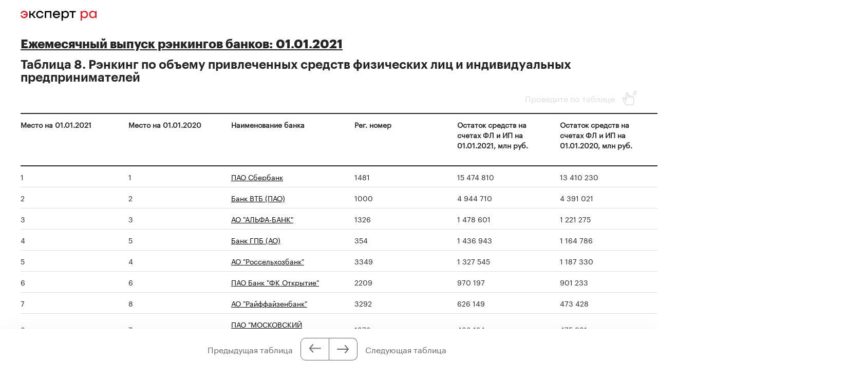

--- FILE ---
content_type: text/html; charset=utf-8
request_url: https://raexpert.ru/rankingtable/bank/monthly/jan2021/tab08/
body_size: 24693
content:
<!DOCTYPE html>
<html lang="ru">
<head>
	<title></title>
<meta name="description" content="«Эксперт РА» – крупнейшее кредитное рейтинговое агентство, аккредитованное Банком России. Основано в 1997 году." >
<base href="/" />
<meta charset="utf-8">
<meta http-equiv="X-UA-Compatible" content="IE=edge">
<meta name="robots" content="noyaca"/>
<meta name="theme-color" content="">
<meta name="viewport" content="width=device-width, user-scalable=no, initial-scale=1.0, maximum-scale=1.0, minimum-scale=1.0">
<link rel="icon" href=/ico/favico.png type="image/x-icon">
<link rel="icon" href="/img/favicons/favicon.ico" sizes="32x32">
<link rel="apple-touch-icon" href="/img/favicons/apple-touch-icon-180x180.png"><!-- 180×180 -->
<link rel="manifest" href="/manifest.webmanifest">
<link rel="apple-touch-icon" sizes="57x57" href="/img/favicons/apple-touch-icon-57x57.png">
<link rel="apple-touch-icon" sizes="72x72" href="/img/favicons/apple-touch-icon-72x72.png">
<link rel="apple-touch-icon" sizes="76x76" href="/img/favicons/apple-touch-icon-76x76.png">
<link rel="apple-touch-icon" sizes="114x114" href="/img/favicons/apple-touch-icon-114x114.png">
<link rel="apple-touch-icon" sizes="120x120" href="/img/favicons/apple-touch-icon-120x120.png">
<link rel="apple-touch-icon" sizes="144x144" href="/img/favicons/apple-touch-icon-144x144.png">
<link rel="apple-touch-icon" sizes="152x152" href="/img/favicons/apple-touch-icon-152x152.png">
<link rel="apple-touch-icon" sizes="180x180" href="/img/favicons/apple-touch-icon-180x180.png">
<script>
    var random = Math.floor(Math.random() * 100000000) + 1;
    document.write('<link rel="stylesheet" href=/styles/main.min.css?' + random + '">');
</script>

<!-- Schema.org markup for Google+ -->
<meta itemprop="name" content="Рейтинговое агентство «Эксперт РА»"><meta itemprop="description" content="Эксперт РА – крупнейшее российское кредитное рейтинговое агентство, аккредитованное Банком России. Создано в 1997 году. Кредитные рейтинги, рэнкинги, аналитика."><meta itemprop="image" content="https://raexpert.ru/_aaa/logo430b.png">

<!-- Twitter Card data -->
<meta name="twitter:card" content="summary_large_image">
<meta name="twitter:site" content="@ra_expert">
<meta name="twitter:title" content="Рейтинговое агентство «Эксперт РА»">
<meta name="twitter:description" content="Эксперт РА – крупнейшее российское кредитное рейтинговое агентство, аккредитованное Банком России. Создано в 1997 году. Кредитные рейтинги, рэнкинги, аналитика.">
<meta name="twitter:creator" content="@ra_expert">
<!-- Twitter summary card with large image must be at least 280x150px -->
<meta name="twitter:image:src" content="https://raexpert.ru/_aaa/logo430b.png">

<!-- Open Graph data -->
<meta property="og:title" content="Рейтинговое агентство «Эксперт РА»" /><meta property="og:type" content="article" />
<meta property="og:url" content="raexpert.ru" />
<meta property="og:image" content="https://raexpert.ru/_aaa/logo430b.png" />
<meta property="og:image:width" content="430" />
<meta property="og:image:height" content="430" />
<meta property="og:description" content="Эксперт РА – крупнейшее российское кредитное рейтинговое агентство, аккредитованное Банком России. Создано в 1997 году. Кредитные рейтинги, рэнкинги, аналитика." /><meta property="og:site_name" content="Рейтинговое агентство «Эксперт РА»" />

<script type="application/ld+json">
{ "@context": "https://schema.org",
 "@type": "Organization",
 "name": "Эксперт РА",
 "legalName": "АО Эксперт РА",
 "description": "Эксперт РА – крупнейшее российское кредитное рейтинговое агентство, аккредитованное Банком России. Создано в 1997 году. Кредитные рейтинги, рэнкинги, аналитика.",
 "url": "https://raexpert.ru/",
 "logo": "https://raexpert.ru/_aaa/expert-ra_logo_ru_25_x370.png",
 "foundingDate": "1997",
 "address": {
	 "@type": "PostalAddress",
	 "streetAddress": "ул. Николоямская, дом 13, стр. 2",
	 "addressLocality": "Москва",
	 "addressRegion": "Москва",
	 "postalCode": "109240",
	 "addressCountry": "RU"
 },
 "contactPoint" : [
        { "@type" : "ContactPoint",
          "telephone" : "+7 (495) 225-34-44",
          "contactType" : "customer support",
          "areaServed" : "RU",
          "availableLanguage" : ["English","Russian"]
        },
         {
          "@type" : "ContactPoint",
          "telephone" : "+7 (495) 225-34-44 (доб. 1656)",
          "contactType" : "sales",
          "areaServed" : "RU",
          "availableLanguage" : ["English","Russian"]
        }],
 "sameAs": [
    "https://www.youtube.com/channel/UCOfYASai0Meo6nLIb0OGObA",
    "https://t.me/expertrabot"
 ]}
</script>
<script src="/js/jquery.min.js"></script>
<script src="/js/highcharts/highcharts.js"></script>
<script src="/js/highcharts/highcharts-more.js"></script>
<script src="/js/highcharts/modules/exporting.js"></script>
<script src="/js/highcharts/modules/annotations.js"></script>
<script src="/js/jquery-ui.min.js"></script>
<link rel="stylesheet" href=/css/jquery-ui.min.css>


<!-- counters//////////////// -->

<!-- Yandex.Metrika counter -->
<script type="text/javascript" >
   (function(m,e,t,r,i,k,a){m[i]=m[i]||function(){(m[i].a=m[i].a||[]).push(arguments)};
   m[i].l=1*new Date();k=e.createElement(t),a=e.getElementsByTagName(t)[0],k.async=1,k.src=r,a.parentNode.insertBefore(k,a)})
   (window, document, "script", "https://mc.yandex.ru/metrika/tag.js", "ym");

   ym(50950184, "init", {
        clickmap:true,
        trackLinks:true,
        accurateTrackBounce:true
   });
</script>
<noscript><div><img src="https://mc.yandex.ru/watch/50950184" style="position:absolute; left:-9999px;" alt="" /></div></noscript>
<!-- /Yandex.Metrika counter -->


<!-- Yandex.Metrika counter_old -->
<script type="text/javascript" >
   (function(m,e,t,r,i,k,a){m[i]=m[i]||function(){(m[i].a=m[i].a||[]).push(arguments)};
   m[i].l=1*new Date();k=e.createElement(t),a=e.getElementsByTagName(t)[0],k.async=1,k.src=r,a.parentNode.insertBefore(k,a)})
   (window, document, "script", "https://mc.yandex.ru/metrika/tag.js", "ym");

   ym(3619, "init", {
        clickmap:true,
        trackLinks:true,
        accurateTrackBounce:true
   });
</script>
<noscript><div><img src="https://mc.yandex.ru/watch/3619" style="position:absolute; left:-9999px;" alt="" /></div></noscript>
<!-- /Yandex.Metrika counter_old -->


<!-- ////////////////counters -->

    <script src="/js/jquery.jscroll.min.js" type="text/javascript"></script>
</head>

<body>

<body class="b-rating-table">

	<header class="b-rating-table__header b-content">
		<style>
    .b-logo{margin-left:0}.b-navigation{padding-top:7px}.b-header__main{padding-bottom:15px}.b-header .wrapper{padding:25px 20px 18px}@media (min-width:1366px){.b-header .wrapper{padding:27px 30px 18px 60px}}.owl-item.active{background-image:url(https://raexpert.ru/pr_slider/244.jpeg)}.b-header__main{padding-bottom:0}.b-logo{align-items:center}.b-navigation{top:80px}.b-burger{margin-top:-5px}
</style>
<div class="b-logo">
    <a href="/">
                                                <img src="/_aaa/svg/expert-ra_logo_ru_25.svg" alt="Эксперт РА">
    </a>
</div>
        
                    <nav class="b-rating-table__menu" style="display: none;">
                        <button type="button" name="share">Поделиться</button>
                        <button type="button" name="print">Распечатать</button>
                    </nav>
                    <div class="b-rating-table__arrows">
                            <div class="b-rating-table__arrows-text">Предыдущая таблица</div>
                        <div class="b-rating-table__arrows-btn">
                                <a href="/rankingtable/?table_folder=/rankingtable/bank/monthly/jan2021/tab07" class="b-rating-table__arrow js-table-help"><span class="icon arrow-b"></span></a>
                                <a href="/rankingtable/?table_folder=/rankingtable/bank/monthly/jan2021/tab09" class="b-rating-table__arrow js-table-help"><span class="icon arrow-b"></span></a>    
                        </div>    
                            <div class="b-rating-table__arrows-text">Следующая таблица</div>
                            <div class="b-rating-table__arrows-help js-help">
                                Таблица 9. Рэнкинг по уровню покрытия рыночных обязательств ликвидными активами
                            </div>    
                    </div>
	</header>

	<main class="b-content">

        <style>
    body {
        overflow-y: scroll !important
    }

    .ranking_nav_buttons_header > div {
        text-align: center;
        color: #ffffff;
        padding: 9px 5px 9px 5px;
    }

    .tr-active-1 {
        background-color: #DCE5F5 !important;
    }
    .tr-active-2 {
        background-color: #ffd9d9 !important;
    }

    .tr-hover {
        background-color: #EAF2FF;
    }
</style>

<h1 class="b-rating-table__title"><a href="/rankings/bank/monthly/jan2021">Ежемесячный выпуск рэнкингов банков: 01.01.2021</a></h1><h2 class="b-rating-table__subtitle">Таблица 8. Рэнкинг по объему привлеченных средств физических лиц и индивидуальных предпринимателей</h2>
<div class="b-rating-table__slide">
    <span>Проведите по таблице</span>
    <span class="icon slide"></span>
</div>
<div class="b-rating-table__table topscroll-wrapper2">
	<div class="table_content_scroll"><div id="rank-header-nav" style="position:fixed; width: 100%; top: 0;"></div><table cellpadding="5" cellspacing="0" border="0" class="ranking" style="border-top:#D0CDC2 1px solid;"><tr class="rankinghead"><td class="rankinghead" align="" colspan="" rowspan='' valign="top">Место на 01.01.2021</td>
<td class="rankinghead" align="" colspan="" rowspan='' valign="top">Место на 01.01.2020</td>
<td class="rankinghead" align="" colspan="" rowspan='' valign="top">Наименование банка</td>
<td class="rankinghead" align="" colspan="" rowspan='' valign="top">Рег. номер</td>
<td class="rankinghead" align="" colspan="" rowspan='' valign="top">Остаток средств на счетах ФЛ и ИП на 01.01.2021, млн руб.</td>
<td class="rankinghead" align="" colspan="" rowspan='' valign="top">Остаток средств на счетах ФЛ и ИП на 01.01.2020, млн руб.</td>
<td class="rankinghead" align="" colspan="" rowspan='' valign="top">Темп прироста привлеченных средств ФЛ и ИП за период с 01.01.2020 по 01.01.2021</td>
<td class="rankinghead" align="" colspan="" rowspan='' valign="top">Доля привлеченных средств ФЛ и ИП в пассивах</td>
</tr><tr onMouseOver="this.style.background='#F8F6F3'" style="border-right: #D0CDC2 1px solid;" onMouseOut="this.style.background='#ffffff'"><td class='ranking_content' align='left' rowspan='' colspan=''>1</td><td class='ranking_content' align='left' rowspan='' colspan=''>1</td><td class='ranking_content' align='left' rowspan='' colspan=''><a href="/database/companies/sberbank_rossii" target="blank">ПАО Сбербанк</a></td><td class='ranking_content' align='left' rowspan='' colspan=''>1481</td><td class='ranking_content' align='left' rowspan='' colspan=''>15 474 810</td><td class='ranking_content' align='left' rowspan='' colspan=''>13 410 230</td><td class='ranking_content' align='left' rowspan='' colspan=''>15.4%</td><td class='ranking_content' align='left' rowspan='' colspan=''>46.7%</td></tr><tr onMouseOver="this.style.background='#F8F6F3'" style="border-right: #D0CDC2 1px solid;" onMouseOut="this.style.background='#ffffff'"><td class='ranking_content' align='left' rowspan='' colspan=''>2</td><td class='ranking_content' align='left' rowspan='' colspan=''>2</td><td class='ranking_content' align='left' rowspan='' colspan=''><a href="/database/companies/bank_vtb" target="blank">Банк ВТБ (ПАО)</a></td><td class='ranking_content' align='left' rowspan='' colspan=''>1000</td><td class='ranking_content' align='left' rowspan='' colspan=''>4 944 710</td><td class='ranking_content' align='left' rowspan='' colspan=''>4 391 021</td><td class='ranking_content' align='left' rowspan='' colspan=''>12.6%</td><td class='ranking_content' align='left' rowspan='' colspan=''>30.1%</td></tr><tr onMouseOver="this.style.background='#F8F6F3'" style="border-right: #D0CDC2 1px solid;" onMouseOut="this.style.background='#ffffff'"><td class='ranking_content' align='left' rowspan='' colspan=''>3</td><td class='ranking_content' align='left' rowspan='' colspan=''>3</td><td class='ranking_content' align='left' rowspan='' colspan=''><a href="/database/companies/1000013430" target="blank">АО "АЛЬФА-БАНК"</a></td><td class='ranking_content' align='left' rowspan='' colspan=''>1326</td><td class='ranking_content' align='left' rowspan='' colspan=''>1 478 601</td><td class='ranking_content' align='left' rowspan='' colspan=''>1 221 275</td><td class='ranking_content' align='left' rowspan='' colspan=''>21.1%</td><td class='ranking_content' align='left' rowspan='' colspan=''>32.5%</td></tr><tr onMouseOver="this.style.background='#F8F6F3'" style="border-right: #D0CDC2 1px solid;" onMouseOut="this.style.background='#ffffff'"><td class='ranking_content' align='left' rowspan='' colspan=''>4</td><td class='ranking_content' align='left' rowspan='' colspan=''>5</td><td class='ranking_content' align='left' rowspan='' colspan=''><a href="/database/companies/gazprombank" target="blank">Банк ГПБ (АО)</a></td><td class='ranking_content' align='left' rowspan='' colspan=''>354</td><td class='ranking_content' align='left' rowspan='' colspan=''>1 436 943</td><td class='ranking_content' align='left' rowspan='' colspan=''>1 164 786</td><td class='ranking_content' align='left' rowspan='' colspan=''>23.4%</td><td class='ranking_content' align='left' rowspan='' colspan=''>19.9%</td></tr><tr onMouseOver="this.style.background='#F8F6F3'" style="border-right: #D0CDC2 1px solid;" onMouseOut="this.style.background='#ffffff'"><td class='ranking_content' align='left' rowspan='' colspan=''>5</td><td class='ranking_content' align='left' rowspan='' colspan=''>4</td><td class='ranking_content' align='left' rowspan='' colspan=''><a href="/database/companies/rosselkhozbank" target="blank">АО "Россельхозбанк"</a></td><td class='ranking_content' align='left' rowspan='' colspan=''>3349</td><td class='ranking_content' align='left' rowspan='' colspan=''>1 327 545</td><td class='ranking_content' align='left' rowspan='' colspan=''>1 187 330</td><td class='ranking_content' align='left' rowspan='' colspan=''>11.8%</td><td class='ranking_content' align='left' rowspan='' colspan=''>34.4%</td></tr><tr onMouseOver="this.style.background='#F8F6F3'" style="border-right: #D0CDC2 1px solid;" onMouseOut="this.style.background='#ffffff'"><td class='ranking_content' align='left' rowspan='' colspan=''>6</td><td class='ranking_content' align='left' rowspan='' colspan=''>6</td><td class='ranking_content' align='left' rowspan='' colspan=''><a href="/database/companies/bank_otkritie_fc" target="blank">ПАО Банк "ФК Открытие"</a></td><td class='ranking_content' align='left' rowspan='' colspan=''>2209</td><td class='ranking_content' align='left' rowspan='' colspan=''>970 197</td><td class='ranking_content' align='left' rowspan='' colspan=''>901 233</td><td class='ranking_content' align='left' rowspan='' colspan=''>7.7%</td><td class='ranking_content' align='left' rowspan='' colspan=''>37.1%</td></tr><tr onMouseOver="this.style.background='#F8F6F3'" style="border-right: #D0CDC2 1px solid;" onMouseOut="this.style.background='#ffffff'"><td class='ranking_content' align='left' rowspan='' colspan=''>7</td><td class='ranking_content' align='left' rowspan='' colspan=''>8</td><td class='ranking_content' align='left' rowspan='' colspan=''><a href="/database/companies/raiffaizenbank_avstriya" target="blank">АО "Райффайзенбанк"</a></td><td class='ranking_content' align='left' rowspan='' colspan=''>3292</td><td class='ranking_content' align='left' rowspan='' colspan=''>626 149</td><td class='ranking_content' align='left' rowspan='' colspan=''>473 428</td><td class='ranking_content' align='left' rowspan='' colspan=''>32.3%</td><td class='ranking_content' align='left' rowspan='' colspan=''>43.1%</td></tr><tr onMouseOver="this.style.background='#F8F6F3'" style="border-right: #D0CDC2 1px solid;" onMouseOut="this.style.background='#ffffff'"><td class='ranking_content' align='left' rowspan='' colspan=''>8</td><td class='ranking_content' align='left' rowspan='' colspan=''>7</td><td class='ranking_content' align='left' rowspan='' colspan=''><a href="/database/companies/mkb" target="blank">ПАО "МОСКОВСКИЙ КРЕДИТНЫЙ БАНК"</a></td><td class='ranking_content' align='left' rowspan='' colspan=''>1978</td><td class='ranking_content' align='left' rowspan='' colspan=''>488 124</td><td class='ranking_content' align='left' rowspan='' colspan=''>475 991</td><td class='ranking_content' align='left' rowspan='' colspan=''>2.5%</td><td class='ranking_content' align='left' rowspan='' colspan=''>16.7%</td></tr><tr onMouseOver="this.style.background='#F8F6F3'" style="border-right: #D0CDC2 1px solid;" onMouseOut="this.style.background='#ffffff'"><td class='ranking_content' align='left' rowspan='' colspan=''>9</td><td class='ranking_content' align='left' rowspan='' colspan=''>11</td><td class='ranking_content' align='left' rowspan='' colspan=''><a href="/database/companies/tinkoff" target="blank">АО "Тинькофф Банк"</a></td><td class='ranking_content' align='left' rowspan='' colspan=''>2673</td><td class='ranking_content' align='left' rowspan='' colspan=''>462 908</td><td class='ranking_content' align='left' rowspan='' colspan=''>339 106</td><td class='ranking_content' align='left' rowspan='' colspan=''>36.5%</td><td class='ranking_content' align='left' rowspan='' colspan=''>57.0%</td></tr><tr onMouseOver="this.style.background='#F8F6F3'" style="border-right: #D0CDC2 1px solid;" onMouseOut="this.style.background='#ffffff'"><td class='ranking_content' align='left' rowspan='' colspan=''>10</td><td class='ranking_content' align='left' rowspan='' colspan=''>9</td><td class='ranking_content' align='left' rowspan='' colspan=''><a href="/database/companies/sovkombank" target="blank">ПАО "Совкомбанк"</a></td><td class='ranking_content' align='left' rowspan='' colspan=''>963</td><td class='ranking_content' align='left' rowspan='' colspan=''>460 694</td><td class='ranking_content' align='left' rowspan='' colspan=''>438 140</td><td class='ranking_content' align='left' rowspan='' colspan=''>5.1%</td><td class='ranking_content' align='left' rowspan='' colspan=''>31.6%</td></tr><tr onMouseOver="this.style.background='#F8F6F3'" style="border-right: #D0CDC2 1px solid;" onMouseOut="this.style.background='#ffffff'"><td class='ranking_content' align='left' rowspan='' colspan=''>11</td><td class='ranking_content' align='left' rowspan='' colspan=''>10</td><td class='ranking_content' align='left' rowspan='' colspan=''><a href="/database/companies/leto_bank" target="blank">АО "Почта Банк"</a></td><td class='ranking_content' align='left' rowspan='' colspan=''>650</td><td class='ranking_content' align='left' rowspan='' colspan=''>371 783</td><td class='ranking_content' align='left' rowspan='' colspan=''>384 159</td><td class='ranking_content' align='left' rowspan='' colspan=''>-3.2%</td><td class='ranking_content' align='left' rowspan='' colspan=''>77.8%</td></tr><tr onMouseOver="this.style.background='#F8F6F3'" style="border-right: #D0CDC2 1px solid;" onMouseOut="this.style.background='#ffffff'"><td class='ranking_content' align='left' rowspan='' colspan=''>12</td><td class='ranking_content' align='left' rowspan='' colspan=''>13</td><td class='ranking_content' align='left' rowspan='' colspan=''><a href="/database/companies/promsvyazbank" target="blank">ПАО "Промсвязьбанк"</a></td><td class='ranking_content' align='left' rowspan='' colspan=''>3251</td><td class='ranking_content' align='left' rowspan='' colspan=''>333 523</td><td class='ranking_content' align='left' rowspan='' colspan=''>301 584</td><td class='ranking_content' align='left' rowspan='' colspan=''>10.6%</td><td class='ranking_content' align='left' rowspan='' colspan=''>12.3%</td></tr><tr onMouseOver="this.style.background='#F8F6F3'" style="border-right: #D0CDC2 1px solid;" onMouseOut="this.style.background='#ffffff'"><td class='ranking_content' align='left' rowspan='' colspan=''>13</td><td class='ranking_content' align='left' rowspan='' colspan=''>12</td><td class='ranking_content' align='left' rowspan='' colspan=''><a href="/database/companies/1000015088" target="blank">ПАО РОСБАНК</a></td><td class='ranking_content' align='left' rowspan='' colspan=''>2272</td><td class='ranking_content' align='left' rowspan='' colspan=''>304 548</td><td class='ranking_content' align='left' rowspan='' colspan=''>312 192</td><td class='ranking_content' align='left' rowspan='' colspan=''>-2.4%</td><td class='ranking_content' align='left' rowspan='' colspan=''>22.2%</td></tr><tr onMouseOver="this.style.background='#F8F6F3'" style="border-right: #D0CDC2 1px solid;" onMouseOut="this.style.background='#ffffff'"><td class='ranking_content' align='left' rowspan='' colspan=''>14</td><td class='ranking_content' align='left' rowspan='' colspan=''>14</td><td class='ranking_content' align='left' rowspan='' colspan=''><a href="/database/companies/mezhdunarodnyi_moskovskii_bank" target="blank">АО ЮниКредит Банк</a></td><td class='ranking_content' align='left' rowspan='' colspan=''>1</td><td class='ranking_content' align='left' rowspan='' colspan=''>264 785</td><td class='ranking_content' align='left' rowspan='' colspan=''>262 974</td><td class='ranking_content' align='left' rowspan='' colspan=''>0.7%</td><td class='ranking_content' align='left' rowspan='' colspan=''>20.8%</td></tr><tr onMouseOver="this.style.background='#F8F6F3'" style="border-right: #D0CDC2 1px solid;" onMouseOut="this.style.background='#ffffff'"><td class='ranking_content' align='left' rowspan='' colspan=''>15</td><td class='ranking_content' align='left' rowspan='' colspan=''>15</td><td class='ranking_content' align='left' rowspan='' colspan=''><a href="/database/companies/bank_sankt_peterburg" target="blank">ПАО "Банк "Санкт-Петербург"</a></td><td class='ranking_content' align='left' rowspan='' colspan=''>436</td><td class='ranking_content' align='left' rowspan='' colspan=''>263 898</td><td class='ranking_content' align='left' rowspan='' colspan=''>239 332</td><td class='ranking_content' align='left' rowspan='' colspan=''>10.3%</td><td class='ranking_content' align='left' rowspan='' colspan=''>36.0%</td></tr><tr onMouseOver="this.style.background='#F8F6F3'" style="border-right: #D0CDC2 1px solid;" onMouseOut="this.style.background='#ffffff'"><td class='ranking_content' align='left' rowspan='' colspan=''>16</td><td class='ranking_content' align='left' rowspan='' colspan=''>16</td><td class='ranking_content' align='left' rowspan='' colspan=''><a href="/database/companies/smp_bank" target="blank">АО "СМП Банк"</a></td><td class='ranking_content' align='left' rowspan='' colspan=''>3368</td><td class='ranking_content' align='left' rowspan='' colspan=''>181 102</td><td class='ranking_content' align='left' rowspan='' colspan=''>210 154</td><td class='ranking_content' align='left' rowspan='' colspan=''>-13.8%</td><td class='ranking_content' align='left' rowspan='' colspan=''>33.3%</td></tr><tr onMouseOver="this.style.background='#F8F6F3'" style="border-right: #D0CDC2 1px solid;" onMouseOut="this.style.background='#ffffff'"><td class='ranking_content' align='left' rowspan='' colspan=''>17</td><td class='ranking_content' align='left' rowspan='' colspan=''>20</td><td class='ranking_content' align='left' rowspan='' colspan=''><a href="/database/companies/bank_uralsib" target="blank">ПАО "БАНК УРАЛСИБ"</a></td><td class='ranking_content' align='left' rowspan='' colspan=''>2275</td><td class='ranking_content' align='left' rowspan='' colspan=''>178 325</td><td class='ranking_content' align='left' rowspan='' colspan=''>164 999</td><td class='ranking_content' align='left' rowspan='' colspan=''>8.1%</td><td class='ranking_content' align='left' rowspan='' colspan=''>34.2%</td></tr><tr onMouseOver="this.style.background='#F8F6F3'" style="border-right: #D0CDC2 1px solid;" onMouseOut="this.style.background='#ffffff'"><td class='ranking_content' align='left' rowspan='' colspan=''>18</td><td class='ranking_content' align='left' rowspan='' colspan=''>19</td><td class='ranking_content' align='left' rowspan='' colspan=''><a href="/database/companies/urbrr" target="blank">ПАО КБ "УБРиР"</a></td><td class='ranking_content' align='left' rowspan='' colspan=''>429</td><td class='ranking_content' align='left' rowspan='' colspan=''>170 059</td><td class='ranking_content' align='left' rowspan='' colspan=''>169 420</td><td class='ranking_content' align='left' rowspan='' colspan=''>0.4%</td><td class='ranking_content' align='left' rowspan='' colspan=''>61.2%</td></tr><tr onMouseOver="this.style.background='#F8F6F3'" style="border-right: #D0CDC2 1px solid;" onMouseOut="this.style.background='#ffffff'"><td class='ranking_content' align='left' rowspan='' colspan=''>19</td><td class='ranking_content' align='left' rowspan='' colspan=''>24</td><td class='ranking_content' align='left' rowspan='' colspan=''><a href="/database/companies/sitibank" target="blank">АО КБ "Ситибанк"</a></td><td class='ranking_content' align='left' rowspan='' colspan=''>2557</td><td class='ranking_content' align='left' rowspan='' colspan=''>166 479</td><td class='ranking_content' align='left' rowspan='' colspan=''>142 572</td><td class='ranking_content' align='left' rowspan='' colspan=''>16.8%</td><td class='ranking_content' align='left' rowspan='' colspan=''>24.3%</td></tr><tr onMouseOver="this.style.background='#F8F6F3'" style="border-right: #D0CDC2 1px solid;" onMouseOut="this.style.background='#ffffff'"><td class='ranking_content' align='left' rowspan='' colspan=''>20</td><td class='ranking_content' align='left' rowspan='' colspan=''>17</td><td class='ranking_content' align='left' rowspan='' colspan=''><a href="/database/companies/minb" target="blank">ПАО "МИнБанк"</a></td><td class='ranking_content' align='left' rowspan='' colspan=''>912</td><td class='ranking_content' align='left' rowspan='' colspan=''>151 528</td><td class='ranking_content' align='left' rowspan='' colspan=''>197 236</td><td class='ranking_content' align='left' rowspan='' colspan=''>-23.2%</td><td class='ranking_content' align='left' rowspan='' colspan=''>54.7%</td></tr><tr onMouseOver="this.style.background='#F8F6F3'" style="border-right: #D0CDC2 1px solid;" onMouseOut="this.style.background='#ffffff'"><td class='ranking_content' align='left' rowspan='' colspan=''>21</td><td class='ranking_content' align='left' rowspan='' colspan=''>21</td><td class='ranking_content' align='left' rowspan='' colspan=''><a href="/database/companies/bank_russian_standard" target="blank">АО "Банк Русский Стандарт"</a></td><td class='ranking_content' align='left' rowspan='' colspan=''>2289</td><td class='ranking_content' align='left' rowspan='' colspan=''>147 135</td><td class='ranking_content' align='left' rowspan='' colspan=''>161 427</td><td class='ranking_content' align='left' rowspan='' colspan=''>-8.9%</td><td class='ranking_content' align='left' rowspan='' colspan=''>57.9%</td></tr><tr onMouseOver="this.style.background='#F8F6F3'" style="border-right: #D0CDC2 1px solid;" onMouseOut="this.style.background='#ffffff'"><td class='ranking_content' align='left' rowspan='' colspan=''>22</td><td class='ranking_content' align='left' rowspan='' colspan=''>26</td><td class='ranking_content' align='left' rowspan='' colspan=''><a href="/database/companies/ab_russia" target="blank">АО "АБ "РОССИЯ"</a></td><td class='ranking_content' align='left' rowspan='' colspan=''>328</td><td class='ranking_content' align='left' rowspan='' colspan=''>143 475</td><td class='ranking_content' align='left' rowspan='' colspan=''>122 001</td><td class='ranking_content' align='left' rowspan='' colspan=''>17.6%</td><td class='ranking_content' align='left' rowspan='' colspan=''>14.1%</td></tr><tr onMouseOver="this.style.background='#F8F6F3'" style="border-right: #D0CDC2 1px solid;" onMouseOut="this.style.background='#ffffff'"><td class='ranking_content' align='left' rowspan='' colspan=''>23</td><td class='ranking_content' align='left' rowspan='' colspan=''>18</td><td class='ranking_content' align='left' rowspan='' colspan=''><a href="/database/companies/hkf_bank" target="blank">ООО "ХКФ Банк"</a></td><td class='ranking_content' align='left' rowspan='' colspan=''>316</td><td class='ranking_content' align='left' rowspan='' colspan=''>136 744</td><td class='ranking_content' align='left' rowspan='' colspan=''>182 258</td><td class='ranking_content' align='left' rowspan='' colspan=''>-25.0%</td><td class='ranking_content' align='left' rowspan='' colspan=''>61.5%</td></tr><tr onMouseOver="this.style.background='#F8F6F3'" style="border-right: #D0CDC2 1px solid;" onMouseOut="this.style.background='#ffffff'"><td class='ranking_content' align='left' rowspan='' colspan=''>24</td><td class='ranking_content' align='left' rowspan='' colspan=''>23</td><td class='ranking_content' align='left' rowspan='' colspan=''><a href="/database/companies/eastexpbank" target="blank">ПАО КБ "Восточный"</a></td><td class='ranking_content' align='left' rowspan='' colspan=''>1460</td><td class='ranking_content' align='left' rowspan='' colspan=''>134 785</td><td class='ranking_content' align='left' rowspan='' colspan=''>144 132</td><td class='ranking_content' align='left' rowspan='' colspan=''>-6.5%</td><td class='ranking_content' align='left' rowspan='' colspan=''>70.5%</td></tr><tr onMouseOver="this.style.background='#F8F6F3'" style="border-right: #D0CDC2 1px solid;" onMouseOut="this.style.background='#ffffff'"><td class='ranking_content' align='left' rowspan='' colspan=''>25</td><td class='ranking_content' align='left' rowspan='' colspan=''>41</td><td class='ranking_content' align='left' rowspan='' colspan=''><a href="/database/companies/bankrosscap" target="blank">АО "Банк ДОМ.РФ"</a></td><td class='ranking_content' align='left' rowspan='' colspan=''>2312</td><td class='ranking_content' align='left' rowspan='' colspan=''>131 722</td><td class='ranking_content' align='left' rowspan='' colspan=''>63 783</td><td class='ranking_content' align='left' rowspan='' colspan=''>106.5%</td><td class='ranking_content' align='left' rowspan='' colspan=''>26.4%</td></tr><tr onMouseOver="this.style.background='#F8F6F3'" style="border-right: #D0CDC2 1px solid;" onMouseOut="this.style.background='#ffffff'"><td class='ranking_content' align='left' rowspan='' colspan=''>26</td><td class='ranking_content' align='left' rowspan='' colspan=''>34</td><td class='ranking_content' align='left' rowspan='' colspan=''><a href="/database/companies/rncb_bank" target="blank">РНКБ Банк (ПАО)</a></td><td class='ranking_content' align='left' rowspan='' colspan=''>1354</td><td class='ranking_content' align='left' rowspan='' colspan=''>126 292</td><td class='ranking_content' align='left' rowspan='' colspan=''>81 800</td><td class='ranking_content' align='left' rowspan='' colspan=''>54.4%</td><td class='ranking_content' align='left' rowspan='' colspan=''>44.9%</td></tr><tr onMouseOver="this.style.background='#F8F6F3'" style="border-right: #D0CDC2 1px solid;" onMouseOut="this.style.background='#ffffff'"><td class='ranking_content' align='left' rowspan='' colspan=''>27</td><td class='ranking_content' align='left' rowspan='' colspan=''>25</td><td class='ranking_content' align='left' rowspan='' colspan=''><a href="/database/companies/ak_bars" target="blank">ПАО "АК БАРС" БАНК</a></td><td class='ranking_content' align='left' rowspan='' colspan=''>2590</td><td class='ranking_content' align='left' rowspan='' colspan=''>124 104</td><td class='ranking_content' align='left' rowspan='' colspan=''>122 374</td><td class='ranking_content' align='left' rowspan='' colspan=''>1.4%</td><td class='ranking_content' align='left' rowspan='' colspan=''>20.2%</td></tr><tr onMouseOver="this.style.background='#F8F6F3'" style="border-right: #D0CDC2 1px solid;" onMouseOut="this.style.background='#ffffff'"><td class='ranking_content' align='left' rowspan='' colspan=''>28</td><td class='ranking_content' align='left' rowspan='' colspan=''>28</td><td class='ranking_content' align='left' rowspan='' colspan=''><a href="/database/companies/absolyut_bank" target="blank">АКБ "Абсолют Банк" (ПАО)</a></td><td class='ranking_content' align='left' rowspan='' colspan=''>2306</td><td class='ranking_content' align='left' rowspan='' colspan=''>109 191</td><td class='ranking_content' align='left' rowspan='' colspan=''>113 067</td><td class='ranking_content' align='left' rowspan='' colspan=''>-3.4%</td><td class='ranking_content' align='left' rowspan='' colspan=''>43.0%</td></tr><tr onMouseOver="this.style.background='#F8F6F3'" style="border-right: #D0CDC2 1px solid;" onMouseOut="this.style.background='#ffffff'"><td class='ranking_content' align='left' rowspan='' colspan=''>29</td><td class='ranking_content' align='left' rowspan='' colspan=''>30</td><td class='ranking_content' align='left' rowspan='' colspan=''><a href="/database/companies/mbrr" target="blank">ПАО "МТС-Банк"</a></td><td class='ranking_content' align='left' rowspan='' colspan=''>2268</td><td class='ranking_content' align='left' rowspan='' colspan=''>105 300</td><td class='ranking_content' align='left' rowspan='' colspan=''>98 988</td><td class='ranking_content' align='left' rowspan='' colspan=''>6.4%</td><td class='ranking_content' align='left' rowspan='' colspan=''>48.5%</td></tr><tr onMouseOver="this.style.background='#F8F6F3'" style="border-right: #D0CDC2 1px solid;" onMouseOut="this.style.background='#ffffff'"><td class='ranking_content' align='left' rowspan='' colspan=''>30</td><td class='ranking_content' align='left' rowspan='' colspan=''>33</td><td class='ranking_content' align='left' rowspan='' colspan=''><a href="/database/companies/vbrr" target="blank">Банк "ВБРР" (АО)</a></td><td class='ranking_content' align='left' rowspan='' colspan=''>3287</td><td class='ranking_content' align='left' rowspan='' colspan=''>101 587</td><td class='ranking_content' align='left' rowspan='' colspan=''>87 363</td><td class='ranking_content' align='left' rowspan='' colspan=''>16.3%</td><td class='ranking_content' align='left' rowspan='' colspan=''>10.3%</td></tr><tr onMouseOver="this.style.background='#F8F6F3'" style="border-right: #D0CDC2 1px solid;" onMouseOut="this.style.background='#ffffff'"><td class='ranking_content' align='left' rowspan='' colspan=''>31</td><td class='ranking_content' align='left' rowspan='' colspan=''>29</td><td class='ranking_content' align='left' rowspan='' colspan=''><a href="/database/companies/bank_zenit" target="blank">ПАО Банк ЗЕНИТ</a></td><td class='ranking_content' align='left' rowspan='' colspan=''>3255</td><td class='ranking_content' align='left' rowspan='' colspan=''>99 953</td><td class='ranking_content' align='left' rowspan='' colspan=''>111 996</td><td class='ranking_content' align='left' rowspan='' colspan=''>-10.8%</td><td class='ranking_content' align='left' rowspan='' colspan=''>45.7%</td></tr><tr onMouseOver="this.style.background='#F8F6F3'" style="border-right: #D0CDC2 1px solid;" onMouseOut="this.style.background='#ffffff'"><td class='ranking_content' align='left' rowspan='' colspan=''>32</td><td class='ranking_content' align='left' rowspan='' colspan=''>27</td><td class='ranking_content' align='left' rowspan='' colspan=''><a href="/database/companies/brc" target="blank">КБ "Ренессанс Кредит" (ООО)</a></td><td class='ranking_content' align='left' rowspan='' colspan=''>3354</td><td class='ranking_content' align='left' rowspan='' colspan=''>95 730</td><td class='ranking_content' align='left' rowspan='' colspan=''>120 000</td><td class='ranking_content' align='left' rowspan='' colspan=''>-20.2%</td><td class='ranking_content' align='left' rowspan='' colspan=''>66.6%</td></tr><tr onMouseOver="this.style.background='#F8F6F3'" style="border-right: #D0CDC2 1px solid;" onMouseOut="this.style.background='#ffffff'"><td class='ranking_content' align='left' rowspan='' colspan=''>33</td><td class='ranking_content' align='left' rowspan='' colspan=''>22</td><td class='ranking_content' align='left' rowspan='' colspan=''><a href="/database/companies/bank_vozrozhdenie" target="blank">Банк "Возрождение" (ПАО)</a></td><td class='ranking_content' align='left' rowspan='' colspan=''>1439</td><td class='ranking_content' align='left' rowspan='' colspan=''>74 855</td><td class='ranking_content' align='left' rowspan='' colspan=''>156 431</td><td class='ranking_content' align='left' rowspan='' colspan=''>-52.1%</td><td class='ranking_content' align='left' rowspan='' colspan=''>57.6%</td></tr><tr onMouseOver="this.style.background='#F8F6F3'" style="border-right: #D0CDC2 1px solid;" onMouseOut="this.style.background='#ffffff'"><td class='ranking_content' align='left' rowspan='' colspan=''>34</td><td class='ranking_content' align='left' rowspan='' colspan=''>38</td><td class='ranking_content' align='left' rowspan='' colspan=''><a href="/database/companies/kuban_credit" target="blank">КБ "Кубань Кредит" ООО</a></td><td class='ranking_content' align='left' rowspan='' colspan=''>2518</td><td class='ranking_content' align='left' rowspan='' colspan=''>74 108</td><td class='ranking_content' align='left' rowspan='' colspan=''>75 004</td><td class='ranking_content' align='left' rowspan='' colspan=''>-1.2%</td><td class='ranking_content' align='left' rowspan='' colspan=''>62.5%</td></tr><tr onMouseOver="this.style.background='#F8F6F3'" style="border-right: #D0CDC2 1px solid;" onMouseOut="this.style.background='#ffffff'"><td class='ranking_content' align='left' rowspan='' colspan=''>35</td><td class='ranking_content' align='left' rowspan='' colspan=''>37</td><td class='ranking_content' align='left' rowspan='' colspan=''><a href="/database/companies/kb_ci" target="blank">ПАО КБ "Центр-инвест"</a></td><td class='ranking_content' align='left' rowspan='' colspan=''>2225</td><td class='ranking_content' align='left' rowspan='' colspan=''>73 080</td><td class='ranking_content' align='left' rowspan='' colspan=''>79 630</td><td class='ranking_content' align='left' rowspan='' colspan=''>-8.2%</td><td class='ranking_content' align='left' rowspan='' colspan=''>61.2%</td></tr><tr onMouseOver="this.style.background='#F8F6F3'" style="border-right: #D0CDC2 1px solid;" onMouseOut="this.style.background='#ffffff'"><td class='ranking_content' align='left' rowspan='' colspan=''>36</td><td class='ranking_content' align='left' rowspan='' colspan=''>32</td><td class='ranking_content' align='left' rowspan='' colspan=''><a href="/database/companies/mosoblbank" target="blank">ПАО МОСОБЛБАНК</a></td><td class='ranking_content' align='left' rowspan='' colspan=''>1751</td><td class='ranking_content' align='left' rowspan='' colspan=''>72 209</td><td class='ranking_content' align='left' rowspan='' colspan=''>91 288</td><td class='ranking_content' align='left' rowspan='' colspan=''>-20.9%</td><td class='ranking_content' align='left' rowspan='' colspan=''>19.4%</td></tr><tr onMouseOver="this.style.background='#F8F6F3'" style="border-right: #D0CDC2 1px solid;" onMouseOut="this.style.background='#ffffff'"><td class='ranking_content' align='left' rowspan='' colspan=''>37</td><td class='ranking_content' align='left' rowspan='' colspan=''>39</td><td class='ranking_content' align='left' rowspan='' colspan=''><a href="/database/companies/transkapitalbank" target="blank">ТКБ БАНК ПАО</a></td><td class='ranking_content' align='left' rowspan='' colspan=''>2210</td><td class='ranking_content' align='left' rowspan='' colspan=''>69 213</td><td class='ranking_content' align='left' rowspan='' colspan=''>66 168</td><td class='ranking_content' align='left' rowspan='' colspan=''>4.6%</td><td class='ranking_content' align='left' rowspan='' colspan=''>36.4%</td></tr><tr onMouseOver="this.style.background='#F8F6F3'" style="border-right: #D0CDC2 1px solid;" onMouseOut="this.style.background='#ffffff'"><td class='ranking_content' align='left' rowspan='' colspan=''>38</td><td class='ranking_content' align='left' rowspan='' colspan=''>36</td><td class='ranking_content' align='left' rowspan='' colspan=''><a href="/database/companies/ceb" target="blank">АО "Кредит Европа Банк (Россия)"</a></td><td class='ranking_content' align='left' rowspan='' colspan=''>3311</td><td class='ranking_content' align='left' rowspan='' colspan=''>68 803</td><td class='ranking_content' align='left' rowspan='' colspan=''>80 610</td><td class='ranking_content' align='left' rowspan='' colspan=''>-14.6%</td><td class='ranking_content' align='left' rowspan='' colspan=''>56.9%</td></tr><tr onMouseOver="this.style.background='#F8F6F3'" style="border-right: #D0CDC2 1px solid;" onMouseOut="this.style.background='#ffffff'"><td class='ranking_content' align='left' rowspan='' colspan=''>39</td><td class='ranking_content' align='left' rowspan='' colspan=''>40</td><td class='ranking_content' align='left' rowspan='' colspan=''><a href="/database/companies/investsberbank" target="blank">АО "ОТП Банк"</a></td><td class='ranking_content' align='left' rowspan='' colspan=''>2766</td><td class='ranking_content' align='left' rowspan='' colspan=''>61 260</td><td class='ranking_content' align='left' rowspan='' colspan=''>65 632</td><td class='ranking_content' align='left' rowspan='' colspan=''>-6.7%</td><td class='ranking_content' align='left' rowspan='' colspan=''>44.2%</td></tr><tr onMouseOver="this.style.background='#F8F6F3'" style="border-right: #D0CDC2 1px solid;" onMouseOut="this.style.background='#ffffff'"><td class='ranking_content' align='left' rowspan='' colspan=''>40</td><td class='ranking_content' align='left' rowspan='' colspan=''>44</td><td class='ranking_content' align='left' rowspan='' colspan=''><a href="/database/companies/loko-bank" target="blank">КБ "ЛОКО-Банк" (АО)</a></td><td class='ranking_content' align='left' rowspan='' colspan=''>2707</td><td class='ranking_content' align='left' rowspan='' colspan=''>57 696</td><td class='ranking_content' align='left' rowspan='' colspan=''>55 312</td><td class='ranking_content' align='left' rowspan='' colspan=''>4.3%</td><td class='ranking_content' align='left' rowspan='' colspan=''>36.5%</td></tr><tr onMouseOver="this.style.background='#F8F6F3'" style="border-right: #D0CDC2 1px solid;" onMouseOut="this.style.background='#ffffff'"><td class='ranking_content' align='left' rowspan='' colspan=''>41</td><td class='ranking_content' align='left' rowspan='' colspan=''>42</td><td class='ranking_content' align='left' rowspan='' colspan=''><a href="/database/companies/skb_bank" target="blank">ПАО "СКБ-банк"</a></td><td class='ranking_content' align='left' rowspan='' colspan=''>705</td><td class='ranking_content' align='left' rowspan='' colspan=''>55 007</td><td class='ranking_content' align='left' rowspan='' colspan=''>60 995</td><td class='ranking_content' align='left' rowspan='' colspan=''>-9.8%</td><td class='ranking_content' align='left' rowspan='' colspan=''>62.1%</td></tr><tr onMouseOver="this.style.background='#F8F6F3'" style="border-right: #D0CDC2 1px solid;" onMouseOut="this.style.background='#ffffff'"><td class='ranking_content' align='left' rowspan='' colspan=''>42</td><td class='ranking_content' align='left' rowspan='' colspan=''>45</td><td class='ranking_content' align='left' rowspan='' colspan=''><a href="/database/companies/aztihbank" target="blank">"Азиатско-Тихоокеанский Банк" (ПАО)</a></td><td class='ranking_content' align='left' rowspan='' colspan=''>1810</td><td class='ranking_content' align='left' rowspan='' colspan=''>54 615</td><td class='ranking_content' align='left' rowspan='' colspan=''>53 459</td><td class='ranking_content' align='left' rowspan='' colspan=''>2.2%</td><td class='ranking_content' align='left' rowspan='' colspan=''>41.0%</td></tr><tr onMouseOver="this.style.background='#F8F6F3'" style="border-right: #D0CDC2 1px solid;" onMouseOut="this.style.background='#ffffff'"><td class='ranking_content' align='left' rowspan='' colspan=''>43</td><td class='ranking_content' align='left' rowspan='' colspan=''>46</td><td class='ranking_content' align='left' rowspan='' colspan=''><a href="/database/companies/metib" target="blank">ПАО АКБ "Металлинвестбанк"</a></td><td class='ranking_content' align='left' rowspan='' colspan=''>2440</td><td class='ranking_content' align='left' rowspan='' colspan=''>54 186</td><td class='ranking_content' align='left' rowspan='' colspan=''>45 580</td><td class='ranking_content' align='left' rowspan='' colspan=''>18.9%</td><td class='ranking_content' align='left' rowspan='' colspan=''>45.3%</td></tr><tr onMouseOver="this.style.background='#F8F6F3'" style="border-right: #D0CDC2 1px solid;" onMouseOut="this.style.background='#ffffff'"><td class='ranking_content' align='left' rowspan='' colspan=''>44</td><td class='ranking_content' align='left' rowspan='' colspan=''>43</td><td class='ranking_content' align='left' rowspan='' colspan=''><a href="/database/companies/itb" target="blank">АКБ "Инвестторгбанк" (ПАО)</a></td><td class='ranking_content' align='left' rowspan='' colspan=''>2763</td><td class='ranking_content' align='left' rowspan='' colspan=''>53 500</td><td class='ranking_content' align='left' rowspan='' colspan=''>60 336</td><td class='ranking_content' align='left' rowspan='' colspan=''>-11.3%</td><td class='ranking_content' align='left' rowspan='' colspan=''>30.7%</td></tr><tr onMouseOver="this.style.background='#F8F6F3'" style="border-right: #D0CDC2 1px solid;" onMouseOut="this.style.background='#ffffff'"><td class='ranking_content' align='left' rowspan='' colspan=''>45</td><td class='ranking_content' align='left' rowspan='' colspan=''>52</td><td class='ranking_content' align='left' rowspan='' colspan=''><a href="/database/companies/expob" target="blank">ООО "Экспобанк"</a></td><td class='ranking_content' align='left' rowspan='' colspan=''>2998</td><td class='ranking_content' align='left' rowspan='' colspan=''>51 659</td><td class='ranking_content' align='left' rowspan='' colspan=''>38 785</td><td class='ranking_content' align='left' rowspan='' colspan=''>33.2%</td><td class='ranking_content' align='left' rowspan='' colspan=''>51.3%</td></tr><tr onMouseOver="this.style.background='#F8F6F3'" style="border-right: #D0CDC2 1px solid;" onMouseOut="this.style.background='#ffffff'"><td class='ranking_content' align='left' rowspan='' colspan=''>46</td><td class='ranking_content' align='left' rowspan='' colspan=''>35</td><td class='ranking_content' align='left' rowspan='' colspan=''><a href="/database/companies/zscb" target="blank">ПАО "Запсибкомбанк"</a></td><td class='ranking_content' align='left' rowspan='' colspan=''>918</td><td class='ranking_content' align='left' rowspan='' colspan=''>50 752</td><td class='ranking_content' align='left' rowspan='' colspan=''>81 285</td><td class='ranking_content' align='left' rowspan='' colspan=''>-37.6%</td><td class='ranking_content' align='left' rowspan='' colspan=''>58.4%</td></tr><tr onMouseOver="this.style.background='#F8F6F3'" style="border-right: #D0CDC2 1px solid;" onMouseOut="this.style.background='#ffffff'"><td class='ranking_content' align='left' rowspan='' colspan=''>47</td><td class='ranking_content' align='left' rowspan='' colspan=''>47</td><td class='ranking_content' align='left' rowspan='' colspan=''><a href="/database/companies/surgutngb" target="blank">АО БАНК "СНГБ"</a></td><td class='ranking_content' align='left' rowspan='' colspan=''>588</td><td class='ranking_content' align='left' rowspan='' colspan=''>49 684</td><td class='ranking_content' align='left' rowspan='' colspan=''>44 549</td><td class='ranking_content' align='left' rowspan='' colspan=''>11.5%</td><td class='ranking_content' align='left' rowspan='' colspan=''>41.4%</td></tr><tr onMouseOver="this.style.background='#F8F6F3'" style="border-right: #D0CDC2 1px solid;" onMouseOut="this.style.background='#ffffff'"><td class='ranking_content' align='left' rowspan='' colspan=''>48</td><td class='ranking_content' align='left' rowspan='' colspan=''>49</td><td class='ranking_content' align='left' rowspan='' colspan=''><a href="/database/companies/bank_tavr" target="blank">Таврический Банк (АО)</a></td><td class='ranking_content' align='left' rowspan='' colspan=''>2304</td><td class='ranking_content' align='left' rowspan='' colspan=''>41 921</td><td class='ranking_content' align='left' rowspan='' colspan=''>41 060</td><td class='ranking_content' align='left' rowspan='' colspan=''>2.1%</td><td class='ranking_content' align='left' rowspan='' colspan=''>36.4%</td></tr><tr onMouseOver="this.style.background='#F8F6F3'" style="border-right: #D0CDC2 1px solid;" onMouseOut="this.style.background='#ffffff'"><td class='ranking_content' align='left' rowspan='' colspan=''>49</td><td class='ranking_content' align='left' rowspan='' colspan=''>51</td><td class='ranking_content' align='left' rowspan='' colspan=''><a href="/database/companies/levoberegny" target="blank">Банк "Левобережный" (ПАО)</a></td><td class='ranking_content' align='left' rowspan='' colspan=''>1343</td><td class='ranking_content' align='left' rowspan='' colspan=''>41 126</td><td class='ranking_content' align='left' rowspan='' colspan=''>39 845</td><td class='ranking_content' align='left' rowspan='' colspan=''>3.2%</td><td class='ranking_content' align='left' rowspan='' colspan=''>54.7%</td></tr><tr onMouseOver="this.style.background='#F8F6F3'" style="border-right: #D0CDC2 1px solid;" onMouseOut="this.style.background='#ffffff'"><td class='ranking_content' align='left' rowspan='' colspan=''>50</td><td class='ranking_content' align='left' rowspan='' colspan=''>50</td><td class='ranking_content' align='left' rowspan='' colspan=''><a href="/database/companies/sdmbank" target="blank">"СДМ-Банк" (ПАО)</a></td><td class='ranking_content' align='left' rowspan='' colspan=''>1637</td><td class='ranking_content' align='left' rowspan='' colspan=''>40 140</td><td class='ranking_content' align='left' rowspan='' colspan=''>40 564</td><td class='ranking_content' align='left' rowspan='' colspan=''>-1.0%</td><td class='ranking_content' align='left' rowspan='' colspan=''>53.0%</td></tr><tr onMouseOver="this.style.background='#F8F6F3'" style="border-right: #D0CDC2 1px solid;" onMouseOut="this.style.background='#ffffff'"><td class='ranking_content' align='left' rowspan='' colspan=''>51</td><td class='ranking_content' align='left' rowspan='' colspan=''>53</td><td class='ranking_content' align='left' rowspan='' colspan=''><a href="/database/companies/primsocbank" target="blank">ПАО СКБ Приморья "Примсоцбанк"</a></td><td class='ranking_content' align='left' rowspan='' colspan=''>2733</td><td class='ranking_content' align='left' rowspan='' colspan=''>39 991</td><td class='ranking_content' align='left' rowspan='' colspan=''>36 074</td><td class='ranking_content' align='left' rowspan='' colspan=''>10.9%</td><td class='ranking_content' align='left' rowspan='' colspan=''>50.0%</td></tr><tr onMouseOver="this.style.background='#F8F6F3'" style="border-right: #D0CDC2 1px solid;" onMouseOut="this.style.background='#ffffff'"><td class='ranking_content' align='left' rowspan='' colspan=''>52</td><td class='ranking_content' align='left' rowspan='' colspan=''>54</td><td class='ranking_content' align='left' rowspan='' colspan=''><a href="/database/companies/bank_avangard" target="blank">ПАО АКБ "АВАНГАРД"</a></td><td class='ranking_content' align='left' rowspan='' colspan=''>2879</td><td class='ranking_content' align='left' rowspan='' colspan=''>37 410</td><td class='ranking_content' align='left' rowspan='' colspan=''>34 536</td><td class='ranking_content' align='left' rowspan='' colspan=''>8.3%</td><td class='ranking_content' align='left' rowspan='' colspan=''>27.3%</td></tr><tr onMouseOver="this.style.background='#F8F6F3'" style="border-right: #D0CDC2 1px solid;" onMouseOut="this.style.background='#ffffff'"><td class='ranking_content' align='left' rowspan='' colspan=''>53</td><td class='ranking_content' align='left' rowspan='' colspan=''>56</td><td class='ranking_content' align='left' rowspan='' colspan=''><a href="/database/companies/bbrbank" target="blank">ББР Банк (АО)</a></td><td class='ranking_content' align='left' rowspan='' colspan=''>2929</td><td class='ranking_content' align='left' rowspan='' colspan=''>37 329</td><td class='ranking_content' align='left' rowspan='' colspan=''>30 425</td><td class='ranking_content' align='left' rowspan='' colspan=''>22.7%</td><td class='ranking_content' align='left' rowspan='' colspan=''>32.9%</td></tr><tr onMouseOver="this.style.background='#F8F6F3'" style="border-right: #D0CDC2 1px solid;" onMouseOut="this.style.background='#ffffff'"><td class='ranking_content' align='left' rowspan='' colspan=''>54</td><td class='ranking_content' align='left' rowspan='' colspan=''>61</td><td class='ranking_content' align='left' rowspan='' colspan=''><a href="/database/companies/novikombank" target="blank">АО АКБ "НОВИКОМБАНК"</a></td><td class='ranking_content' align='left' rowspan='' colspan=''>2546</td><td class='ranking_content' align='left' rowspan='' colspan=''>35 513</td><td class='ranking_content' align='left' rowspan='' colspan=''>27 550</td><td class='ranking_content' align='left' rowspan='' colspan=''>28.9%</td><td class='ranking_content' align='left' rowspan='' colspan=''>6.4%</td></tr><tr onMouseOver="this.style.background='#F8F6F3'" style="border-right: #D0CDC2 1px solid;" onMouseOut="this.style.background='#ffffff'"><td class='ranking_content' align='left' rowspan='' colspan=''>55</td><td class='ranking_content' align='left' rowspan='' colspan=''>62</td><td class='ranking_content' align='left' rowspan='' colspan=''><a href="/database/companies/aversbank" target="blank">ООО Банк "Аверс"</a></td><td class='ranking_content' align='left' rowspan='' colspan=''>415</td><td class='ranking_content' align='left' rowspan='' colspan=''>35 217</td><td class='ranking_content' align='left' rowspan='' colspan=''>26 742</td><td class='ranking_content' align='left' rowspan='' colspan=''>31.7%</td><td class='ranking_content' align='left' rowspan='' colspan=''>29.0%</td></tr><tr onMouseOver="this.style.background='#F8F6F3'" style="border-right: #D0CDC2 1px solid;" onMouseOut="this.style.background='#ffffff'"><td class='ranking_content' align='left' rowspan='' colspan=''>56</td><td class='ranking_content' align='left' rowspan='' colspan=''>58</td><td class='ranking_content' align='left' rowspan='' colspan=''><a href="/database/companies/fora_bank" target="blank">АКБ "ФОРА-БАНК" (АО)</a></td><td class='ranking_content' align='left' rowspan='' colspan=''>1885</td><td class='ranking_content' align='left' rowspan='' colspan=''>34 907</td><td class='ranking_content' align='left' rowspan='' colspan=''>29 997</td><td class='ranking_content' align='left' rowspan='' colspan=''>16.4%</td><td class='ranking_content' align='left' rowspan='' colspan=''>58.1%</td></tr><tr onMouseOver="this.style.background='#F8F6F3'" style="border-right: #D0CDC2 1px solid;" onMouseOut="this.style.background='#ffffff'"><td class='ranking_content' align='left' rowspan='' colspan=''>57</td><td class='ranking_content' align='left' rowspan='' colspan=''>57</td><td class='ranking_content' align='left' rowspan='' colspan=''><a href="/database/companies/bcs-bank" target="blank">АО "БКС Банк"</a></td><td class='ranking_content' align='left' rowspan='' colspan=''>101</td><td class='ranking_content' align='left' rowspan='' colspan=''>34 513</td><td class='ranking_content' align='left' rowspan='' colspan=''>30 328</td><td class='ranking_content' align='left' rowspan='' colspan=''>13.8%</td><td class='ranking_content' align='left' rowspan='' colspan=''>49.2%</td></tr><tr onMouseOver="this.style.background='#F8F6F3'" style="border-right: #D0CDC2 1px solid;" onMouseOut="this.style.background='#ffffff'"><td class='ranking_content' align='left' rowspan='' colspan=''>58</td><td class='ranking_content' align='left' rowspan='' colspan=''>55</td><td class='ranking_content' align='left' rowspan='' colspan=''><a href="/database/companies/chb" target="blank">ПАО "ЧЕЛИНДБАНК"</a></td><td class='ranking_content' align='left' rowspan='' colspan=''>485</td><td class='ranking_content' align='left' rowspan='' colspan=''>32 416</td><td class='ranking_content' align='left' rowspan='' colspan=''>32 760</td><td class='ranking_content' align='left' rowspan='' colspan=''>-1.1%</td><td class='ranking_content' align='left' rowspan='' colspan=''>58.6%</td></tr><tr onMouseOver="this.style.background='#F8F6F3'" style="border-right: #D0CDC2 1px solid;" onMouseOut="this.style.background='#ffffff'"><td class='ranking_content' align='left' rowspan='' colspan=''>59</td><td class='ranking_content' align='left' rowspan='' colspan=''>48</td><td class='ranking_content' align='left' rowspan='' colspan=''><a href="/database/companies/bank_souz_" target="blank">Банк СОЮЗ (АО)</a></td><td class='ranking_content' align='left' rowspan='' colspan=''>2307</td><td class='ranking_content' align='left' rowspan='' colspan=''>31 427</td><td class='ranking_content' align='left' rowspan='' colspan=''>42 031</td><td class='ranking_content' align='left' rowspan='' colspan=''>-25.2%</td><td class='ranking_content' align='left' rowspan='' colspan=''>35.7%</td></tr><tr onMouseOver="this.style.background='#F8F6F3'" style="border-right: #D0CDC2 1px solid;" onMouseOut="this.style.background='#ffffff'"><td class='ranking_content' align='left' rowspan='' colspan=''>60</td><td class='ranking_content' align='left' rowspan='' colspan=''>60</td><td class='ranking_content' align='left' rowspan='' colspan=''><a href="/database/companies/chelyabinvestbank" target="blank">ПАО "ЧЕЛЯБИНВЕСТБАНК"</a></td><td class='ranking_content' align='left' rowspan='' colspan=''>493</td><td class='ranking_content' align='left' rowspan='' colspan=''>30 035</td><td class='ranking_content' align='left' rowspan='' colspan=''>28 258</td><td class='ranking_content' align='left' rowspan='' colspan=''>6.3%</td><td class='ranking_content' align='left' rowspan='' colspan=''>51.4%</td></tr><tr onMouseOver="this.style.background='#F8F6F3'" style="border-right: #D0CDC2 1px solid;" onMouseOut="this.style.background='#ffffff'"><td class='ranking_content' align='left' rowspan='' colspan=''>61</td><td class='ranking_content' align='left' rowspan='' colspan=''>65</td><td class='ranking_content' align='left' rowspan='' colspan=''><a href="/database/companies/bsolid" target="blank">АО КБ "Солидарность"</a></td><td class='ranking_content' align='left' rowspan='' colspan=''>554</td><td class='ranking_content' align='left' rowspan='' colspan=''>29 396</td><td class='ranking_content' align='left' rowspan='' colspan=''>24 427</td><td class='ranking_content' align='left' rowspan='' colspan=''>20.3%</td><td class='ranking_content' align='left' rowspan='' colspan=''>49.4%</td></tr><tr onMouseOver="this.style.background='#F8F6F3'" style="border-right: #D0CDC2 1px solid;" onMouseOut="this.style.background='#ffffff'"><td class='ranking_content' align='left' rowspan='' colspan=''>62</td><td class='ranking_content' align='left' rowspan='' colspan=''>74</td><td class='ranking_content' align='left' rowspan='' colspan=''><a href="/database/companies/jsc_united_capital" target="blank">АО Банк "Объединенный капитал"</a></td><td class='ranking_content' align='left' rowspan='' colspan=''>2611</td><td class='ranking_content' align='left' rowspan='' colspan=''>28 964</td><td class='ranking_content' align='left' rowspan='' colspan=''>18 534</td><td class='ranking_content' align='left' rowspan='' colspan=''>56.3%</td><td class='ranking_content' align='left' rowspan='' colspan=''>55.2%</td></tr><tr onMouseOver="this.style.background='#F8F6F3'" style="border-right: #D0CDC2 1px solid;" onMouseOut="this.style.background='#ffffff'"><td class='ranking_content' align='left' rowspan='' colspan=''>63</td><td class='ranking_content' align='left' rowspan='' colspan=''>67</td><td class='ranking_content' align='left' rowspan='' colspan=''><a href="/database/companies/credit_ural_bank" target="blank">Банк "КУБ" (АО)</a></td><td class='ranking_content' align='left' rowspan='' colspan=''>2584</td><td class='ranking_content' align='left' rowspan='' colspan=''>24 069</td><td class='ranking_content' align='left' rowspan='' colspan=''>21 807</td><td class='ranking_content' align='left' rowspan='' colspan=''>10.4%</td><td class='ranking_content' align='left' rowspan='' colspan=''>64.3%</td></tr><tr onMouseOver="this.style.background='#F8F6F3'" style="border-right: #D0CDC2 1px solid;" onMouseOut="this.style.background='#ffffff'"><td class='ranking_content' align='left' rowspan='' colspan=''>64</td><td class='ranking_content' align='left' rowspan='' colspan=''>66</td><td class='ranking_content' align='left' rowspan='' colspan=''><a href="/database/companies/akb_primore" target="blank">ПАО АКБ "Приморье"</a></td><td class='ranking_content' align='left' rowspan='' colspan=''>3001</td><td class='ranking_content' align='left' rowspan='' colspan=''>23 768</td><td class='ranking_content' align='left' rowspan='' colspan=''>23 536</td><td class='ranking_content' align='left' rowspan='' colspan=''>1.0%</td><td class='ranking_content' align='left' rowspan='' colspan=''>67.1%</td></tr><tr onMouseOver="this.style.background='#F8F6F3'" style="border-right: #D0CDC2 1px solid;" onMouseOut="this.style.background='#ffffff'"><td class='ranking_content' align='left' rowspan='' colspan=''>65</td><td class='ranking_content' align='left' rowspan='' colspan=''>63</td><td class='ranking_content' align='left' rowspan='' colspan=''><a href="/database/companies/bistrobank" target="blank">ПАО "БыстроБанк"</a></td><td class='ranking_content' align='left' rowspan='' colspan=''>1745</td><td class='ranking_content' align='left' rowspan='' colspan=''>23 092</td><td class='ranking_content' align='left' rowspan='' colspan=''>25 482</td><td class='ranking_content' align='left' rowspan='' colspan=''>-9.4%</td><td class='ranking_content' align='left' rowspan='' colspan=''>67.2%</td></tr><tr onMouseOver="this.style.background='#F8F6F3'" style="border-right: #D0CDC2 1px solid;" onMouseOut="this.style.background='#ffffff'"><td class='ranking_content' align='left' rowspan='' colspan=''>66</td><td class='ranking_content' align='left' rowspan='' colspan=''>64</td><td class='ranking_content' align='left' rowspan='' colspan=''><a href="/database/companies/rus-bank" target="blank">ПАО "РГС Банк"</a></td><td class='ranking_content' align='left' rowspan='' colspan=''>3073</td><td class='ranking_content' align='left' rowspan='' colspan=''>22 934</td><td class='ranking_content' align='left' rowspan='' colspan=''>24 742</td><td class='ranking_content' align='left' rowspan='' colspan=''>-7.3%</td><td class='ranking_content' align='left' rowspan='' colspan=''>27.1%</td></tr><tr onMouseOver="this.style.background='#F8F6F3'" style="border-right: #D0CDC2 1px solid;" onMouseOut="this.style.background='#ffffff'"><td class='ranking_content' align='left' rowspan='' colspan=''>67</td><td class='ranking_content' align='left' rowspan='' colspan=''>73</td><td class='ranking_content' align='left' rowspan='' colspan=''><a href="/database/companies/mfk-bank" target="blank">АО АКБ "МЕЖДУНАРОДНЫЙ ФИНАНСОВЫЙ КЛУБ"</a></td><td class='ranking_content' align='left' rowspan='' colspan=''>2618</td><td class='ranking_content' align='left' rowspan='' colspan=''>21 638</td><td class='ranking_content' align='left' rowspan='' colspan=''>18 564</td><td class='ranking_content' align='left' rowspan='' colspan=''>16.6%</td><td class='ranking_content' align='left' rowspan='' colspan=''>38.4%</td></tr><tr onMouseOver="this.style.background='#F8F6F3'" style="border-right: #D0CDC2 1px solid;" onMouseOut="this.style.background='#ffffff'"><td class='ranking_content' align='left' rowspan='' colspan=''>68</td><td class='ranking_content' align='left' rowspan='' colspan=''>68</td><td class='ranking_content' align='left' rowspan='' colspan=''><a href="/database/companies/kolco_urala" target="blank">ООО КБ "КОЛЬЦО УРАЛА"</a></td><td class='ranking_content' align='left' rowspan='' colspan=''>65</td><td class='ranking_content' align='left' rowspan='' colspan=''>20 974</td><td class='ranking_content' align='left' rowspan='' colspan=''>20 598</td><td class='ranking_content' align='left' rowspan='' colspan=''>1.8%</td><td class='ranking_content' align='left' rowspan='' colspan=''>52.5%</td></tr><tr onMouseOver="this.style.background='#F8F6F3'" style="border-right: #D0CDC2 1px solid;" onMouseOut="this.style.background='#ffffff'"><td class='ranking_content' align='left' rowspan='' colspan=''>69</td><td class='ranking_content' align='left' rowspan='' colspan=''>69</td><td class='ranking_content' align='left' rowspan='' colspan=''><a href="/database/companies/gebank" target="blank">АО "Газэнергобанк"</a></td><td class='ranking_content' align='left' rowspan='' colspan=''>3252</td><td class='ranking_content' align='left' rowspan='' colspan=''>20 555</td><td class='ranking_content' align='left' rowspan='' colspan=''>20 371</td><td class='ranking_content' align='left' rowspan='' colspan=''>0.9%</td><td class='ranking_content' align='left' rowspan='' colspan=''>38.8%</td></tr><tr onMouseOver="this.style.background='#F8F6F3'" style="border-right: #D0CDC2 1px solid;" onMouseOut="this.style.background='#ffffff'"><td class='ranking_content' align='left' rowspan='' colspan=''>70</td><td class='ranking_content' align='left' rowspan='' colspan=''>79</td><td class='ranking_content' align='left' rowspan='' colspan=''><a href="/database/companies/interprogressbank" target="blank">Банк ИПБ (АО)</a></td><td class='ranking_content' align='left' rowspan='' colspan=''>600</td><td class='ranking_content' align='left' rowspan='' colspan=''>20 208</td><td class='ranking_content' align='left' rowspan='' colspan=''>16 313</td><td class='ranking_content' align='left' rowspan='' colspan=''>23.9%</td><td class='ranking_content' align='left' rowspan='' colspan=''>53.5%</td></tr><tr onMouseOver="this.style.background='#F8F6F3'" style="border-right: #D0CDC2 1px solid;" onMouseOut="this.style.background='#ffffff'"><td class='ranking_content' align='left' rowspan='' colspan=''>71</td><td class='ranking_content' align='left' rowspan='' colspan=''>77</td><td class='ranking_content' align='left' rowspan='' colspan=''><a href="/database/companies/metkomb" target="blank">ПАО "МЕТКОМБАНК"</a></td><td class='ranking_content' align='left' rowspan='' colspan=''>2443</td><td class='ranking_content' align='left' rowspan='' colspan=''>18 763</td><td class='ranking_content' align='left' rowspan='' colspan=''>17 165</td><td class='ranking_content' align='left' rowspan='' colspan=''>9.3%</td><td class='ranking_content' align='left' rowspan='' colspan=''>25.2%</td></tr><tr onMouseOver="this.style.background='#F8F6F3'" style="border-right: #D0CDC2 1px solid;" onMouseOut="this.style.background='#ffffff'"><td class='ranking_content' align='left' rowspan='' colspan=''>72</td><td class='ranking_content' align='left' rowspan='' colspan=''>71</td><td class='ranking_content' align='left' rowspan='' colspan=''><a href="/database/companies/genbank" target="blank">АО "ГЕНБАНК"</a></td><td class='ranking_content' align='left' rowspan='' colspan=''>2490</td><td class='ranking_content' align='left' rowspan='' colspan=''>18 477</td><td class='ranking_content' align='left' rowspan='' colspan=''>20 076</td><td class='ranking_content' align='left' rowspan='' colspan=''>-8.0%</td><td class='ranking_content' align='left' rowspan='' colspan=''>40.4%</td></tr><tr onMouseOver="this.style.background='#F8F6F3'" style="border-right: #D0CDC2 1px solid;" onMouseOut="this.style.background='#ffffff'"><td class='ranking_content' align='left' rowspan='' colspan=''>73</td><td class='ranking_content' align='left' rowspan='' colspan=''>76</td><td class='ranking_content' align='left' rowspan='' colspan=''><a href="/database/companies/akb_almaz" target="blank">АКБ "Алмазэргиэнбанк" АО</a></td><td class='ranking_content' align='left' rowspan='' colspan=''>2602</td><td class='ranking_content' align='left' rowspan='' colspan=''>16 872</td><td class='ranking_content' align='left' rowspan='' colspan=''>17 207</td><td class='ranking_content' align='left' rowspan='' colspan=''>-2.0%</td><td class='ranking_content' align='left' rowspan='' colspan=''>58.2%</td></tr><tr onMouseOver="this.style.background='#F8F6F3'" style="border-right: #D0CDC2 1px solid;" onMouseOut="this.style.background='#ffffff'"><td class='ranking_content' align='left' rowspan='' colspan=''>74</td><td class='ranking_content' align='left' rowspan='' colspan=''>59</td><td class='ranking_content' align='left' rowspan='' colspan=''><a href="/database/companies/sarovbusinessbank" target="blank">ПАО "САРОВБИЗНЕСБАНК"</a></td><td class='ranking_content' align='left' rowspan='' colspan=''>2048</td><td class='ranking_content' align='left' rowspan='' colspan=''>16 763</td><td class='ranking_content' align='left' rowspan='' colspan=''>29 086</td><td class='ranking_content' align='left' rowspan='' colspan=''>-42.4%</td><td class='ranking_content' align='left' rowspan='' colspan=''>53.2%</td></tr><tr onMouseOver="this.style.background='#F8F6F3'" style="border-right: #D0CDC2 1px solid;" onMouseOut="this.style.background='#ffffff'"><td class='ranking_content' align='left' rowspan='' colspan=''>75</td><td class='ranking_content' align='left' rowspan='' colspan=''>75</td><td class='ranking_content' align='left' rowspan='' colspan=''><a href="/database/companies/severgasbank" target="blank">АО "БАНК СГБ"</a></td><td class='ranking_content' align='left' rowspan='' colspan=''>2816</td><td class='ranking_content' align='left' rowspan='' colspan=''>15 774</td><td class='ranking_content' align='left' rowspan='' colspan=''>18 096</td><td class='ranking_content' align='left' rowspan='' colspan=''>-12.8%</td><td class='ranking_content' align='left' rowspan='' colspan=''>24.1%</td></tr><tr onMouseOver="this.style.background='#F8F6F3'" style="border-right: #D0CDC2 1px solid;" onMouseOut="this.style.background='#ffffff'"><td class='ranking_content' align='left' rowspan='' colspan=''>76</td><td class='ranking_content' align='left' rowspan='' colspan=''>70</td><td class='ranking_content' align='left' rowspan='' colspan=''><a href="/database/companies/plus-bank" target="blank">ПАО "Плюс Банк"</a></td><td class='ranking_content' align='left' rowspan='' colspan=''>1189</td><td class='ranking_content' align='left' rowspan='' colspan=''>15 698</td><td class='ranking_content' align='left' rowspan='' colspan=''>20 295</td><td class='ranking_content' align='left' rowspan='' colspan=''>-22.7%</td><td class='ranking_content' align='left' rowspan='' colspan=''>73.5%</td></tr><tr onMouseOver="this.style.background='#F8F6F3'" style="border-right: #D0CDC2 1px solid;" onMouseOut="this.style.background='#ffffff'"><td class='ranking_content' align='left' rowspan='' colspan=''>77</td><td class='ranking_content' align='left' rowspan='' colspan=''>95</td><td class='ranking_content' align='left' rowspan='' colspan=''><a href="/database/companies/lanta_bank" target="blank">АКБ "Ланта-Банк" (АО)</a></td><td class='ranking_content' align='left' rowspan='' colspan=''>1920</td><td class='ranking_content' align='left' rowspan='' colspan=''>15 491</td><td class='ranking_content' align='left' rowspan='' colspan=''>10 622</td><td class='ranking_content' align='left' rowspan='' colspan=''>45.8%</td><td class='ranking_content' align='left' rowspan='' colspan=''>48.6%</td></tr><tr onMouseOver="this.style.background='#F8F6F3'" style="border-right: #D0CDC2 1px solid;" onMouseOut="this.style.background='#ffffff'"><td class='ranking_content' align='left' rowspan='' colspan=''>78</td><td class='ranking_content' align='left' rowspan='' colspan=''>84</td><td class='ranking_content' align='left' rowspan='' colspan=''><a href="/database/companies/hlynov" target="blank">АО КБ "Хлынов"</a></td><td class='ranking_content' align='left' rowspan='' colspan=''>254</td><td class='ranking_content' align='left' rowspan='' colspan=''>15 181</td><td class='ranking_content' align='left' rowspan='' colspan=''>14 375</td><td class='ranking_content' align='left' rowspan='' colspan=''>5.6%</td><td class='ranking_content' align='left' rowspan='' colspan=''>57.0%</td></tr><tr onMouseOver="this.style.background='#F8F6F3'" style="border-right: #D0CDC2 1px solid;" onMouseOut="this.style.background='#ffffff'"><td class='ranking_content' align='left' rowspan='' colspan=''>79</td><td class='ranking_content' align='left' rowspan='' colspan=''>85</td><td class='ranking_content' align='left' rowspan='' colspan=''><a href="/database/companies/dalnevostochny_bank" target="blank">ПАО "Дальневосточный банк"</a></td><td class='ranking_content' align='left' rowspan='' colspan=''>843</td><td class='ranking_content' align='left' rowspan='' colspan=''>15 146</td><td class='ranking_content' align='left' rowspan='' colspan=''>14 239</td><td class='ranking_content' align='left' rowspan='' colspan=''>6.4%</td><td class='ranking_content' align='left' rowspan='' colspan=''>38.3%</td></tr><tr onMouseOver="this.style.background='#F8F6F3'" style="border-right: #D0CDC2 1px solid;" onMouseOut="this.style.background='#ffffff'"><td class='ranking_content' align='left' rowspan='' colspan=''>80</td><td class='ranking_content' align='left' rowspan='' colspan=''>80</td><td class='ranking_content' align='left' rowspan='' colspan=''><a href="/database/companies/ural_fd" target="blank">АО КБ "Урал ФД"</a></td><td class='ranking_content' align='left' rowspan='' colspan=''>249</td><td class='ranking_content' align='left' rowspan='' colspan=''>15 121</td><td class='ranking_content' align='left' rowspan='' colspan=''>15 985</td><td class='ranking_content' align='left' rowspan='' colspan=''>-5.4%</td><td class='ranking_content' align='left' rowspan='' colspan=''>65.4%</td></tr><tr onMouseOver="this.style.background='#F8F6F3'" style="border-right: #D0CDC2 1px solid;" onMouseOut="this.style.background='#ffffff'"><td class='ranking_content' align='left' rowspan='' colspan=''>81</td><td class='ranking_content' align='left' rowspan='' colspan=''>83</td><td class='ranking_content' align='left' rowspan='' colspan=''><a href="/database/companies/econombank" target="blank">АО "Экономбанк"</a></td><td class='ranking_content' align='left' rowspan='' colspan=''>1319</td><td class='ranking_content' align='left' rowspan='' colspan=''>14 847</td><td class='ranking_content' align='left' rowspan='' colspan=''>15 000</td><td class='ranking_content' align='left' rowspan='' colspan=''>-1.0%</td><td class='ranking_content' align='left' rowspan='' colspan=''>61.6%</td></tr><tr onMouseOver="this.style.background='#F8F6F3'" style="border-right: #D0CDC2 1px solid;" onMouseOut="this.style.background='#ffffff'"><td class='ranking_content' align='left' rowspan='' colspan=''>82</td><td class='ranking_content' align='left' rowspan='' colspan=''>81</td><td class='ranking_content' align='left' rowspan='' colspan=''><a href="/database/companies/ns_bank" target="blank">АО "НС Банк"</a></td><td class='ranking_content' align='left' rowspan='' colspan=''>3124</td><td class='ranking_content' align='left' rowspan='' colspan=''>14 734</td><td class='ranking_content' align='left' rowspan='' colspan=''>15 897</td><td class='ranking_content' align='left' rowspan='' colspan=''>-7.3%</td><td class='ranking_content' align='left' rowspan='' colspan=''>45.6%</td></tr><tr onMouseOver="this.style.background='#F8F6F3'" style="border-right: #D0CDC2 1px solid;" onMouseOut="this.style.background='#ffffff'"><td class='ranking_content' align='left' rowspan='' colspan=''>83</td><td class='ranking_content' align='left' rowspan='' colspan=''>90</td><td class='ranking_content' align='left' rowspan='' colspan=''><a href="/database/companies/inbank" target="blank">ООО "Инбанк"</a></td><td class='ranking_content' align='left' rowspan='' colspan=''>1829</td><td class='ranking_content' align='left' rowspan='' colspan=''>14 630</td><td class='ranking_content' align='left' rowspan='' colspan=''>13 729</td><td class='ranking_content' align='left' rowspan='' colspan=''>6.6%</td><td class='ranking_content' align='left' rowspan='' colspan=''>72.7%</td></tr><tr onMouseOver="this.style.background='#F8F6F3'" style="border-right: #D0CDC2 1px solid;" onMouseOut="this.style.background='#ffffff'"><td class='ranking_content' align='left' rowspan='' colspan=''>84</td><td class='ranking_content' align='left' rowspan='' colspan=''>78</td><td class='ranking_content' align='left' rowspan='' colspan=''><a href="/database/companies/vuz-bank" target="blank">АО "ВУЗ-банк"</a></td><td class='ranking_content' align='left' rowspan='' colspan=''>1557</td><td class='ranking_content' align='left' rowspan='' colspan=''>14 226</td><td class='ranking_content' align='left' rowspan='' colspan=''>16 841</td><td class='ranking_content' align='left' rowspan='' colspan=''>-15.5%</td><td class='ranking_content' align='left' rowspan='' colspan=''>9.8%</td></tr><tr onMouseOver="this.style.background='#F8F6F3'" style="border-right: #D0CDC2 1px solid;" onMouseOut="this.style.background='#ffffff'"><td class='ranking_content' align='left' rowspan='' colspan=''>85</td><td class='ranking_content' align='left' rowspan='' colspan=''>88</td><td class='ranking_content' align='left' rowspan='' colspan=''><a href="/database/companies/koshelev_bank" target="blank">АО "КОШЕЛЕВ-БАНК"</a></td><td class='ranking_content' align='left' rowspan='' colspan=''>3300</td><td class='ranking_content' align='left' rowspan='' colspan=''>14 169</td><td class='ranking_content' align='left' rowspan='' colspan=''>13 816</td><td class='ranking_content' align='left' rowspan='' colspan=''>2.6%</td><td class='ranking_content' align='left' rowspan='' colspan=''>73.5%</td></tr><tr onMouseOver="this.style.background='#F8F6F3'" style="border-right: #D0CDC2 1px solid;" onMouseOut="this.style.background='#ffffff'"><td class='ranking_content' align='left' rowspan='' colspan=''>86</td><td class='ranking_content' align='left' rowspan='' colspan=''>125</td><td class='ranking_content' align='left' rowspan='' colspan=''><a href="/database/companies/energomashbank" target="blank">ПАО "Энергомашбанк"</a></td><td class='ranking_content' align='left' rowspan='' colspan=''>52</td><td class='ranking_content' align='left' rowspan='' colspan=''>13 384</td><td class='ranking_content' align='left' rowspan='' colspan=''>6 346</td><td class='ranking_content' align='left' rowspan='' colspan=''>110.9%</td><td class='ranking_content' align='left' rowspan='' colspan=''>71.9%</td></tr><tr onMouseOver="this.style.background='#F8F6F3'" style="border-right: #D0CDC2 1px solid;" onMouseOut="this.style.background='#ffffff'"><td class='ranking_content' align='left' rowspan='' colspan=''>87</td><td class='ranking_content' align='left' rowspan='' colspan=''>98</td><td class='ranking_content' align='left' rowspan='' colspan=''><a href="/database/companies/bank_finservice" target="blank">АО "Банк Финсервис"</a></td><td class='ranking_content' align='left' rowspan='' colspan=''>3388</td><td class='ranking_content' align='left' rowspan='' colspan=''>12 959</td><td class='ranking_content' align='left' rowspan='' colspan=''>10 484</td><td class='ranking_content' align='left' rowspan='' colspan=''>23.6%</td><td class='ranking_content' align='left' rowspan='' colspan=''>11.7%</td></tr><tr onMouseOver="this.style.background='#F8F6F3'" style="border-right: #D0CDC2 1px solid;" onMouseOut="this.style.background='#ffffff'"><td class='ranking_content' align='left' rowspan='' colspan=''>88</td><td class='ranking_content' align='left' rowspan='' colspan=''>93</td><td class='ranking_content' align='left' rowspan='' colspan=''><a href="/database/companies/ndbbank" target="blank">ПАО "НБД-Банк"</a></td><td class='ranking_content' align='left' rowspan='' colspan=''>1966</td><td class='ranking_content' align='left' rowspan='' colspan=''>12 564</td><td class='ranking_content' align='left' rowspan='' colspan=''>12 038</td><td class='ranking_content' align='left' rowspan='' colspan=''>4.4%</td><td class='ranking_content' align='left' rowspan='' colspan=''>52.2%</td></tr><tr onMouseOver="this.style.background='#F8F6F3'" style="border-right: #D0CDC2 1px solid;" onMouseOut="this.style.background='#ffffff'"><td class='ranking_content' align='left' rowspan='' colspan=''>89</td><td class='ranking_content' align='left' rowspan='' colspan=''>92</td><td class='ranking_content' align='left' rowspan='' colspan=''><a href="/database/companies/agpromcredit" target="blank">АО КБ "АГРОПРОМКРЕДИТ"</a></td><td class='ranking_content' align='left' rowspan='' colspan=''>2880</td><td class='ranking_content' align='left' rowspan='' colspan=''>12 252</td><td class='ranking_content' align='left' rowspan='' colspan=''>12 741</td><td class='ranking_content' align='left' rowspan='' colspan=''>-3.8%</td><td class='ranking_content' align='left' rowspan='' colspan=''>60.9%</td></tr><tr onMouseOver="this.style.background='#F8F6F3'" style="border-right: #D0CDC2 1px solid;" onMouseOut="this.style.background='#ffffff'"><td class='ranking_content' align='left' rowspan='' colspan=''>90</td><td class='ranking_content' align='left' rowspan='' colspan=''>82</td><td class='ranking_content' align='left' rowspan='' colspan=''><a href="/database/companies/inteza" target="blank">АО "Банк Интеза"</a></td><td class='ranking_content' align='left' rowspan='' colspan=''>2216</td><td class='ranking_content' align='left' rowspan='' colspan=''>12 238</td><td class='ranking_content' align='left' rowspan='' colspan=''>15 414</td><td class='ranking_content' align='left' rowspan='' colspan=''>-20.6%</td><td class='ranking_content' align='left' rowspan='' colspan=''>16.3%</td></tr><tr onMouseOver="this.style.background='#F8F6F3'" style="border-right: #D0CDC2 1px solid;" onMouseOut="this.style.background='#ffffff'"><td class='ranking_content' align='left' rowspan='' colspan=''>91</td><td class='ranking_content' align='left' rowspan='' colspan=''>86</td><td class='ranking_content' align='left' rowspan='' colspan=''><a href="/database/companies/national_standart" target="blank">АО Банк "Национальный стандарт"</a></td><td class='ranking_content' align='left' rowspan='' colspan=''>3421</td><td class='ranking_content' align='left' rowspan='' colspan=''>12 150</td><td class='ranking_content' align='left' rowspan='' colspan=''>14 151</td><td class='ranking_content' align='left' rowspan='' colspan=''>-14.1%</td><td class='ranking_content' align='left' rowspan='' colspan=''>39.2%</td></tr><tr onMouseOver="this.style.background='#F8F6F3'" style="border-right: #D0CDC2 1px solid;" onMouseOut="this.style.background='#ffffff'"><td class='ranking_content' align='left' rowspan='' colspan=''>92</td><td class='ranking_content' align='left' rowspan='' colspan=''>100</td><td class='ranking_content' align='left' rowspan='' colspan=''><a href="/database/companies/norviknank" target="blank">ПАО "Норвик Банк"</a></td><td class='ranking_content' align='left' rowspan='' colspan=''>902</td><td class='ranking_content' align='left' rowspan='' colspan=''>11 505</td><td class='ranking_content' align='left' rowspan='' colspan=''>10 394</td><td class='ranking_content' align='left' rowspan='' colspan=''>10.7%</td><td class='ranking_content' align='left' rowspan='' colspan=''>65.9%</td></tr><tr onMouseOver="this.style.background='#F8F6F3'" style="border-right: #D0CDC2 1px solid;" onMouseOut="this.style.background='#ffffff'"><td class='ranking_content' align='left' rowspan='' colspan=''>93</td><td class='ranking_content' align='left' rowspan='' colspan=''>89</td><td class='ranking_content' align='left' rowspan='' colspan=''><a href="/database/companies/akibank" target="blank">ПАО "АКИБАНК"</a></td><td class='ranking_content' align='left' rowspan='' colspan=''>2587</td><td class='ranking_content' align='left' rowspan='' colspan=''>11 155</td><td class='ranking_content' align='left' rowspan='' colspan=''>13 784</td><td class='ranking_content' align='left' rowspan='' colspan=''>-19.1%</td><td class='ranking_content' align='left' rowspan='' colspan=''>46.1%</td></tr><tr onMouseOver="this.style.background='#F8F6F3'" style="border-right: #D0CDC2 1px solid;" onMouseOut="this.style.background='#ffffff'"><td class='ranking_content' align='left' rowspan='' colspan=''>94</td><td class='ranking_content' align='left' rowspan='' colspan=''>106</td><td class='ranking_content' align='left' rowspan='' colspan=''><a href="/database/companies/pskb" target="blank">АО Банк "ПСКБ"</a></td><td class='ranking_content' align='left' rowspan='' colspan=''>2551</td><td class='ranking_content' align='left' rowspan='' colspan=''>10 625</td><td class='ranking_content' align='left' rowspan='' colspan=''>8 634</td><td class='ranking_content' align='left' rowspan='' colspan=''>23.1%</td><td class='ranking_content' align='left' rowspan='' colspan=''>27.2%</td></tr><tr onMouseOver="this.style.background='#F8F6F3'" style="border-right: #D0CDC2 1px solid;" onMouseOut="this.style.background='#ffffff'"><td class='ranking_content' align='left' rowspan='' colspan=''>95</td><td class='ranking_content' align='left' rowspan='' colspan=''>120</td><td class='ranking_content' align='left' rowspan='' colspan=''><a href="/database/companies/bank_orenburg" target="blank">АО "БАНК ОРЕНБУРГ"</a></td><td class='ranking_content' align='left' rowspan='' colspan=''>3269</td><td class='ranking_content' align='left' rowspan='' colspan=''>10 028</td><td class='ranking_content' align='left' rowspan='' colspan=''>6 834</td><td class='ranking_content' align='left' rowspan='' colspan=''>46.7%</td><td class='ranking_content' align='left' rowspan='' colspan=''>60.6%</td></tr><tr onMouseOver="this.style.background='#F8F6F3'" style="border-right: #D0CDC2 1px solid;" onMouseOut="this.style.background='#ffffff'"><td class='ranking_content' align='left' rowspan='' colspan=''>96</td><td class='ranking_content' align='left' rowspan='' colspan=''>94</td><td class='ranking_content' align='left' rowspan='' colspan=''><a href="/database/companies/poidem_bank" target="blank">АО КБ "Пойдём!"</a></td><td class='ranking_content' align='left' rowspan='' colspan=''>2534</td><td class='ranking_content' align='left' rowspan='' colspan=''>9 819</td><td class='ranking_content' align='left' rowspan='' colspan=''>11 627</td><td class='ranking_content' align='left' rowspan='' colspan=''>-15.6%</td><td class='ranking_content' align='left' rowspan='' colspan=''>66.0%</td></tr><tr onMouseOver="this.style.background='#F8F6F3'" style="border-right: #D0CDC2 1px solid;" onMouseOut="this.style.background='#ffffff'"><td class='ranking_content' align='left' rowspan='' colspan=''>97</td><td class='ranking_content' align='left' rowspan='' colspan=''>97</td><td class='ranking_content' align='left' rowspan='' colspan=''><a href="/database/companies/prio_vneshtorgbank" target="blank">Прио-Внешторгбанк (ПАО)</a></td><td class='ranking_content' align='left' rowspan='' colspan=''>212</td><td class='ranking_content' align='left' rowspan='' colspan=''>9 641</td><td class='ranking_content' align='left' rowspan='' colspan=''>10 580</td><td class='ranking_content' align='left' rowspan='' colspan=''>-8.9%</td><td class='ranking_content' align='left' rowspan='' colspan=''>58.5%</td></tr><tr onMouseOver="this.style.background='#F8F6F3'" style="border-right: #D0CDC2 1px solid;" onMouseOut="this.style.background='#ffffff'"><td class='ranking_content' align='left' rowspan='' colspan=''>98</td><td class='ranking_content' align='left' rowspan='' colspan=''>96</td><td class='ranking_content' align='left' rowspan='' colspan=''><a href="/database/companies/bank_accept" target="blank">АО "Банк Акцепт"</a></td><td class='ranking_content' align='left' rowspan='' colspan=''>567</td><td class='ranking_content' align='left' rowspan='' colspan=''>9 542</td><td class='ranking_content' align='left' rowspan='' colspan=''>10 604</td><td class='ranking_content' align='left' rowspan='' colspan=''>-10.0%</td><td class='ranking_content' align='left' rowspan='' colspan=''>49.1%</td></tr><tr onMouseOver="this.style.background='#F8F6F3'" style="border-right: #D0CDC2 1px solid;" onMouseOut="this.style.background='#ffffff'"><td class='ranking_content' align='left' rowspan='' colspan=''>99</td><td class='ranking_content' align='left' rowspan='' colspan=''>99</td><td class='ranking_content' align='left' rowspan='' colspan=''><a href="/database/companies/ks_bank" target="blank">АККСБ "КС БАНК" (ПАО)</a></td><td class='ranking_content' align='left' rowspan='' colspan=''>1752</td><td class='ranking_content' align='left' rowspan='' colspan=''>9 462</td><td class='ranking_content' align='left' rowspan='' colspan=''>10 418</td><td class='ranking_content' align='left' rowspan='' colspan=''>-9.2%</td><td class='ranking_content' align='left' rowspan='' colspan=''>80.7%</td></tr><tr onMouseOver="this.style.background='#F8F6F3'" style="border-right: #D0CDC2 1px solid;" onMouseOut="this.style.background='#ffffff'"><td class='ranking_content' align='left' rowspan='' colspan=''>100</td><td class='ranking_content' align='left' rowspan='' colspan=''>102</td><td class='ranking_content' align='left' rowspan='' colspan=''><a href="/database/companies/rosdorbank" target="blank">ПАО "РосДорБанк"</a></td><td class='ranking_content' align='left' rowspan='' colspan=''>1573</td><td class='ranking_content' align='left' rowspan='' colspan=''>9 257</td><td class='ranking_content' align='left' rowspan='' colspan=''>8 890</td><td class='ranking_content' align='left' rowspan='' colspan=''>4.1%</td><td class='ranking_content' align='left' rowspan='' colspan=''>38.8%</td></tr><tr onMouseOver="this.style.background='#F8F6F3'" style="border-right: #D0CDC2 1px solid;" onMouseOut="this.style.background='#ffffff'"><td class='ranking_content' align='left' rowspan='' colspan=''>101</td><td class='ranking_content' align='left' rowspan='' colspan=''>105</td><td class='ranking_content' align='left' rowspan='' colspan=''><a href="/database/companies/energotrancebank" target="blank">КБ "ЭНЕРГОТРАНСБАНК" (АО)</a></td><td class='ranking_content' align='left' rowspan='' colspan=''>1307</td><td class='ranking_content' align='left' rowspan='' colspan=''>9 094</td><td class='ranking_content' align='left' rowspan='' colspan=''>8 699</td><td class='ranking_content' align='left' rowspan='' colspan=''>4.5%</td><td class='ranking_content' align='left' rowspan='' colspan=''>23.2%</td></tr><tr onMouseOver="this.style.background='#F8F6F3'" style="border-right: #D0CDC2 1px solid;" onMouseOut="this.style.background='#ffffff'"><td class='ranking_content' align='left' rowspan='' colspan=''>102</td><td class='ranking_content' align='left' rowspan='' colspan=''>110</td><td class='ranking_content' align='left' rowspan='' colspan=''><a href="/database/companies/bank_hfb" target="blank">АО "Банк БЖФ"</a></td><td class='ranking_content' align='left' rowspan='' colspan=''>3138</td><td class='ranking_content' align='left' rowspan='' colspan=''>8 962</td><td class='ranking_content' align='left' rowspan='' colspan=''>7 761</td><td class='ranking_content' align='left' rowspan='' colspan=''>15.5%</td><td class='ranking_content' align='left' rowspan='' colspan=''>70.5%</td></tr><tr onMouseOver="this.style.background='#F8F6F3'" style="border-right: #D0CDC2 1px solid;" onMouseOut="this.style.background='#ffffff'"><td class='ranking_content' align='left' rowspan='' colspan=''>103</td><td class='ranking_content' align='left' rowspan='' colspan=''>108</td><td class='ranking_content' align='left' rowspan='' colspan=''><a href="/database/companies/niko_bank" target="blank">ПАО "НИКО-БАНК"</a></td><td class='ranking_content' align='left' rowspan='' colspan=''>702</td><td class='ranking_content' align='left' rowspan='' colspan=''>8 819</td><td class='ranking_content' align='left' rowspan='' colspan=''>8 126</td><td class='ranking_content' align='left' rowspan='' colspan=''>8.5%</td><td class='ranking_content' align='left' rowspan='' colspan=''>64.4%</td></tr><tr onMouseOver="this.style.background='#F8F6F3'" style="border-right: #D0CDC2 1px solid;" onMouseOut="this.style.background='#ffffff'"><td class='ranking_content' align='left' rowspan='' colspan=''>104</td><td class='ranking_content' align='left' rowspan='' colspan=''>115</td><td class='ranking_content' align='left' rowspan='' colspan=''><a href="/database/companies/statespacebank" target="blank">АО "НК Банк"</a></td><td class='ranking_content' align='left' rowspan='' colspan=''>2755</td><td class='ranking_content' align='left' rowspan='' colspan=''>8 566</td><td class='ranking_content' align='left' rowspan='' colspan=''>7 475</td><td class='ranking_content' align='left' rowspan='' colspan=''>14.6%</td><td class='ranking_content' align='left' rowspan='' colspan=''>49.9%</td></tr><tr onMouseOver="this.style.background='#F8F6F3'" style="border-right: #D0CDC2 1px solid;" onMouseOut="this.style.background='#ffffff'"><td class='ranking_content' align='left' rowspan='' colspan=''>105</td><td class='ranking_content' align='left' rowspan='' colspan=''>111</td><td class='ranking_content' align='left' rowspan='' colspan=''><a href="/database/companies/j_n_t_bank" target="blank">Джей энд Ти Банк (АО)</a></td><td class='ranking_content' align='left' rowspan='' colspan=''>3061</td><td class='ranking_content' align='left' rowspan='' colspan=''>8 446</td><td class='ranking_content' align='left' rowspan='' colspan=''>7 693</td><td class='ranking_content' align='left' rowspan='' colspan=''>9.8%</td><td class='ranking_content' align='left' rowspan='' colspan=''>41.0%</td></tr><tr onMouseOver="this.style.background='#F8F6F3'" style="border-right: #D0CDC2 1px solid;" onMouseOut="this.style.background='#ffffff'"><td class='ranking_content' align='left' rowspan='' colspan=''>106</td><td class='ranking_content' align='left' rowspan='' colspan=''>107</td><td class='ranking_content' align='left' rowspan='' colspan=''><a href="/database/companies/aleksandrovsky" target="blank">ПАО Банк "АЛЕКСАНДРОВСКИЙ"</a></td><td class='ranking_content' align='left' rowspan='' colspan=''>53</td><td class='ranking_content' align='left' rowspan='' colspan=''>8 356</td><td class='ranking_content' align='left' rowspan='' colspan=''>8 307</td><td class='ranking_content' align='left' rowspan='' colspan=''>0.6%</td><td class='ranking_content' align='left' rowspan='' colspan=''>44.6%</td></tr><tr onMouseOver="this.style.background='#F8F6F3'" style="border-right: #D0CDC2 1px solid;" onMouseOut="this.style.background='#ffffff'"><td class='ranking_content' align='left' rowspan='' colspan=''>107</td><td class='ranking_content' align='left' rowspan='' colspan=''>117</td><td class='ranking_content' align='left' rowspan='' colspan=''><a href="/database/companies/moskommerzbank" target="blank">КБ "Москоммерцбанк" (АО)</a></td><td class='ranking_content' align='left' rowspan='' colspan=''>3365</td><td class='ranking_content' align='left' rowspan='' colspan=''>8 214</td><td class='ranking_content' align='left' rowspan='' colspan=''>7 354</td><td class='ranking_content' align='left' rowspan='' colspan=''>11.7%</td><td class='ranking_content' align='left' rowspan='' colspan=''>36.2%</td></tr><tr onMouseOver="this.style.background='#F8F6F3'" style="border-right: #D0CDC2 1px solid;" onMouseOut="this.style.background='#ffffff'"><td class='ranking_content' align='left' rowspan='' colspan=''>108</td><td class='ranking_content' align='left' rowspan='' colspan=''>109</td><td class='ranking_content' align='left' rowspan='' colspan=''><a href="/database/companies/izhkombank" target="blank">АО "Датабанк"</a></td><td class='ranking_content' align='left' rowspan='' colspan=''>646</td><td class='ranking_content' align='left' rowspan='' colspan=''>8 209</td><td class='ranking_content' align='left' rowspan='' colspan=''>8 059</td><td class='ranking_content' align='left' rowspan='' colspan=''>1.9%</td><td class='ranking_content' align='left' rowspan='' colspan=''>61.7%</td></tr><tr onMouseOver="this.style.background='#F8F6F3'" style="border-right: #D0CDC2 1px solid;" onMouseOut="this.style.background='#ffffff'"><td class='ranking_content' align='left' rowspan='' colspan=''>109</td><td class='ranking_content' align='left' rowspan='' colspan=''>101</td><td class='ranking_content' align='left' rowspan='' colspan=''><a href="/database/companies/fondsb" target="blank">АО "РОСКОСМОСБАНК"</a></td><td class='ranking_content' align='left' rowspan='' colspan=''>2989</td><td class='ranking_content' align='left' rowspan='' colspan=''>7 912</td><td class='ranking_content' align='left' rowspan='' colspan=''>8 942</td><td class='ranking_content' align='left' rowspan='' colspan=''>-11.5%</td><td class='ranking_content' align='left' rowspan='' colspan=''>7.0%</td></tr><tr onMouseOver="this.style.background='#F8F6F3'" style="border-right: #D0CDC2 1px solid;" onMouseOut="this.style.background='#ffffff'"><td class='ranking_content' align='left' rowspan='' colspan=''>110</td><td class='ranking_content' align='left' rowspan='' colspan=''>170</td><td class='ranking_content' align='left' rowspan='' colspan=''><a href="/database/companies/aresbank" target="blank">ООО КБ "АРЕСБАНК"</a></td><td class='ranking_content' align='left' rowspan='' colspan=''>2914</td><td class='ranking_content' align='left' rowspan='' colspan=''>7 759</td><td class='ranking_content' align='left' rowspan='' colspan=''>3 156</td><td class='ranking_content' align='left' rowspan='' colspan=''>145.8%</td><td class='ranking_content' align='left' rowspan='' colspan=''>19.4%</td></tr><tr onMouseOver="this.style.background='#F8F6F3'" style="border-right: #D0CDC2 1px solid;" onMouseOut="this.style.background='#ffffff'"><td class='ranking_content' align='left' rowspan='' colspan=''>111</td><td class='ranking_content' align='left' rowspan='' colspan=''>113</td><td class='ranking_content' align='left' rowspan='' colspan=''><a href="/database/companies/yug-investbank" target="blank">ЮГ-Инвестбанк (ПАО)</a></td><td class='ranking_content' align='left' rowspan='' colspan=''>2772</td><td class='ranking_content' align='left' rowspan='' colspan=''>7 529</td><td class='ranking_content' align='left' rowspan='' colspan=''>7 620</td><td class='ranking_content' align='left' rowspan='' colspan=''>-1.2%</td><td class='ranking_content' align='left' rowspan='' colspan=''>61.7%</td></tr><tr onMouseOver="this.style.background='#F8F6F3'" style="border-right: #D0CDC2 1px solid;" onMouseOut="this.style.background='#ffffff'"><td class='ranking_content' align='left' rowspan='' colspan=''>112</td><td class='ranking_content' align='left' rowspan='' colspan=''>122</td><td class='ranking_content' align='left' rowspan='' colspan=''><a href="/database/companies/ekaterinburg_bank" target="blank">ПАО "Банк "Екатеринбург"</a></td><td class='ranking_content' align='left' rowspan='' colspan=''>3161</td><td class='ranking_content' align='left' rowspan='' colspan=''>7 210</td><td class='ranking_content' align='left' rowspan='' colspan=''>6 544</td><td class='ranking_content' align='left' rowspan='' colspan=''>10.2%</td><td class='ranking_content' align='left' rowspan='' colspan=''>65.9%</td></tr><tr onMouseOver="this.style.background='#F8F6F3'" style="border-right: #D0CDC2 1px solid;" onMouseOut="this.style.background='#ffffff'"><td class='ranking_content' align='left' rowspan='' colspan=''>113</td><td class='ranking_content' align='left' rowspan='' colspan=''>104</td><td class='ranking_content' align='left' rowspan='' colspan=''><a href="/database/companies/akb_interprombank" target="blank">АО КБ "ИНТЕРПРОМБАНК"</a></td><td class='ranking_content' align='left' rowspan='' colspan=''>3266</td><td class='ranking_content' align='left' rowspan='' colspan=''>7 186</td><td class='ranking_content' align='left' rowspan='' colspan=''>8 764</td><td class='ranking_content' align='left' rowspan='' colspan=''>-18.0%</td><td class='ranking_content' align='left' rowspan='' colspan=''>40.7%</td></tr><tr onMouseOver="this.style.background='#F8F6F3'" style="border-right: #D0CDC2 1px solid;" onMouseOut="this.style.background='#ffffff'"><td class='ranking_content' align='left' rowspan='' colspan=''>114</td><td class='ranking_content' align='left' rowspan='' colspan=''>114</td><td class='ranking_content' align='left' rowspan='' colspan=''><a href="/database/companies/aktiv_bank" target="blank">АКБ "АКТИВ БАНК" (ПАО)</a></td><td class='ranking_content' align='left' rowspan='' colspan=''>2529</td><td class='ranking_content' align='left' rowspan='' colspan=''>7 048</td><td class='ranking_content' align='left' rowspan='' colspan=''>7 575</td><td class='ranking_content' align='left' rowspan='' colspan=''>-7.0%</td><td class='ranking_content' align='left' rowspan='' colspan=''>71.8%</td></tr><tr onMouseOver="this.style.background='#F8F6F3'" style="border-right: #D0CDC2 1px solid;" onMouseOut="this.style.background='#ffffff'"><td class='ranking_content' align='left' rowspan='' colspan=''>115</td><td class='ranking_content' align='left' rowspan='' colspan=''>119</td><td class='ranking_content' align='left' rowspan='' colspan=''><a href="/database/companies/tatsocbank" target="blank">АО "ТАТСОЦБАНК"</a></td><td class='ranking_content' align='left' rowspan='' colspan=''>480</td><td class='ranking_content' align='left' rowspan='' colspan=''>6 915</td><td class='ranking_content' align='left' rowspan='' colspan=''>6 906</td><td class='ranking_content' align='left' rowspan='' colspan=''>0.1%</td><td class='ranking_content' align='left' rowspan='' colspan=''>19.8%</td></tr><tr onMouseOver="this.style.background='#F8F6F3'" style="border-right: #D0CDC2 1px solid;" onMouseOut="this.style.background='#ffffff'"><td class='ranking_content' align='left' rowspan='' colspan=''>116</td><td class='ranking_content' align='left' rowspan='' colspan=''>126</td><td class='ranking_content' align='left' rowspan='' colspan=''><a href="/database/companies/alef_bank" target="blank">АО АКБ "Алеф-Банк"</a></td><td class='ranking_content' align='left' rowspan='' colspan=''>2119</td><td class='ranking_content' align='left' rowspan='' colspan=''>6 598</td><td class='ranking_content' align='left' rowspan='' colspan=''>6 072</td><td class='ranking_content' align='left' rowspan='' colspan=''>8.7%</td><td class='ranking_content' align='left' rowspan='' colspan=''>39.4%</td></tr><tr onMouseOver="this.style.background='#F8F6F3'" style="border-right: #D0CDC2 1px solid;" onMouseOut="this.style.background='#ffffff'"><td class='ranking_content' align='left' rowspan='' colspan=''>117</td><td class='ranking_content' align='left' rowspan='' colspan=''>118</td><td class='ranking_content' align='left' rowspan='' colspan=''><a href="/database/companies/forshtadt" target="blank">АКБ "Форштадт" (АО)</a></td><td class='ranking_content' align='left' rowspan='' colspan=''>2208</td><td class='ranking_content' align='left' rowspan='' colspan=''>6 502</td><td class='ranking_content' align='left' rowspan='' colspan=''>7 011</td><td class='ranking_content' align='left' rowspan='' colspan=''>-7.3%</td><td class='ranking_content' align='left' rowspan='' colspan=''>43.7%</td></tr><tr onMouseOver="this.style.background='#F8F6F3'" style="border-right: #D0CDC2 1px solid;" onMouseOut="this.style.background='#ffffff'"><td class='ranking_content' align='left' rowspan='' colspan=''>118</td><td class='ranking_content' align='left' rowspan='' colspan=''>128</td><td class='ranking_content' align='left' rowspan='' colspan=''><a href="/database/companies/energobank" target="blank">АКБ "Энергобанк" (АО)</a></td><td class='ranking_content' align='left' rowspan='' colspan=''>67</td><td class='ranking_content' align='left' rowspan='' colspan=''>6 206</td><td class='ranking_content' align='left' rowspan='' colspan=''>5 987</td><td class='ranking_content' align='left' rowspan='' colspan=''>3.7%</td><td class='ranking_content' align='left' rowspan='' colspan=''>34.0%</td></tr><tr onMouseOver="this.style.background='#F8F6F3'" style="border-right: #D0CDC2 1px solid;" onMouseOut="this.style.background='#ffffff'"><td class='ranking_content' align='left' rowspan='' colspan=''>119</td><td class='ranking_content' align='left' rowspan='' colspan=''>123</td><td class='ranking_content' align='left' rowspan='' colspan=''><a href="/database/companies/nacinvestprombank" target="blank">"Нацинвестпромбанк" (АО)</a></td><td class='ranking_content' align='left' rowspan='' colspan=''>3077</td><td class='ranking_content' align='left' rowspan='' colspan=''>6 066</td><td class='ranking_content' align='left' rowspan='' colspan=''>6 444</td><td class='ranking_content' align='left' rowspan='' colspan=''>-5.9%</td><td class='ranking_content' align='left' rowspan='' colspan=''>44.5%</td></tr><tr onMouseOver="this.style.background='#F8F6F3'" style="border-right: #D0CDC2 1px solid;" onMouseOut="this.style.background='#ffffff'"><td class='ranking_content' align='left' rowspan='' colspan=''>120</td><td class='ranking_content' align='left' rowspan='' colspan=''>130</td><td class='ranking_content' align='left' rowspan='' colspan=''>ПАО "Томскпромстройбанк"</td><td class='ranking_content' align='left' rowspan='' colspan=''>1720</td><td class='ranking_content' align='left' rowspan='' colspan=''>5 732</td><td class='ranking_content' align='left' rowspan='' colspan=''>5 947</td><td class='ranking_content' align='left' rowspan='' colspan=''>-3.6%</td><td class='ranking_content' align='left' rowspan='' colspan=''>65.1%</td></tr><tr onMouseOver="this.style.background='#F8F6F3'" style="border-right: #D0CDC2 1px solid;" onMouseOut="this.style.background='#ffffff'"><td class='ranking_content' align='left' rowspan='' colspan=''>121</td><td class='ranking_content' align='left' rowspan='' colspan=''>127</td><td class='ranking_content' align='left' rowspan='' colspan=''><a href="/database/companies/promtransbank" target="blank">Банк ПТБ (ООО)</a></td><td class='ranking_content' align='left' rowspan='' colspan=''>2638</td><td class='ranking_content' align='left' rowspan='' colspan=''>5 635</td><td class='ranking_content' align='left' rowspan='' colspan=''>5 998</td><td class='ranking_content' align='left' rowspan='' colspan=''>-6.0%</td><td class='ranking_content' align='left' rowspan='' colspan=''>41.5%</td></tr><tr onMouseOver="this.style.background='#F8F6F3'" style="border-right: #D0CDC2 1px solid;" onMouseOut="this.style.background='#ffffff'"><td class='ranking_content' align='left' rowspan='' colspan=''>122</td><td class='ranking_content' align='left' rowspan='' colspan=''>134</td><td class='ranking_content' align='left' rowspan='' colspan=''><a href="/database/companies/baikalinvestbank" target="blank">АО "БайкалИнвестБанк"</a></td><td class='ranking_content' align='left' rowspan='' colspan=''>1067</td><td class='ranking_content' align='left' rowspan='' colspan=''>5 602</td><td class='ranking_content' align='left' rowspan='' colspan=''>5 155</td><td class='ranking_content' align='left' rowspan='' colspan=''>8.7%</td><td class='ranking_content' align='left' rowspan='' colspan=''>32.8%</td></tr><tr onMouseOver="this.style.background='#F8F6F3'" style="border-right: #D0CDC2 1px solid;" onMouseOut="this.style.background='#ffffff'"><td class='ranking_content' align='left' rowspan='' colspan=''>123</td><td class='ranking_content' align='left' rowspan='' colspan=''>132</td><td class='ranking_content' align='left' rowspan='' colspan=''><a href="/database/companies/bank_snow" target="blank">Банк "Снежинский" АО</a></td><td class='ranking_content' align='left' rowspan='' colspan=''>1376</td><td class='ranking_content' align='left' rowspan='' colspan=''>5 497</td><td class='ranking_content' align='left' rowspan='' colspan=''>5 699</td><td class='ranking_content' align='left' rowspan='' colspan=''>-3.6%</td><td class='ranking_content' align='left' rowspan='' colspan=''>52.5%</td></tr><tr onMouseOver="this.style.background='#F8F6F3'" style="border-right: #D0CDC2 1px solid;" onMouseOut="this.style.background='#ffffff'"><td class='ranking_content' align='left' rowspan='' colspan=''>124</td><td class='ranking_content' align='left' rowspan='' colspan=''>140</td><td class='ranking_content' align='left' rowspan='' colspan=''><a href="/database/companies/neyvabank" target="blank">БАНК "НЕЙВА" ООО</a></td><td class='ranking_content' align='left' rowspan='' colspan=''>1293</td><td class='ranking_content' align='left' rowspan='' colspan=''>5 307</td><td class='ranking_content' align='left' rowspan='' colspan=''>4 559</td><td class='ranking_content' align='left' rowspan='' colspan=''>16.4%</td><td class='ranking_content' align='left' rowspan='' colspan=''>49.7%</td></tr><tr onMouseOver="this.style.background='#F8F6F3'" style="border-right: #D0CDC2 1px solid;" onMouseOut="this.style.background='#ffffff'"><td class='ranking_content' align='left' rowspan='' colspan=''>125</td><td class='ranking_content' align='left' rowspan='' colspan=''>121</td><td class='ranking_content' align='left' rowspan='' colspan=''><a href="/database/companies/sea_bank" target="blank">МОРСКОЙ БАНК (АО)</a></td><td class='ranking_content' align='left' rowspan='' colspan=''>77</td><td class='ranking_content' align='left' rowspan='' colspan=''>5 203</td><td class='ranking_content' align='left' rowspan='' colspan=''>6 549</td><td class='ranking_content' align='left' rowspan='' colspan=''>-20.6%</td><td class='ranking_content' align='left' rowspan='' colspan=''>27.1%</td></tr><tr onMouseOver="this.style.background='#F8F6F3'" style="border-right: #D0CDC2 1px solid;" onMouseOut="this.style.background='#ffffff'"><td class='ranking_content' align='left' rowspan='' colspan=''>126</td><td class='ranking_content' align='left' rowspan='' colspan=''>133</td><td class='ranking_content' align='left' rowspan='' colspan=''><a href="/database/companies/hakasskiy_mb" target="blank">ООО "Хакасский муниципальный банк"</a></td><td class='ranking_content' align='left' rowspan='' colspan=''>1049</td><td class='ranking_content' align='left' rowspan='' colspan=''>5 069</td><td class='ranking_content' align='left' rowspan='' colspan=''>5 328</td><td class='ranking_content' align='left' rowspan='' colspan=''>-4.9%</td><td class='ranking_content' align='left' rowspan='' colspan=''>58.5%</td></tr><tr onMouseOver="this.style.background='#F8F6F3'" style="border-right: #D0CDC2 1px solid;" onMouseOut="this.style.background='#ffffff'"><td class='ranking_content' align='left' rowspan='' colspan=''>127</td><td class='ranking_content' align='left' rowspan='' colspan=''>129</td><td class='ranking_content' align='left' rowspan='' colspan=''><a href="/database/companies/bank_kazani" target="blank">ООО КБЭР "Банк Казани"</a></td><td class='ranking_content' align='left' rowspan='' colspan=''>708</td><td class='ranking_content' align='left' rowspan='' colspan=''>5 031</td><td class='ranking_content' align='left' rowspan='' colspan=''>5 957</td><td class='ranking_content' align='left' rowspan='' colspan=''>-15.5%</td><td class='ranking_content' align='left' rowspan='' colspan=''>39.7%</td></tr><tr onMouseOver="this.style.background='#F8F6F3'" style="border-right: #D0CDC2 1px solid;" onMouseOut="this.style.background='#ffffff'"><td class='ranking_content' align='left' rowspan='' colspan=''>128</td><td class='ranking_content' align='left' rowspan='' colspan=''>136</td><td class='ranking_content' align='left' rowspan='' colspan=''><a href="/database/companies/zemsky_bank" target="blank">ООО "Земский банк"</a></td><td class='ranking_content' align='left' rowspan='' colspan=''>2900</td><td class='ranking_content' align='left' rowspan='' colspan=''>4 945</td><td class='ranking_content' align='left' rowspan='' colspan=''>4 962</td><td class='ranking_content' align='left' rowspan='' colspan=''>-0.3%</td><td class='ranking_content' align='left' rowspan='' colspan=''>76.0%</td></tr><tr onMouseOver="this.style.background='#F8F6F3'" style="border-right: #D0CDC2 1px solid;" onMouseOut="this.style.background='#ffffff'"><td class='ranking_content' align='left' rowspan='' colspan=''>129</td><td class='ranking_content' align='left' rowspan='' colspan=''>153</td><td class='ranking_content' align='left' rowspan='' colspan=''><a href="/database/companies/cetrocredit" target="blank">АО АКБ "ЦентроКредит"</a></td><td class='ranking_content' align='left' rowspan='' colspan=''>121</td><td class='ranking_content' align='left' rowspan='' colspan=''>4 893</td><td class='ranking_content' align='left' rowspan='' colspan=''>3 793</td><td class='ranking_content' align='left' rowspan='' colspan=''>29.0%</td><td class='ranking_content' align='left' rowspan='' colspan=''>4.7%</td></tr><tr onMouseOver="this.style.background='#F8F6F3'" style="border-right: #D0CDC2 1px solid;" onMouseOut="this.style.background='#ffffff'"><td class='ranking_content' align='left' rowspan='' colspan=''>130</td><td class='ranking_content' align='left' rowspan='' colspan=''>137</td><td class='ranking_content' align='left' rowspan='' colspan=''><a href="/database/companies/cetelem" target="blank">"Сетелем Банк" ООО</a></td><td class='ranking_content' align='left' rowspan='' colspan=''>2168</td><td class='ranking_content' align='left' rowspan='' colspan=''>4 791</td><td class='ranking_content' align='left' rowspan='' colspan=''>4 872</td><td class='ranking_content' align='left' rowspan='' colspan=''>-1.6%</td><td class='ranking_content' align='left' rowspan='' colspan=''>3.2%</td></tr><tr onMouseOver="this.style.background='#F8F6F3'" style="border-right: #D0CDC2 1px solid;" onMouseOut="this.style.background='#ffffff'"><td class='ranking_content' align='left' rowspan='' colspan=''>131</td><td class='ranking_content' align='left' rowspan='' colspan=''>139</td><td class='ranking_content' align='left' rowspan='' colspan=''>ООО Банк Оранжевый</td><td class='ranking_content' align='left' rowspan='' colspan=''>1659</td><td class='ranking_content' align='left' rowspan='' colspan=''>4 669</td><td class='ranking_content' align='left' rowspan='' colspan=''>4 642</td><td class='ranking_content' align='left' rowspan='' colspan=''>0.6%</td><td class='ranking_content' align='left' rowspan='' colspan=''>69.5%</td></tr><tr onMouseOver="this.style.background='#F8F6F3'" style="border-right: #D0CDC2 1px solid;" onMouseOut="this.style.background='#ffffff'"><td class='ranking_content' align='left' rowspan='' colspan=''>132</td><td class='ranking_content' align='left' rowspan='' colspan=''>135</td><td class='ranking_content' align='left' rowspan='' colspan=''><a href="/database/companies/kbbank" target="blank">АО "Кузнецкбизнесбанк"</a></td><td class='ranking_content' align='left' rowspan='' colspan=''>1158</td><td class='ranking_content' align='left' rowspan='' colspan=''>4 639</td><td class='ranking_content' align='left' rowspan='' colspan=''>5 077</td><td class='ranking_content' align='left' rowspan='' colspan=''>-8.6%</td><td class='ranking_content' align='left' rowspan='' colspan=''>60.9%</td></tr><tr onMouseOver="this.style.background='#F8F6F3'" style="border-right: #D0CDC2 1px solid;" onMouseOut="this.style.background='#ffffff'"><td class='ranking_content' align='left' rowspan='' colspan=''>133</td><td class='ranking_content' align='left' rowspan='' colspan=''>141</td><td class='ranking_content' align='left' rowspan='' colspan=''>ООО "банк Раунд"</td><td class='ranking_content' align='left' rowspan='' colspan=''>2506</td><td class='ranking_content' align='left' rowspan='' colspan=''>4 598</td><td class='ranking_content' align='left' rowspan='' colspan=''>4 466</td><td class='ranking_content' align='left' rowspan='' colspan=''>2.9%</td><td class='ranking_content' align='left' rowspan='' colspan=''>39.3%</td></tr><tr onMouseOver="this.style.background='#F8F6F3'" style="border-right: #D0CDC2 1px solid;" onMouseOut="this.style.background='#ffffff'"><td class='ranking_content' align='left' rowspan='' colspan=''>134</td><td class='ranking_content' align='left' rowspan='' colspan=''>151</td><td class='ranking_content' align='left' rowspan='' colspan=''>ООО "ФФИН Банк"</td><td class='ranking_content' align='left' rowspan='' colspan=''>1143</td><td class='ranking_content' align='left' rowspan='' colspan=''>4 519</td><td class='ranking_content' align='left' rowspan='' colspan=''>3 904</td><td class='ranking_content' align='left' rowspan='' colspan=''>15.8%</td><td class='ranking_content' align='left' rowspan='' colspan=''>28.2%</td></tr><tr onMouseOver="this.style.background='#F8F6F3'" style="border-right: #D0CDC2 1px solid;" onMouseOut="this.style.background='#ffffff'"><td class='ranking_content' align='left' rowspan='' colspan=''>135</td><td class='ranking_content' align='left' rowspan='' colspan=''>144</td><td class='ranking_content' align='left' rowspan='' colspan=''><a href="/database/companies/obibank" target="blank">Эс-Би-Ай Банк ООО</a></td><td class='ranking_content' align='left' rowspan='' colspan=''>3185</td><td class='ranking_content' align='left' rowspan='' colspan=''>4 501</td><td class='ranking_content' align='left' rowspan='' colspan=''>4 338</td><td class='ranking_content' align='left' rowspan='' colspan=''>3.8%</td><td class='ranking_content' align='left' rowspan='' colspan=''>28.3%</td></tr><tr onMouseOver="this.style.background='#F8F6F3'" style="border-right: #D0CDC2 1px solid;" onMouseOut="this.style.background='#ffffff'"><td class='ranking_content' align='left' rowspan='' colspan=''>136</td><td class='ranking_content' align='left' rowspan='' colspan=''>131</td><td class='ranking_content' align='left' rowspan='' colspan=''><a href="/database/companies/solid_bank" target="blank">АО "Солид Банк"</a></td><td class='ranking_content' align='left' rowspan='' colspan=''>1329</td><td class='ranking_content' align='left' rowspan='' colspan=''>4 478</td><td class='ranking_content' align='left' rowspan='' colspan=''>5 880</td><td class='ranking_content' align='left' rowspan='' colspan=''>-23.8%</td><td class='ranking_content' align='left' rowspan='' colspan=''>50.9%</td></tr><tr onMouseOver="this.style.background='#F8F6F3'" style="border-right: #D0CDC2 1px solid;" onMouseOut="this.style.background='#ffffff'"><td class='ranking_content' align='left' rowspan='' colspan=''>137</td><td class='ranking_content' align='left' rowspan='' colspan=''>145</td><td class='ranking_content' align='left' rowspan='' colspan=''><a href="/database/companies/avtograd" target="blank">АО "Автоградбанк"</a></td><td class='ranking_content' align='left' rowspan='' colspan=''>1455</td><td class='ranking_content' align='left' rowspan='' colspan=''>4 178</td><td class='ranking_content' align='left' rowspan='' colspan=''>4 304</td><td class='ranking_content' align='left' rowspan='' colspan=''>-2.9%</td><td class='ranking_content' align='left' rowspan='' colspan=''>66.3%</td></tr><tr onMouseOver="this.style.background='#F8F6F3'" style="border-right: #D0CDC2 1px solid;" onMouseOut="this.style.background='#ffffff'"><td class='ranking_content' align='left' rowspan='' colspan=''>138</td><td class='ranking_content' align='left' rowspan='' colspan=''>150</td><td class='ranking_content' align='left' rowspan='' colspan=''><a href="/database/companies/bank_bkf" target="blank">ООО "Банк БКФ"</a></td><td class='ranking_content' align='left' rowspan='' colspan=''>2684</td><td class='ranking_content' align='left' rowspan='' colspan=''>4 129</td><td class='ranking_content' align='left' rowspan='' colspan=''>3 967</td><td class='ranking_content' align='left' rowspan='' colspan=''>4.1%</td><td class='ranking_content' align='left' rowspan='' colspan=''>37.1%</td></tr><tr onMouseOver="this.style.background='#F8F6F3'" style="border-right: #D0CDC2 1px solid;" onMouseOut="this.style.background='#ffffff'"><td class='ranking_content' align='left' rowspan='' colspan=''>139</td><td class='ranking_content' align='left' rowspan='' colspan=''>155</td><td class='ranking_content' align='left' rowspan='' colspan=''><a href="/database/companies/rostfinance_bank" target="blank">ООО КБ "РостФинанс"</a></td><td class='ranking_content' align='left' rowspan='' colspan=''>481</td><td class='ranking_content' align='left' rowspan='' colspan=''>4 104</td><td class='ranking_content' align='left' rowspan='' colspan=''>3 744</td><td class='ranking_content' align='left' rowspan='' colspan=''>9.6%</td><td class='ranking_content' align='left' rowspan='' colspan=''>62.5%</td></tr><tr onMouseOver="this.style.background='#F8F6F3'" style="border-right: #D0CDC2 1px solid;" onMouseOut="this.style.background='#ffffff'"><td class='ranking_content' align='left' rowspan='' colspan=''>140</td><td class='ranking_content' align='left' rowspan='' colspan=''>142</td><td class='ranking_content' align='left' rowspan='' colspan=''><a href="/database/companies/1000016626" target="blank">АО УКБ "Белгородсоцбанк"</a></td><td class='ranking_content' align='left' rowspan='' colspan=''>760</td><td class='ranking_content' align='left' rowspan='' colspan=''>4 046</td><td class='ranking_content' align='left' rowspan='' colspan=''>4 435</td><td class='ranking_content' align='left' rowspan='' colspan=''>-8.8%</td><td class='ranking_content' align='left' rowspan='' colspan=''>50.7%</td></tr><tr onMouseOver="this.style.background='#F8F6F3'" style="border-right: #D0CDC2 1px solid;" onMouseOut="this.style.background='#ffffff'"><td class='ranking_content' align='left' rowspan='' colspan=''>141</td><td class='ranking_content' align='left' rowspan='' colspan=''>147</td><td class='ranking_content' align='left' rowspan='' colspan=''>АО АИКБ "Енисейский объединенный банк"</td><td class='ranking_content' align='left' rowspan='' colspan=''>2645</td><td class='ranking_content' align='left' rowspan='' colspan=''>4 032</td><td class='ranking_content' align='left' rowspan='' colspan=''>4 239</td><td class='ranking_content' align='left' rowspan='' colspan=''>-4.9%</td><td class='ranking_content' align='left' rowspan='' colspan=''>61.5%</td></tr><tr onMouseOver="this.style.background='#F8F6F3'" style="border-right: #D0CDC2 1px solid;" onMouseOut="this.style.background='#ffffff'"><td class='ranking_content' align='left' rowspan='' colspan=''>142</td><td class='ranking_content' align='left' rowspan='' colspan=''>146</td><td class='ranking_content' align='left' rowspan='' colspan=''><a href="/database/companies/gt_bank" target="blank">ООО КБ "ГТ банк"</a></td><td class='ranking_content' align='left' rowspan='' colspan=''>665</td><td class='ranking_content' align='left' rowspan='' colspan=''>3 943</td><td class='ranking_content' align='left' rowspan='' colspan=''>4 261</td><td class='ranking_content' align='left' rowspan='' colspan=''>-7.5%</td><td class='ranking_content' align='left' rowspan='' colspan=''>62.3%</td></tr><tr onMouseOver="this.style.background='#F8F6F3'" style="border-right: #D0CDC2 1px solid;" onMouseOut="this.style.background='#ffffff'"><td class='ranking_content' align='left' rowspan='' colspan=''>143</td><td class='ranking_content' align='left' rowspan='' colspan=''>152</td><td class='ranking_content' align='left' rowspan='' colspan=''><a href="/database/companies/sibsocbank" target="blank">"СИБСОЦБАНК" ООО</a></td><td class='ranking_content' align='left' rowspan='' colspan=''>2015</td><td class='ranking_content' align='left' rowspan='' colspan=''>3 824</td><td class='ranking_content' align='left' rowspan='' colspan=''>3 848</td><td class='ranking_content' align='left' rowspan='' colspan=''>-0.6%</td><td class='ranking_content' align='left' rowspan='' colspan=''>49.2%</td></tr><tr onMouseOver="this.style.background='#F8F6F3'" style="border-right: #D0CDC2 1px solid;" onMouseOut="this.style.background='#ffffff'"><td class='ranking_content' align='left' rowspan='' colspan=''>144</td><td class='ranking_content' align='left' rowspan='' colspan=''>138</td><td class='ranking_content' align='left' rowspan='' colspan=''><a href="/database/companies/uglemetbank" target="blank">АО "Углеметбанк"</a></td><td class='ranking_content' align='left' rowspan='' colspan=''>2997</td><td class='ranking_content' align='left' rowspan='' colspan=''>3 736</td><td class='ranking_content' align='left' rowspan='' colspan=''>4 840</td><td class='ranking_content' align='left' rowspan='' colspan=''>-22.8%</td><td class='ranking_content' align='left' rowspan='' colspan=''>50.7%</td></tr><tr onMouseOver="this.style.background='#F8F6F3'" style="border-right: #D0CDC2 1px solid;" onMouseOut="this.style.background='#ffffff'"><td class='ranking_content' align='left' rowspan='' colspan=''>145</td><td class='ranking_content' align='left' rowspan='' colspan=''>143</td><td class='ranking_content' align='left' rowspan='' colspan=''><a href="/database/companies/1000010858" target="blank">АО КБ "РУСНАРБАНК"</a></td><td class='ranking_content' align='left' rowspan='' colspan=''>3403</td><td class='ranking_content' align='left' rowspan='' colspan=''>3 710</td><td class='ranking_content' align='left' rowspan='' colspan=''>4 353</td><td class='ranking_content' align='left' rowspan='' colspan=''>-14.8%</td><td class='ranking_content' align='left' rowspan='' colspan=''>27.4%</td></tr><tr onMouseOver="this.style.background='#F8F6F3'" style="border-right: #D0CDC2 1px solid;" onMouseOut="this.style.background='#ffffff'"><td class='ranking_content' align='left' rowspan='' colspan=''>146</td><td class='ranking_content' align='left' rowspan='' colspan=''>162</td><td class='ranking_content' align='left' rowspan='' colspan=''><a href="/database/companies/rl_cdit_bnk" target="blank">АО "Роял Кредит Банк"</a></td><td class='ranking_content' align='left' rowspan='' colspan=''>783</td><td class='ranking_content' align='left' rowspan='' colspan=''>3 685</td><td class='ranking_content' align='left' rowspan='' colspan=''>3 374</td><td class='ranking_content' align='left' rowspan='' colspan=''>9.2%</td><td class='ranking_content' align='left' rowspan='' colspan=''>66.0%</td></tr><tr onMouseOver="this.style.background='#F8F6F3'" style="border-right: #D0CDC2 1px solid;" onMouseOut="this.style.background='#ffffff'"><td class='ranking_content' align='left' rowspan='' colspan=''>147</td><td class='ranking_content' align='left' rowspan='' colspan=''>160</td><td class='ranking_content' align='left' rowspan='' colspan=''><a href="/database/companies/ukb_novobank" target="blank">ПАО УКБ "Новобанк"</a></td><td class='ranking_content' align='left' rowspan='' colspan=''>1352</td><td class='ranking_content' align='left' rowspan='' colspan=''>3 603</td><td class='ranking_content' align='left' rowspan='' colspan=''>3 438</td><td class='ranking_content' align='left' rowspan='' colspan=''>4.8%</td><td class='ranking_content' align='left' rowspan='' colspan=''>38.6%</td></tr><tr onMouseOver="this.style.background='#F8F6F3'" style="border-right: #D0CDC2 1px solid;" onMouseOut="this.style.background='#ffffff'"><td class='ranking_content' align='left' rowspan='' colspan=''>148</td><td class='ranking_content' align='left' rowspan='' colspan=''>252</td><td class='ranking_content' align='left' rowspan='' colspan=''><a href="/database/companies/resocreditbank" target="blank">Банк "РЕСО Кредит" (АО)</a></td><td class='ranking_content' align='left' rowspan='' colspan=''>3450</td><td class='ranking_content' align='left' rowspan='' colspan=''>3 540</td><td class='ranking_content' align='left' rowspan='' colspan=''>655</td><td class='ranking_content' align='left' rowspan='' colspan=''>440.1%</td><td class='ranking_content' align='left' rowspan='' colspan=''>19.2%</td></tr><tr onMouseOver="this.style.background='#F8F6F3'" style="border-right: #D0CDC2 1px solid;" onMouseOut="this.style.background='#ffffff'"><td class='ranking_content' align='left' rowspan='' colspan=''>149</td><td class='ranking_content' align='left' rowspan='' colspan=''>211</td><td class='ranking_content' align='left' rowspan='' colspan=''><a href="/database/companies/crosnabank" target="blank">АО "Кросна-Банк"</a></td><td class='ranking_content' align='left' rowspan='' colspan=''>2607</td><td class='ranking_content' align='left' rowspan='' colspan=''>3 532</td><td class='ranking_content' align='left' rowspan='' colspan=''>1 393</td><td class='ranking_content' align='left' rowspan='' colspan=''>153.6%</td><td class='ranking_content' align='left' rowspan='' colspan=''>86.0%</td></tr><tr onMouseOver="this.style.background='#F8F6F3'" style="border-right: #D0CDC2 1px solid;" onMouseOut="this.style.background='#ffffff'"><td class='ranking_content' align='left' rowspan='' colspan=''>150</td><td class='ranking_content' align='left' rowspan='' colspan=''>148</td><td class='ranking_content' align='left' rowspan='' colspan=''>АО Банк "Венец"</td><td class='ranking_content' align='left' rowspan='' colspan=''>524</td><td class='ranking_content' align='left' rowspan='' colspan=''>3 452</td><td class='ranking_content' align='left' rowspan='' colspan=''>4 161</td><td class='ranking_content' align='left' rowspan='' colspan=''>-17.0%</td><td class='ranking_content' align='left' rowspan='' colspan=''>61.1%</td></tr><tr onMouseOver="this.style.background='#F8F6F3'" style="border-right: #D0CDC2 1px solid;" onMouseOut="this.style.background='#ffffff'"><td class='ranking_content' align='left' rowspan='' colspan=''>151</td><td class='ranking_content' align='left' rowspan='' colspan=''>166</td><td class='ranking_content' align='left' rowspan='' colspan=''><a href="/database/companies/bank_kuzneckiy" target="blank">ПАО Банк "Кузнецкий"</a></td><td class='ranking_content' align='left' rowspan='' colspan=''>609</td><td class='ranking_content' align='left' rowspan='' colspan=''>3 394</td><td class='ranking_content' align='left' rowspan='' colspan=''>3 280</td><td class='ranking_content' align='left' rowspan='' colspan=''>3.5%</td><td class='ranking_content' align='left' rowspan='' colspan=''>48.5%</td></tr><tr onMouseOver="this.style.background='#F8F6F3'" style="border-right: #D0CDC2 1px solid;" onMouseOut="this.style.background='#ffffff'"><td class='ranking_content' align='left' rowspan='' colspan=''>152</td><td class='ranking_content' align='left' rowspan='' colspan=''>116</td><td class='ranking_content' align='left' rowspan='' colspan=''><a href="/database/companies/baltinvestbank" target="blank">ПАО "БАЛТИНВЕСТБАНК"</a></td><td class='ranking_content' align='left' rowspan='' colspan=''>3176</td><td class='ranking_content' align='left' rowspan='' colspan=''>3 389</td><td class='ranking_content' align='left' rowspan='' colspan=''>7 367</td><td class='ranking_content' align='left' rowspan='' colspan=''>-54.0%</td><td class='ranking_content' align='left' rowspan='' colspan=''>7.7%</td></tr><tr onMouseOver="this.style.background='#F8F6F3'" style="border-right: #D0CDC2 1px solid;" onMouseOut="this.style.background='#ffffff'"><td class='ranking_content' align='left' rowspan='' colspan=''>153</td><td class='ranking_content' align='left' rowspan='' colspan=''>169</td><td class='ranking_content' align='left' rowspan='' colspan=''><a href="/database/companies/transstbank" target="blank">АКБ "Трансстройбанк" (АО)</a></td><td class='ranking_content' align='left' rowspan='' colspan=''>2807</td><td class='ranking_content' align='left' rowspan='' colspan=''>3 381</td><td class='ranking_content' align='left' rowspan='' colspan=''>3 169</td><td class='ranking_content' align='left' rowspan='' colspan=''>6.7%</td><td class='ranking_content' align='left' rowspan='' colspan=''>43.6%</td></tr><tr onMouseOver="this.style.background='#F8F6F3'" style="border-right: #D0CDC2 1px solid;" onMouseOut="this.style.background='#ffffff'"><td class='ranking_content' align='left' rowspan='' colspan=''>154</td><td class='ranking_content' align='left' rowspan='' colspan=''>164</td><td class='ranking_content' align='left' rowspan='' colspan=''><a href="/database/companies/agroros" target="blank">(АО "Банк "Агророс")</a></td><td class='ranking_content' align='left' rowspan='' colspan=''>2860</td><td class='ranking_content' align='left' rowspan='' colspan=''>3 282</td><td class='ranking_content' align='left' rowspan='' colspan=''>3 327</td><td class='ranking_content' align='left' rowspan='' colspan=''>-1.3%</td><td class='ranking_content' align='left' rowspan='' colspan=''>42.4%</td></tr><tr onMouseOver="this.style.background='#F8F6F3'" style="border-right: #D0CDC2 1px solid;" onMouseOut="this.style.background='#ffffff'"><td class='ranking_content' align='left' rowspan='' colspan=''>155</td><td class='ranking_content' align='left' rowspan='' colspan=''>156</td><td class='ranking_content' align='left' rowspan='' colspan=''><a href="/database/companies/forbank" target="blank">АО КБ "ФорБанк"</a></td><td class='ranking_content' align='left' rowspan='' colspan=''>2063</td><td class='ranking_content' align='left' rowspan='' colspan=''>3 204</td><td class='ranking_content' align='left' rowspan='' colspan=''>3 740</td><td class='ranking_content' align='left' rowspan='' colspan=''>-14.3%</td><td class='ranking_content' align='left' rowspan='' colspan=''>51.0%</td></tr><tr onMouseOver="this.style.background='#F8F6F3'" style="border-right: #D0CDC2 1px solid;" onMouseOut="this.style.background='#ffffff'"><td class='ranking_content' align='left' rowspan='' colspan=''>156</td><td class='ranking_content' align='left' rowspan='' colspan=''>158</td><td class='ranking_content' align='left' rowspan='' colspan=''><a href="/database/companies/nefteprombank" target="blank">АО "Нефтепромбанк"</a></td><td class='ranking_content' align='left' rowspan='' colspan=''>2156</td><td class='ranking_content' align='left' rowspan='' colspan=''>3 147</td><td class='ranking_content' align='left' rowspan='' colspan=''>3 500</td><td class='ranking_content' align='left' rowspan='' colspan=''>-10.1%</td><td class='ranking_content' align='left' rowspan='' colspan=''>36.6%</td></tr><tr onMouseOver="this.style.background='#F8F6F3'" style="border-right: #D0CDC2 1px solid;" onMouseOut="this.style.background='#ffffff'"><td class='ranking_content' align='left' rowspan='' colspan=''>157</td><td class='ranking_content' align='left' rowspan='' colspan=''>172</td><td class='ranking_content' align='left' rowspan='' colspan=''><a href="/database/companies/finam-bank" target="blank">АО "Банк ФИНАМ"</a></td><td class='ranking_content' align='left' rowspan='' colspan=''>2799</td><td class='ranking_content' align='left' rowspan='' colspan=''>3 121</td><td class='ranking_content' align='left' rowspan='' colspan=''>2 707</td><td class='ranking_content' align='left' rowspan='' colspan=''>15.3%</td><td class='ranking_content' align='left' rowspan='' colspan=''>27.0%</td></tr><tr onMouseOver="this.style.background='#F8F6F3'" style="border-right: #D0CDC2 1px solid;" onMouseOut="this.style.background='#ffffff'"><td class='ranking_content' align='left' rowspan='' colspan=''>158</td><td class='ranking_content' align='left' rowspan='' colspan=''>240</td><td class='ranking_content' align='left' rowspan='' colspan=''>Банк "ИТУРУП" (ООО)</td><td class='ranking_content' align='left' rowspan='' colspan=''>2390</td><td class='ranking_content' align='left' rowspan='' colspan=''>3 078</td><td class='ranking_content' align='left' rowspan='' colspan=''>853</td><td class='ranking_content' align='left' rowspan='' colspan=''>260.8%</td><td class='ranking_content' align='left' rowspan='' colspan=''>21.3%</td></tr><tr onMouseOver="this.style.background='#F8F6F3'" style="border-right: #D0CDC2 1px solid;" onMouseOut="this.style.background='#ffffff'"><td class='ranking_content' align='left' rowspan='' colspan=''>159</td><td class='ranking_content' align='left' rowspan='' colspan=''>161</td><td class='ranking_content' align='left' rowspan='' colspan=''><a href="/database/companies/1000017247" target="blank">"Северный Народный Банк" (ПАО)</a></td><td class='ranking_content' align='left' rowspan='' colspan=''>2721</td><td class='ranking_content' align='left' rowspan='' colspan=''>2 931</td><td class='ranking_content' align='left' rowspan='' colspan=''>3 410</td><td class='ranking_content' align='left' rowspan='' colspan=''>-14.1%</td><td class='ranking_content' align='left' rowspan='' colspan=''>36.3%</td></tr><tr onMouseOver="this.style.background='#F8F6F3'" style="border-right: #D0CDC2 1px solid;" onMouseOut="this.style.background='#ffffff'"><td class='ranking_content' align='left' rowspan='' colspan=''>160</td><td class='ranking_content' align='left' rowspan='' colspan=''>163</td><td class='ranking_content' align='left' rowspan='' colspan=''><a href="/database/companies/slavia" target="blank">АКБ "СЛАВИЯ" (АО)</a></td><td class='ranking_content' align='left' rowspan='' colspan=''>2664</td><td class='ranking_content' align='left' rowspan='' colspan=''>2 917</td><td class='ranking_content' align='left' rowspan='' colspan=''>3 358</td><td class='ranking_content' align='left' rowspan='' colspan=''>-13.2%</td><td class='ranking_content' align='left' rowspan='' colspan=''>47.6%</td></tr><tr onMouseOver="this.style.background='#F8F6F3'" style="border-right: #D0CDC2 1px solid;" onMouseOut="this.style.background='#ffffff'"><td class='ranking_content' align='left' rowspan='' colspan=''>161</td><td class='ranking_content' align='left' rowspan='' colspan=''>165</td><td class='ranking_content' align='left' rowspan='' colspan=''><a href="/database/companies/respublican_ins_house" target="blank">АО "Банк ЧБРР"</a></td><td class='ranking_content' align='left' rowspan='' colspan=''>3527</td><td class='ranking_content' align='left' rowspan='' colspan=''>2 900</td><td class='ranking_content' align='left' rowspan='' colspan=''>3 326</td><td class='ranking_content' align='left' rowspan='' colspan=''>-12.8%</td><td class='ranking_content' align='left' rowspan='' colspan=''>41.4%</td></tr><tr onMouseOver="this.style.background='#F8F6F3'" style="border-right: #D0CDC2 1px solid;" onMouseOut="this.style.background='#ffffff'"><td class='ranking_content' align='left' rowspan='' colspan=''>162</td><td class='ranking_content' align='left' rowspan='' colspan=''>179</td><td class='ranking_content' align='left' rowspan='' colspan=''><a href="? target="blank">АО "РН Банк"</a></td><td class='ranking_content' align='left' rowspan='' colspan=''>170</td><td class='ranking_content' align='left' rowspan='' colspan=''>2 819</td><td class='ranking_content' align='left' rowspan='' colspan=''>2 547</td><td class='ranking_content' align='left' rowspan='' colspan=''>10.7%</td><td class='ranking_content' align='left' rowspan='' colspan=''>2.6%</td></tr><tr onMouseOver="this.style.background='#F8F6F3'" style="border-right: #D0CDC2 1px solid;" onMouseOut="this.style.background='#ffffff'"><td class='ranking_content' align='left' rowspan='' colspan=''>163</td><td class='ranking_content' align='left' rowspan='' colspan=''>177</td><td class='ranking_content' align='left' rowspan='' colspan=''><a href="/database/companies/stavropolpromstroybank" target="blank">ПАО Ставропольпромстройбанк</a></td><td class='ranking_content' align='left' rowspan='' colspan=''>1288</td><td class='ranking_content' align='left' rowspan='' colspan=''>2 802</td><td class='ranking_content' align='left' rowspan='' colspan=''>2 680</td><td class='ranking_content' align='left' rowspan='' colspan=''>4.6%</td><td class='ranking_content' align='left' rowspan='' colspan=''>36.9%</td></tr><tr onMouseOver="this.style.background='#F8F6F3'" style="border-right: #D0CDC2 1px solid;" onMouseOut="this.style.background='#ffffff'"><td class='ranking_content' align='left' rowspan='' colspan=''>164</td><td class='ranking_content' align='left' rowspan='' colspan=''>171</td><td class='ranking_content' align='left' rowspan='' colspan=''>КБ "Гарант-Инвест" (АО)</td><td class='ranking_content' align='left' rowspan='' colspan=''>2576</td><td class='ranking_content' align='left' rowspan='' colspan=''>2 775</td><td class='ranking_content' align='left' rowspan='' colspan=''>2 982</td><td class='ranking_content' align='left' rowspan='' colspan=''>-6.9%</td><td class='ranking_content' align='left' rowspan='' colspan=''>29.6%</td></tr><tr onMouseOver="this.style.background='#F8F6F3'" style="border-right: #D0CDC2 1px solid;" onMouseOut="this.style.background='#ffffff'"><td class='ranking_content' align='left' rowspan='' colspan=''>165</td><td class='ranking_content' align='left' rowspan='' colspan=''>167</td><td class='ranking_content' align='left' rowspan='' colspan=''><a href="/database/companies/gorbank_spb" target="blank">АО "ГОРБАНК"</a></td><td class='ranking_content' align='left' rowspan='' colspan=''>2982</td><td class='ranking_content' align='left' rowspan='' colspan=''>2 706</td><td class='ranking_content' align='left' rowspan='' colspan=''>3 200</td><td class='ranking_content' align='left' rowspan='' colspan=''>-15.4%</td><td class='ranking_content' align='left' rowspan='' colspan=''>43.0%</td></tr><tr onMouseOver="this.style.background='#F8F6F3'" style="border-right: #D0CDC2 1px solid;" onMouseOut="this.style.background='#ffffff'"><td class='ranking_content' align='left' rowspan='' colspan=''>166</td><td class='ranking_content' align='left' rowspan='' colspan=''>157</td><td class='ranking_content' align='left' rowspan='' colspan=''><a href="/database/companies/kubantorgbank" target="blank">АО "Кубаньторгбанк"</a></td><td class='ranking_content' align='left' rowspan='' colspan=''>478</td><td class='ranking_content' align='left' rowspan='' colspan=''>2 675</td><td class='ranking_content' align='left' rowspan='' colspan=''>3 542</td><td class='ranking_content' align='left' rowspan='' colspan=''>-24.5%</td><td class='ranking_content' align='left' rowspan='' colspan=''>57.5%</td></tr><tr onMouseOver="this.style.background='#F8F6F3'" style="border-right: #D0CDC2 1px solid;" onMouseOut="this.style.background='#ffffff'"><td class='ranking_content' align='left' rowspan='' colspan=''>167</td><td class='ranking_content' align='left' rowspan='' colspan=''>182</td><td class='ranking_content' align='left' rowspan='' colspan=''><a href="/database/companies/vologzhanin" target="blank">АО "Банк "Вологжанин"</a></td><td class='ranking_content' align='left' rowspan='' colspan=''>1896</td><td class='ranking_content' align='left' rowspan='' colspan=''>2 656</td><td class='ranking_content' align='left' rowspan='' colspan=''>2 433</td><td class='ranking_content' align='left' rowspan='' colspan=''>9.1%</td><td class='ranking_content' align='left' rowspan='' colspan=''>67.4%</td></tr><tr onMouseOver="this.style.background='#F8F6F3'" style="border-right: #D0CDC2 1px solid;" onMouseOut="this.style.background='#ffffff'"><td class='ranking_content' align='left' rowspan='' colspan=''>168</td><td class='ranking_content' align='left' rowspan='' colspan=''>159</td><td class='ranking_content' align='left' rowspan='' colspan=''><a href="/database/companies/rusfb" target="blank">ООО "Русфинанс Банк"</a></td><td class='ranking_content' align='left' rowspan='' colspan=''>1792</td><td class='ranking_content' align='left' rowspan='' colspan=''>2 610</td><td class='ranking_content' align='left' rowspan='' colspan=''>3 441</td><td class='ranking_content' align='left' rowspan='' colspan=''>-24.1%</td><td class='ranking_content' align='left' rowspan='' colspan=''>1.7%</td></tr><tr onMouseOver="this.style.background='#F8F6F3'" style="border-right: #D0CDC2 1px solid;" onMouseOut="this.style.background='#ffffff'"><td class='ranking_content' align='left' rowspan='' colspan=''>169</td><td class='ranking_content' align='left' rowspan='' colspan=''>178</td><td class='ranking_content' align='left' rowspan='' colspan=''><a href="/database/companies/bank_megapolis" target="blank">ООО КБ "Мегаполис"</a></td><td class='ranking_content' align='left' rowspan='' colspan=''>3265</td><td class='ranking_content' align='left' rowspan='' colspan=''>2 599</td><td class='ranking_content' align='left' rowspan='' colspan=''>2 583</td><td class='ranking_content' align='left' rowspan='' colspan=''>0.6%</td><td class='ranking_content' align='left' rowspan='' colspan=''>54.8%</td></tr><tr onMouseOver="this.style.background='#F8F6F3'" style="border-right: #D0CDC2 1px solid;" onMouseOut="this.style.background='#ffffff'"><td class='ranking_content' align='left' rowspan='' colspan=''>170</td><td class='ranking_content' align='left' rowspan='' colspan=''>180</td><td class='ranking_content' align='left' rowspan='' colspan=''><a href="/database/companies/akb_derjava" target="blank">АКБ "Держава" ПАО</a></td><td class='ranking_content' align='left' rowspan='' colspan=''>2738</td><td class='ranking_content' align='left' rowspan='' colspan=''>2 444</td><td class='ranking_content' align='left' rowspan='' colspan=''>2 525</td><td class='ranking_content' align='left' rowspan='' colspan=''>-3.2%</td><td class='ranking_content' align='left' rowspan='' colspan=''>7.2%</td></tr><tr onMouseOver="this.style.background='#F8F6F3'" style="border-right: #D0CDC2 1px solid;" onMouseOut="this.style.background='#ffffff'"><td class='ranking_content' align='left' rowspan='' colspan=''>171</td><td class='ranking_content' align='left' rowspan='' colspan=''>174</td><td class='ranking_content' align='left' rowspan='' colspan=''><a href="/database/companies/donkombank" target="blank">ПАО "Донкомбанк"</a></td><td class='ranking_content' align='left' rowspan='' colspan=''>492</td><td class='ranking_content' align='left' rowspan='' colspan=''>2 378</td><td class='ranking_content' align='left' rowspan='' colspan=''>2 696</td><td class='ranking_content' align='left' rowspan='' colspan=''>-11.8%</td><td class='ranking_content' align='left' rowspan='' colspan=''>55.6%</td></tr><tr onMouseOver="this.style.background='#F8F6F3'" style="border-right: #D0CDC2 1px solid;" onMouseOut="this.style.background='#ffffff'"><td class='ranking_content' align='left' rowspan='' colspan=''>172</td><td class='ranking_content' align='left' rowspan='' colspan=''>184</td><td class='ranking_content' align='left' rowspan='' colspan=''><a href="/database/companies/1000013233" target="blank">АКБ "БЭНК ОФ ЧАЙНА" (АО)</a></td><td class='ranking_content' align='left' rowspan='' colspan=''>2309</td><td class='ranking_content' align='left' rowspan='' colspan=''>2 355</td><td class='ranking_content' align='left' rowspan='' colspan=''>2 379</td><td class='ranking_content' align='left' rowspan='' colspan=''>-1.0%</td><td class='ranking_content' align='left' rowspan='' colspan=''>3.1%</td></tr><tr onMouseOver="this.style.background='#F8F6F3'" style="border-right: #D0CDC2 1px solid;" onMouseOut="this.style.background='#ffffff'"><td class='ranking_content' align='left' rowspan='' colspan=''>173</td><td class='ranking_content' align='left' rowspan='' colspan=''>176</td><td class='ranking_content' align='left' rowspan='' colspan=''><a href="/database/companies/siab" target="blank">ПАО БАНК "СИАБ"</a></td><td class='ranking_content' align='left' rowspan='' colspan=''>3245</td><td class='ranking_content' align='left' rowspan='' colspan=''>2 335</td><td class='ranking_content' align='left' rowspan='' colspan=''>2 686</td><td class='ranking_content' align='left' rowspan='' colspan=''>-13.1%</td><td class='ranking_content' align='left' rowspan='' colspan=''>47.7%</td></tr><tr onMouseOver="this.style.background='#F8F6F3'" style="border-right: #D0CDC2 1px solid;" onMouseOut="this.style.background='#ffffff'"><td class='ranking_content' align='left' rowspan='' colspan=''>174</td><td class='ranking_content' align='left' rowspan='' colspan=''>192</td><td class='ranking_content' align='left' rowspan='' colspan=''><a href="/database/companies/pervouralskbank" target="blank">АО "ПЕРВОУРАЛЬСКБАНК"</a></td><td class='ranking_content' align='left' rowspan='' colspan=''>965</td><td class='ranking_content' align='left' rowspan='' colspan=''>2 253</td><td class='ranking_content' align='left' rowspan='' colspan=''>1 968</td><td class='ranking_content' align='left' rowspan='' colspan=''>14.5%</td><td class='ranking_content' align='left' rowspan='' colspan=''>60.6%</td></tr><tr onMouseOver="this.style.background='#F8F6F3'" style="border-right: #D0CDC2 1px solid;" onMouseOut="this.style.background='#ffffff'"><td class='ranking_content' align='left' rowspan='' colspan=''>175</td><td class='ranking_content' align='left' rowspan='' colspan=''>183</td><td class='ranking_content' align='left' rowspan='' colspan=''><a href="/database/companies/kamsky_commercial_bank" target="blank">ООО "Камкомбанк"</a></td><td class='ranking_content' align='left' rowspan='' colspan=''>438</td><td class='ranking_content' align='left' rowspan='' colspan=''>2 248</td><td class='ranking_content' align='left' rowspan='' colspan=''>2 397</td><td class='ranking_content' align='left' rowspan='' colspan=''>-6.2%</td><td class='ranking_content' align='left' rowspan='' colspan=''>56.0%</td></tr><tr onMouseOver="this.style.background='#F8F6F3'" style="border-right: #D0CDC2 1px solid;" onMouseOut="this.style.background='#ffffff'"><td class='ranking_content' align='left' rowspan='' colspan=''>176</td><td class='ranking_content' align='left' rowspan='' colspan=''>175</td><td class='ranking_content' align='left' rowspan='' colspan=''><a href="/database/companies/bratsky_narodny_bank" target="blank">"Братский АНКБ" АО</a></td><td class='ranking_content' align='left' rowspan='' colspan=''>1144</td><td class='ranking_content' align='left' rowspan='' colspan=''>2 213</td><td class='ranking_content' align='left' rowspan='' colspan=''>2 690</td><td class='ranking_content' align='left' rowspan='' colspan=''>-17.8%</td><td class='ranking_content' align='left' rowspan='' colspan=''>54.7%</td></tr><tr onMouseOver="this.style.background='#F8F6F3'" style="border-right: #D0CDC2 1px solid;" onMouseOut="this.style.background='#ffffff'"><td class='ranking_content' align='left' rowspan='' colspan=''>177</td><td class='ranking_content' align='left' rowspan='' colspan=''>173</td><td class='ranking_content' align='left' rowspan='' colspan=''><a href="/database/companies/municipal_kamchatprofitbank" target="blank">"Муниципальный Камчатпрофитбанк" (АО)</a></td><td class='ranking_content' align='left' rowspan='' colspan=''>2103</td><td class='ranking_content' align='left' rowspan='' colspan=''>2 207</td><td class='ranking_content' align='left' rowspan='' colspan=''>2 699</td><td class='ranking_content' align='left' rowspan='' colspan=''>-18.2%</td><td class='ranking_content' align='left' rowspan='' colspan=''>52.2%</td></tr><tr onMouseOver="this.style.background='#F8F6F3'" style="border-right: #D0CDC2 1px solid;" onMouseOut="this.style.background='#ffffff'"><td class='ranking_content' align='left' rowspan='' colspan=''>178</td><td class='ranking_content' align='left' rowspan='' colspan=''>193</td><td class='ranking_content' align='left' rowspan='' colspan=''><a href="/database/companies/ing_bank_evraziya" target="blank">ИНГ БАНК (ЕВРАЗИЯ) АО</a></td><td class='ranking_content' align='left' rowspan='' colspan=''>2495</td><td class='ranking_content' align='left' rowspan='' colspan=''>2 135</td><td class='ranking_content' align='left' rowspan='' colspan=''>1 948</td><td class='ranking_content' align='left' rowspan='' colspan=''>9.6%</td><td class='ranking_content' align='left' rowspan='' colspan=''>1.5%</td></tr><tr onMouseOver="this.style.background='#F8F6F3'" style="border-right: #D0CDC2 1px solid;" onMouseOut="this.style.background='#ffffff'"><td class='ranking_content' align='left' rowspan='' colspan=''>179</td><td class='ranking_content' align='left' rowspan='' colspan=''>181</td><td class='ranking_content' align='left' rowspan='' colspan=''><a href="/database/companies/akb_sofia" target="blank">АО "ИШБАНК"</a></td><td class='ranking_content' align='left' rowspan='' colspan=''>2867</td><td class='ranking_content' align='left' rowspan='' colspan=''>2 070</td><td class='ranking_content' align='left' rowspan='' colspan=''>2 503</td><td class='ranking_content' align='left' rowspan='' colspan=''>-17.3%</td><td class='ranking_content' align='left' rowspan='' colspan=''>17.2%</td></tr><tr onMouseOver="this.style.background='#F8F6F3'" style="border-right: #D0CDC2 1px solid;" onMouseOut="this.style.background='#ffffff'"><td class='ranking_content' align='left' rowspan='' colspan=''>180</td><td class='ranking_content' align='left' rowspan='' colspan=''>87</td><td class='ranking_content' align='left' rowspan='' colspan=''><a href="/database/companies/qiwi_bank" target="blank">КИВИ Банк (АО)</a></td><td class='ranking_content' align='left' rowspan='' colspan=''>2241</td><td class='ranking_content' align='left' rowspan='' colspan=''>2 040</td><td class='ranking_content' align='left' rowspan='' colspan=''>14 056</td><td class='ranking_content' align='left' rowspan='' colspan=''>-85.5%</td><td class='ranking_content' align='left' rowspan='' colspan=''>3.6%</td></tr><tr onMouseOver="this.style.background='#F8F6F3'" style="border-right: #D0CDC2 1px solid;" onMouseOut="this.style.background='#ffffff'"><td class='ranking_content' align='left' rowspan='' colspan=''>181</td><td class='ranking_content' align='left' rowspan='' colspan=''>188</td><td class='ranking_content' align='left' rowspan='' colspan=''><a href="/database/companies/slb" target="blank">КБ "СТРОЙЛЕСБАНК" (ООО)</a></td><td class='ranking_content' align='left' rowspan='' colspan=''>2995</td><td class='ranking_content' align='left' rowspan='' colspan=''>1 997</td><td class='ranking_content' align='left' rowspan='' colspan=''>2 205</td><td class='ranking_content' align='left' rowspan='' colspan=''>-9.4%</td><td class='ranking_content' align='left' rowspan='' colspan=''>39.9%</td></tr><tr onMouseOver="this.style.background='#F8F6F3'" style="border-right: #D0CDC2 1px solid;" onMouseOut="this.style.background='#ffffff'"><td class='ranking_content' align='left' rowspan='' colspan=''>182</td><td class='ranking_content' align='left' rowspan='' colspan=''>187</td><td class='ranking_content' align='left' rowspan='' colspan=''><a href="/database/companies/sauber_ojsc" target="blank">АО "Заубер Банк"</a></td><td class='ranking_content' align='left' rowspan='' colspan=''>1614</td><td class='ranking_content' align='left' rowspan='' colspan=''>1 880</td><td class='ranking_content' align='left' rowspan='' colspan=''>2 286</td><td class='ranking_content' align='left' rowspan='' colspan=''>-17.8%</td><td class='ranking_content' align='left' rowspan='' colspan=''>33.4%</td></tr><tr onMouseOver="this.style.background='#F8F6F3'" style="border-right: #D0CDC2 1px solid;" onMouseOut="this.style.background='#ffffff'"><td class='ranking_content' align='left' rowspan='' colspan=''>183</td><td class='ranking_content' align='left' rowspan='' colspan=''>200</td><td class='ranking_content' align='left' rowspan='' colspan=''>"БСТ-БАНК" АО</td><td class='ranking_content' align='left' rowspan='' colspan=''>2883</td><td class='ranking_content' align='left' rowspan='' colspan=''>1 854</td><td class='ranking_content' align='left' rowspan='' colspan=''>1 619</td><td class='ranking_content' align='left' rowspan='' colspan=''>14.5%</td><td class='ranking_content' align='left' rowspan='' colspan=''>57.7%</td></tr><tr onMouseOver="this.style.background='#F8F6F3'" style="border-right: #D0CDC2 1px solid;" onMouseOut="this.style.background='#ffffff'"><td class='ranking_content' align='left' rowspan='' colspan=''>184</td><td class='ranking_content' align='left' rowspan='' colspan=''>197</td><td class='ranking_content' align='left' rowspan='' colspan=''>АО "Газнефтьбанк"</td><td class='ranking_content' align='left' rowspan='' colspan=''>3223</td><td class='ranking_content' align='left' rowspan='' colspan=''>1 793</td><td class='ranking_content' align='left' rowspan='' colspan=''>1 908</td><td class='ranking_content' align='left' rowspan='' colspan=''>-6.0%</td><td class='ranking_content' align='left' rowspan='' colspan=''>71.9%</td></tr><tr onMouseOver="this.style.background='#F8F6F3'" style="border-right: #D0CDC2 1px solid;" onMouseOut="this.style.background='#ffffff'"><td class='ranking_content' align='left' rowspan='' colspan=''>185</td><td class='ranking_content' align='left' rowspan='' colspan=''>210</td><td class='ranking_content' align='left' rowspan='' colspan=''><a href="/database/companies/razvitie-stolitsa" target="blank">АО Банк "Развитие-Столица"</a></td><td class='ranking_content' align='left' rowspan='' colspan=''>3013</td><td class='ranking_content' align='left' rowspan='' colspan=''>1 772</td><td class='ranking_content' align='left' rowspan='' colspan=''>1 426</td><td class='ranking_content' align='left' rowspan='' colspan=''>24.2%</td><td class='ranking_content' align='left' rowspan='' colspan=''>11.0%</td></tr><tr onMouseOver="this.style.background='#F8F6F3'" style="border-right: #D0CDC2 1px solid;" onMouseOut="this.style.background='#ffffff'"><td class='ranking_content' align='left' rowspan='' colspan=''>186</td><td class='ranking_content' align='left' rowspan='' colspan=''>233</td><td class='ranking_content' align='left' rowspan='' colspan=''><a href="/database/companies/natsionalnyi_rezervnyi_bank" target="blank">АКБ "НРБанк" (АО)</a></td><td class='ranking_content' align='left' rowspan='' colspan=''>2170</td><td class='ranking_content' align='left' rowspan='' colspan=''>1 701</td><td class='ranking_content' align='left' rowspan='' colspan=''>962</td><td class='ranking_content' align='left' rowspan='' colspan=''>76.9%</td><td class='ranking_content' align='left' rowspan='' colspan=''>14.8%</td></tr><tr onMouseOver="this.style.background='#F8F6F3'" style="border-right: #D0CDC2 1px solid;" onMouseOut="this.style.background='#ffffff'"><td class='ranking_content' align='left' rowspan='' colspan=''>187</td><td class='ranking_content' align='left' rowspan='' colspan=''>189</td><td class='ranking_content' align='left' rowspan='' colspan=''>КБ "Крокус-Банк" (ООО)</td><td class='ranking_content' align='left' rowspan='' colspan=''>2682</td><td class='ranking_content' align='left' rowspan='' colspan=''>1 695</td><td class='ranking_content' align='left' rowspan='' colspan=''>2 200</td><td class='ranking_content' align='left' rowspan='' colspan=''>-23.0%</td><td class='ranking_content' align='left' rowspan='' colspan=''>31.9%</td></tr><tr onMouseOver="this.style.background='#F8F6F3'" style="border-right: #D0CDC2 1px solid;" onMouseOut="this.style.background='#ffffff'"><td class='ranking_content' align='left' rowspan='' colspan=''>188</td><td class='ranking_content' align='left' rowspan='' colspan=''>205</td><td class='ranking_content' align='left' rowspan='' colspan=''><a href="/database/companies/toyota_bank" target="blank">АО "Тойота Банк"</a></td><td class='ranking_content' align='left' rowspan='' colspan=''>3470</td><td class='ranking_content' align='left' rowspan='' colspan=''>1 648</td><td class='ranking_content' align='left' rowspan='' colspan=''>1 546</td><td class='ranking_content' align='left' rowspan='' colspan=''>6.6%</td><td class='ranking_content' align='left' rowspan='' colspan=''>2.2%</td></tr><tr onMouseOver="this.style.background='#F8F6F3'" style="border-right: #D0CDC2 1px solid;" onMouseOut="this.style.background='#ffffff'"><td class='ranking_content' align='left' rowspan='' colspan=''>189</td><td class='ranking_content' align='left' rowspan='' colspan=''>191</td><td class='ranking_content' align='left' rowspan='' colspan=''><a href="/database/companies/region_credit" target="blank">АО КБ "Модульбанк"</a></td><td class='ranking_content' align='left' rowspan='' colspan=''>1927</td><td class='ranking_content' align='left' rowspan='' colspan=''>1 578</td><td class='ranking_content' align='left' rowspan='' colspan=''>2 098</td><td class='ranking_content' align='left' rowspan='' colspan=''>-24.8%</td><td class='ranking_content' align='left' rowspan='' colspan=''>5.5%</td></tr><tr onMouseOver="this.style.background='#F8F6F3'" style="border-right: #D0CDC2 1px solid;" onMouseOut="this.style.background='#ffffff'"><td class='ranking_content' align='left' rowspan='' colspan=''>190</td><td class='ranking_content' align='left' rowspan='' colspan=''>204</td><td class='ranking_content' align='left' rowspan='' colspan=''><a href="/database/companies/altaykapitalbank" target="blank">ООО КБ "Алтайкапиталбанк"</a></td><td class='ranking_content' align='left' rowspan='' colspan=''>2659</td><td class='ranking_content' align='left' rowspan='' colspan=''>1 521</td><td class='ranking_content' align='left' rowspan='' colspan=''>1 560</td><td class='ranking_content' align='left' rowspan='' colspan=''>-2.5%</td><td class='ranking_content' align='left' rowspan='' colspan=''>37.6%</td></tr><tr onMouseOver="this.style.background='#F8F6F3'" style="border-right: #D0CDC2 1px solid;" onMouseOut="this.style.background='#ffffff'"><td class='ranking_content' align='left' rowspan='' colspan=''>191</td><td class='ranking_content' align='left' rowspan='' colspan=''>196</td><td class='ranking_content' align='left' rowspan='' colspan=''>ООО "ЖИВАГО БАНК"</td><td class='ranking_content' align='left' rowspan='' colspan=''>2065</td><td class='ranking_content' align='left' rowspan='' colspan=''>1 507</td><td class='ranking_content' align='left' rowspan='' colspan=''>1 925</td><td class='ranking_content' align='left' rowspan='' colspan=''>-21.7%</td><td class='ranking_content' align='left' rowspan='' colspan=''>35.4%</td></tr><tr onMouseOver="this.style.background='#F8F6F3'" style="border-right: #D0CDC2 1px solid;" onMouseOut="this.style.background='#ffffff'"><td class='ranking_content' align='left' rowspan='' colspan=''>192</td><td class='ranking_content' align='left' rowspan='' colspan=''>198</td><td class='ranking_content' align='left' rowspan='' colspan=''>КБ "Долинск" (АО)</td><td class='ranking_content' align='left' rowspan='' colspan=''>857</td><td class='ranking_content' align='left' rowspan='' colspan=''>1 501</td><td class='ranking_content' align='left' rowspan='' colspan=''>1 828</td><td class='ranking_content' align='left' rowspan='' colspan=''>-17.9%</td><td class='ranking_content' align='left' rowspan='' colspan=''>32.7%</td></tr><tr onMouseOver="this.style.background='#F8F6F3'" style="border-right: #D0CDC2 1px solid;" onMouseOut="this.style.background='#ffffff'"><td class='ranking_content' align='left' rowspan='' colspan=''>193</td><td class='ranking_content' align='left' rowspan='' colspan=''>203</td><td class='ranking_content' align='left' rowspan='' colspan=''><a href="/database/companies/uralprombank" target="blank">АО "УРАЛПРОМБАНК"</a></td><td class='ranking_content' align='left' rowspan='' colspan=''>2964</td><td class='ranking_content' align='left' rowspan='' colspan=''>1 493</td><td class='ranking_content' align='left' rowspan='' colspan=''>1 582</td><td class='ranking_content' align='left' rowspan='' colspan=''>-5.6%</td><td class='ranking_content' align='left' rowspan='' colspan=''>41.3%</td></tr><tr onMouseOver="this.style.background='#F8F6F3'" style="border-right: #D0CDC2 1px solid;" onMouseOut="this.style.background='#ffffff'"><td class='ranking_content' align='left' rowspan='' colspan=''>194</td><td class='ranking_content' align='left' rowspan='' colspan=''>216</td><td class='ranking_content' align='left' rowspan='' colspan=''><a href="/database/companies/vlbb" target="blank">АО "ВЛАДБИЗНЕСБАНК"</a></td><td class='ranking_content' align='left' rowspan='' colspan=''>903</td><td class='ranking_content' align='left' rowspan='' colspan=''>1 463</td><td class='ranking_content' align='left' rowspan='' colspan=''>1 291</td><td class='ranking_content' align='left' rowspan='' colspan=''>13.4%</td><td class='ranking_content' align='left' rowspan='' colspan=''>35.8%</td></tr><tr onMouseOver="this.style.background='#F8F6F3'" style="border-right: #D0CDC2 1px solid;" onMouseOut="this.style.background='#ffffff'"><td class='ranking_content' align='left' rowspan='' colspan=''>195</td><td class='ranking_content' align='left' rowspan='' colspan=''>199</td><td class='ranking_content' align='left' rowspan='' colspan=''>АО "ИТ Банк"</td><td class='ranking_content' align='left' rowspan='' colspan=''>2609</td><td class='ranking_content' align='left' rowspan='' colspan=''>1 433</td><td class='ranking_content' align='left' rowspan='' colspan=''>1 775</td><td class='ranking_content' align='left' rowspan='' colspan=''>-19.3%</td><td class='ranking_content' align='left' rowspan='' colspan=''>64.2%</td></tr><tr onMouseOver="this.style.background='#F8F6F3'" style="border-right: #D0CDC2 1px solid;" onMouseOut="this.style.background='#ffffff'"><td class='ranking_content' align='left' rowspan='' colspan=''>196</td><td class='ranking_content' align='left' rowspan='' colspan=''>215</td><td class='ranking_content' align='left' rowspan='' colspan=''><a href="/database/companies/cbketovskiy" target="blank">ООО КБ "Кетовский"</a></td><td class='ranking_content' align='left' rowspan='' colspan=''>842</td><td class='ranking_content' align='left' rowspan='' colspan=''>1 388</td><td class='ranking_content' align='left' rowspan='' colspan=''>1 297</td><td class='ranking_content' align='left' rowspan='' colspan=''>6.9%</td><td class='ranking_content' align='left' rowspan='' colspan=''>51.2%</td></tr><tr onMouseOver="this.style.background='#F8F6F3'" style="border-right: #D0CDC2 1px solid;" onMouseOut="this.style.background='#ffffff'"><td class='ranking_content' align='left' rowspan='' colspan=''>197</td><td class='ranking_content' align='left' rowspan='' colspan=''>214</td><td class='ranking_content' align='left' rowspan='' colspan=''>АО комбанк "Арзамас"</td><td class='ranking_content' align='left' rowspan='' colspan=''>1281</td><td class='ranking_content' align='left' rowspan='' colspan=''>1 373</td><td class='ranking_content' align='left' rowspan='' colspan=''>1 300</td><td class='ranking_content' align='left' rowspan='' colspan=''>5.6%</td><td class='ranking_content' align='left' rowspan='' colspan=''>59.3%</td></tr><tr onMouseOver="this.style.background='#F8F6F3'" style="border-right: #D0CDC2 1px solid;" onMouseOut="this.style.background='#ffffff'"><td class='ranking_content' align='left' rowspan='' colspan=''>198</td><td class='ranking_content' align='left' rowspan='' colspan=''>206</td><td class='ranking_content' align='left' rowspan='' colspan=''><a href="/database/companies/moskva_city_bank" target="blank">АО БАНК "МОСКВА-СИТИ"</a></td><td class='ranking_content' align='left' rowspan='' colspan=''>3247</td><td class='ranking_content' align='left' rowspan='' colspan=''>1 358</td><td class='ranking_content' align='left' rowspan='' colspan=''>1 545</td><td class='ranking_content' align='left' rowspan='' colspan=''>-12.1%</td><td class='ranking_content' align='left' rowspan='' colspan=''>27.4%</td></tr><tr onMouseOver="this.style.background='#F8F6F3'" style="border-right: #D0CDC2 1px solid;" onMouseOut="this.style.background='#ffffff'"><td class='ranking_content' align='left' rowspan='' colspan=''>199</td><td class='ranking_content' align='left' rowspan='' colspan=''>217</td><td class='ranking_content' align='left' rowspan='' colspan=''>ИКБР "ЯРИНТЕРБАНК" (ООО)</td><td class='ranking_content' align='left' rowspan='' colspan=''>2564</td><td class='ranking_content' align='left' rowspan='' colspan=''>1 334</td><td class='ranking_content' align='left' rowspan='' colspan=''>1 288</td><td class='ranking_content' align='left' rowspan='' colspan=''>3.5%</td><td class='ranking_content' align='left' rowspan='' colspan=''>48.1%</td></tr><tr onMouseOver="this.style.background='#F8F6F3'" style="border-right: #D0CDC2 1px solid;" onMouseOut="this.style.background='#ffffff'"><td class='ranking_content' align='left' rowspan='' colspan=''>200</td><td class='ranking_content' align='left' rowspan='' colspan=''>229</td><td class='ranking_content' align='left' rowspan='' colspan=''><a href="/database/companies/1000015686" target="blank">"ЗИРААТ БАНК (МОСКВА)" (АО)</a></td><td class='ranking_content' align='left' rowspan='' colspan=''>2559</td><td class='ranking_content' align='left' rowspan='' colspan=''>1 310</td><td class='ranking_content' align='left' rowspan='' colspan=''>1 000</td><td class='ranking_content' align='left' rowspan='' colspan=''>31.0%</td><td class='ranking_content' align='left' rowspan='' colspan=''>13.7%</td></tr><tr onMouseOver="this.style.background='#F8F6F3'" style="border-right: #D0CDC2 1px solid;" onMouseOut="this.style.background='#ffffff'"><td class='ranking_content' align='left' rowspan='' colspan=''>201</td><td class='ranking_content' align='left' rowspan='' colspan=''>224</td><td class='ranking_content' align='left' rowspan='' colspan=''>АКБ "Кузбассхимбанк" (ПАО)</td><td class='ranking_content' align='left' rowspan='' colspan=''>2868</td><td class='ranking_content' align='left' rowspan='' colspan=''>1 297</td><td class='ranking_content' align='left' rowspan='' colspan=''>1 133</td><td class='ranking_content' align='left' rowspan='' colspan=''>14.5%</td><td class='ranking_content' align='left' rowspan='' colspan=''>72.6%</td></tr><tr onMouseOver="this.style.background='#F8F6F3'" style="border-right: #D0CDC2 1px solid;" onMouseOut="this.style.background='#ffffff'"><td class='ranking_content' align='left' rowspan='' colspan=''>202</td><td class='ranking_content' align='left' rowspan='' colspan=''>209</td><td class='ranking_content' align='left' rowspan='' colspan=''>Банк "Йошкар-Ола" (ПАО)</td><td class='ranking_content' align='left' rowspan='' colspan=''>2802</td><td class='ranking_content' align='left' rowspan='' colspan=''>1 290</td><td class='ranking_content' align='left' rowspan='' colspan=''>1 432</td><td class='ranking_content' align='left' rowspan='' colspan=''>-9.9%</td><td class='ranking_content' align='left' rowspan='' colspan=''>56.7%</td></tr><tr onMouseOver="this.style.background='#F8F6F3'" style="border-right: #D0CDC2 1px solid;" onMouseOut="this.style.background='#ffffff'"><td class='ranking_content' align='left' rowspan='' colspan=''>203</td><td class='ranking_content' align='left' rowspan='' colspan=''>207</td><td class='ranking_content' align='left' rowspan='' colspan=''>АО КИБ "ЕВРОАЛЬЯНС"</td><td class='ranking_content' align='left' rowspan='' colspan=''>1781</td><td class='ranking_content' align='left' rowspan='' colspan=''>1 236</td><td class='ranking_content' align='left' rowspan='' colspan=''>1 518</td><td class='ranking_content' align='left' rowspan='' colspan=''>-18.6%</td><td class='ranking_content' align='left' rowspan='' colspan=''>58.0%</td></tr><tr onMouseOver="this.style.background='#F8F6F3'" style="border-right: #D0CDC2 1px solid;" onMouseOut="this.style.background='#ffffff'"><td class='ranking_content' align='left' rowspan='' colspan=''>204</td><td class='ranking_content' align='left' rowspan='' colspan=''>281</td><td class='ranking_content' align='left' rowspan='' colspan=''><a href="/database/companies/1000020530" target="blank">ООО "АТБ" Банк</a></td><td class='ranking_content' align='left' rowspan='' colspan=''>2776</td><td class='ranking_content' align='left' rowspan='' colspan=''>1 234</td><td class='ranking_content' align='left' rowspan='' colspan=''>399</td><td class='ranking_content' align='left' rowspan='' colspan=''>209.6%</td><td class='ranking_content' align='left' rowspan='' colspan=''>7.2%</td></tr><tr onMouseOver="this.style.background='#F8F6F3'" style="border-right: #D0CDC2 1px solid;" onMouseOut="this.style.background='#ffffff'"><td class='ranking_content' align='left' rowspan='' colspan=''>205</td><td class='ranking_content' align='left' rowspan='' colspan=''>237</td><td class='ranking_content' align='left' rowspan='' colspan=''>ООО МИБ "ДАЛЕНА"</td><td class='ranking_content' align='left' rowspan='' colspan=''>1948</td><td class='ranking_content' align='left' rowspan='' colspan=''>1 230</td><td class='ranking_content' align='left' rowspan='' colspan=''>872</td><td class='ranking_content' align='left' rowspan='' colspan=''>41.0%</td><td class='ranking_content' align='left' rowspan='' colspan=''>26.4%</td></tr><tr onMouseOver="this.style.background='#F8F6F3'" style="border-right: #D0CDC2 1px solid;" onMouseOut="this.style.background='#ffffff'"><td class='ranking_content' align='left' rowspan='' colspan=''>206</td><td class='ranking_content' align='left' rowspan='' colspan=''>353</td><td class='ranking_content' align='left' rowspan='' colspan=''><a href="/database/companies/msp_bank" target="blank">АО "МСП Банк"</a></td><td class='ranking_content' align='left' rowspan='' colspan=''>3340</td><td class='ranking_content' align='left' rowspan='' colspan=''>1 221</td><td class='ranking_content' align='left' rowspan='' colspan=''>15</td><td class='ranking_content' align='left' rowspan='' colspan=''>7 971.4%</td><td class='ranking_content' align='left' rowspan='' colspan=''>0.9%</td></tr><tr onMouseOver="this.style.background='#F8F6F3'" style="border-right: #D0CDC2 1px solid;" onMouseOut="this.style.background='#ffffff'"><td class='ranking_content' align='left' rowspan='' colspan=''>207</td><td class='ranking_content' align='left' rowspan='' colspan=''>201</td><td class='ranking_content' align='left' rowspan='' colspan=''><a href="/database/companies/tkpb_tambov" target="blank">АО Банк "ТКПБ"</a></td><td class='ranking_content' align='left' rowspan='' colspan=''>1312</td><td class='ranking_content' align='left' rowspan='' colspan=''>1 216</td><td class='ranking_content' align='left' rowspan='' colspan=''>1 616</td><td class='ranking_content' align='left' rowspan='' colspan=''>-24.8%</td><td class='ranking_content' align='left' rowspan='' colspan=''>47.7%</td></tr><tr onMouseOver="this.style.background='#F8F6F3'" style="border-right: #D0CDC2 1px solid;" onMouseOut="this.style.background='#ffffff'"><td class='ranking_content' align='left' rowspan='' colspan=''>208</td><td class='ranking_content' align='left' rowspan='' colspan=''>194</td><td class='ranking_content' align='left' rowspan='' colspan=''><a href="/database/companies/peresvet" target="blank">АКБ "ПЕРЕСВЕТ" (ПАО)</a></td><td class='ranking_content' align='left' rowspan='' colspan=''>2110</td><td class='ranking_content' align='left' rowspan='' colspan=''>1 206</td><td class='ranking_content' align='left' rowspan='' colspan=''>1 943</td><td class='ranking_content' align='left' rowspan='' colspan=''>-37.9%</td><td class='ranking_content' align='left' rowspan='' colspan=''>0.3%</td></tr><tr onMouseOver="this.style.background='#F8F6F3'" style="border-right: #D0CDC2 1px solid;" onMouseOut="this.style.background='#ffffff'"><td class='ranking_content' align='left' rowspan='' colspan=''>209</td><td class='ranking_content' align='left' rowspan='' colspan=''>218</td><td class='ranking_content' align='left' rowspan='' colspan=''><a href="/database/companies/1000019435" target="blank">АКБ "ТЕНДЕР-БАНК" (АО)</a></td><td class='ranking_content' align='left' rowspan='' colspan=''>2252</td><td class='ranking_content' align='left' rowspan='' colspan=''>1 202</td><td class='ranking_content' align='left' rowspan='' colspan=''>1 260</td><td class='ranking_content' align='left' rowspan='' colspan=''>-4.6%</td><td class='ranking_content' align='left' rowspan='' colspan=''>36.2%</td></tr><tr onMouseOver="this.style.background='#F8F6F3'" style="border-right: #D0CDC2 1px solid;" onMouseOut="this.style.background='#ffffff'"><td class='ranking_content' align='left' rowspan='' colspan=''>210</td><td class='ranking_content' align='left' rowspan='' colspan=''>232</td><td class='ranking_content' align='left' rowspan='' colspan=''><a href="/database/companies/thb" target="blank">АО "Тольяттихимбанк"</a></td><td class='ranking_content' align='left' rowspan='' colspan=''>2507</td><td class='ranking_content' align='left' rowspan='' colspan=''>1 179</td><td class='ranking_content' align='left' rowspan='' colspan=''>974</td><td class='ranking_content' align='left' rowspan='' colspan=''>21.0%</td><td class='ranking_content' align='left' rowspan='' colspan=''>7.2%</td></tr><tr onMouseOver="this.style.background='#F8F6F3'" style="border-right: #D0CDC2 1px solid;" onMouseOut="this.style.background='#ffffff'"><td class='ranking_content' align='left' rowspan='' colspan=''>211</td><td class='ranking_content' align='left' rowspan='' colspan=''>225</td><td class='ranking_content' align='left' rowspan='' colspan=''>АО КБ "Приобье"</td><td class='ranking_content' align='left' rowspan='' colspan=''>537</td><td class='ranking_content' align='left' rowspan='' colspan=''>1 156</td><td class='ranking_content' align='left' rowspan='' colspan=''>1 056</td><td class='ranking_content' align='left' rowspan='' colspan=''>9.5%</td><td class='ranking_content' align='left' rowspan='' colspan=''>54.9%</td></tr><tr onMouseOver="this.style.background='#F8F6F3'" style="border-right: #D0CDC2 1px solid;" onMouseOut="this.style.background='#ffffff'"><td class='ranking_content' align='left' rowspan='' colspan=''>212</td><td class='ranking_content' align='left' rowspan='' colspan=''>231</td><td class='ranking_content' align='left' rowspan='' colspan=''>МКИБ "РОССИТА-БАНК" ООО</td><td class='ranking_content' align='left' rowspan='' colspan=''>3257</td><td class='ranking_content' align='left' rowspan='' colspan=''>1 141</td><td class='ranking_content' align='left' rowspan='' colspan=''>975</td><td class='ranking_content' align='left' rowspan='' colspan=''>17.0%</td><td class='ranking_content' align='left' rowspan='' colspan=''>38.3%</td></tr><tr onMouseOver="this.style.background='#F8F6F3'" style="border-right: #D0CDC2 1px solid;" onMouseOut="this.style.background='#ffffff'"><td class='ranking_content' align='left' rowspan='' colspan=''>213</td><td class='ranking_content' align='left' rowspan='' colspan=''>219</td><td class='ranking_content' align='left' rowspan='' colspan=''>Банк Глобус (АО)</td><td class='ranking_content' align='left' rowspan='' colspan=''>2438</td><td class='ranking_content' align='left' rowspan='' colspan=''>1 106</td><td class='ranking_content' align='left' rowspan='' colspan=''>1 238</td><td class='ranking_content' align='left' rowspan='' colspan=''>-10.7%</td><td class='ranking_content' align='left' rowspan='' colspan=''>39.0%</td></tr><tr onMouseOver="this.style.background='#F8F6F3'" style="border-right: #D0CDC2 1px solid;" onMouseOut="this.style.background='#ffffff'"><td class='ranking_content' align='left' rowspan='' colspan=''>214</td><td class='ranking_content' align='left' rowspan='' colspan=''>222</td><td class='ranking_content' align='left' rowspan='' colspan=''><a href="/database/companies/moskombank" target="blank">АО "МОСКОМБАНК"</a></td><td class='ranking_content' align='left' rowspan='' colspan=''>3172</td><td class='ranking_content' align='left' rowspan='' colspan=''>1 053</td><td class='ranking_content' align='left' rowspan='' colspan=''>1 157</td><td class='ranking_content' align='left' rowspan='' colspan=''>-8.9%</td><td class='ranking_content' align='left' rowspan='' colspan=''>25.4%</td></tr><tr onMouseOver="this.style.background='#F8F6F3'" style="border-right: #D0CDC2 1px solid;" onMouseOut="this.style.background='#ffffff'"><td class='ranking_content' align='left' rowspan='' colspan=''>215</td><td class='ranking_content' align='left' rowspan='' colspan=''>223</td><td class='ranking_content' align='left' rowspan='' colspan=''><a href="/database/companies/maykopbank" target="blank">АО "МАЙКОПБАНК"</a></td><td class='ranking_content' align='left' rowspan='' colspan=''>1136</td><td class='ranking_content' align='left' rowspan='' colspan=''>1 030</td><td class='ranking_content' align='left' rowspan='' colspan=''>1 154</td><td class='ranking_content' align='left' rowspan='' colspan=''>-10.7%</td><td class='ranking_content' align='left' rowspan='' colspan=''>58.8%</td></tr><tr onMouseOver="this.style.background='#F8F6F3'" style="border-right: #D0CDC2 1px solid;" onMouseOut="this.style.background='#ffffff'"><td class='ranking_content' align='left' rowspan='' colspan=''>216</td><td class='ranking_content' align='left' rowspan='' colspan=''>202</td><td class='ranking_content' align='left' rowspan='' colspan=''><a href="/database/companies/vestabank" target="blank">Инвестиционный Банк "ВЕСТА" (ООО)</a></td><td class='ranking_content' align='left' rowspan='' colspan=''>2368</td><td class='ranking_content' align='left' rowspan='' colspan=''>1 012</td><td class='ranking_content' align='left' rowspan='' colspan=''>1 590</td><td class='ranking_content' align='left' rowspan='' colspan=''>-36.3%</td><td class='ranking_content' align='left' rowspan='' colspan=''>17.9%</td></tr><tr onMouseOver="this.style.background='#F8F6F3'" style="border-right: #D0CDC2 1px solid;" onMouseOut="this.style.background='#ffffff'"><td class='ranking_content' align='left' rowspan='' colspan=''>217</td><td class='ranking_content' align='left' rowspan='' colspan=''>220</td><td class='ranking_content' align='left' rowspan='' colspan=''><a href="/database/companies/jscb_zarechye" target="blank">"Банк Заречье" (АО)</a></td><td class='ranking_content' align='left' rowspan='' colspan=''>817</td><td class='ranking_content' align='left' rowspan='' colspan=''>981</td><td class='ranking_content' align='left' rowspan='' colspan=''>1 209</td><td class='ranking_content' align='left' rowspan='' colspan=''>-18.8%</td><td class='ranking_content' align='left' rowspan='' colspan=''>21.4%</td></tr><tr onMouseOver="this.style.background='#F8F6F3'" style="border-right: #D0CDC2 1px solid;" onMouseOut="this.style.background='#ffffff'"><td class='ranking_content' align='left' rowspan='' colspan=''>218</td><td class='ranking_content' align='left' rowspan='' colspan=''>308</td><td class='ranking_content' align='left' rowspan='' colspan=''><a href="/database/companies/kb_reb" target="blank">БАНК "АГОРА" ООО</a></td><td class='ranking_content' align='left' rowspan='' colspan=''>3231</td><td class='ranking_content' align='left' rowspan='' colspan=''>961</td><td class='ranking_content' align='left' rowspan='' colspan=''>265</td><td class='ranking_content' align='left' rowspan='' colspan=''>263.3%</td><td class='ranking_content' align='left' rowspan='' colspan=''>52.5%</td></tr><tr onMouseOver="this.style.background='#F8F6F3'" style="border-right: #D0CDC2 1px solid;" onMouseOut="this.style.background='#ffffff'"><td class='ranking_content' align='left' rowspan='' colspan=''>219</td><td class='ranking_content' align='left' rowspan='' colspan=''>226</td><td class='ranking_content' align='left' rowspan='' colspan=''>АО "Первый Дортрансбанк"</td><td class='ranking_content' align='left' rowspan='' colspan=''>3271</td><td class='ranking_content' align='left' rowspan='' colspan=''>942</td><td class='ranking_content' align='left' rowspan='' colspan=''>1 037</td><td class='ranking_content' align='left' rowspan='' colspan=''>-9.2%</td><td class='ranking_content' align='left' rowspan='' colspan=''>42.5%</td></tr><tr onMouseOver="this.style.background='#F8F6F3'" style="border-right: #D0CDC2 1px solid;" onMouseOut="this.style.background='#ffffff'"><td class='ranking_content' align='left' rowspan='' colspan=''>220</td><td class='ranking_content' align='left' rowspan='' colspan=''>228</td><td class='ranking_content' align='left' rowspan='' colspan=''><a href="/database/companies/elita" target="blank">ООО банк "Элита"</a></td><td class='ranking_content' align='left' rowspan='' colspan=''>1399</td><td class='ranking_content' align='left' rowspan='' colspan=''>900</td><td class='ranking_content' align='left' rowspan='' colspan=''>1 003</td><td class='ranking_content' align='left' rowspan='' colspan=''>-10.2%</td><td class='ranking_content' align='left' rowspan='' colspan=''>33.7%</td></tr><tr onMouseOver="this.style.background='#F8F6F3'" style="border-right: #D0CDC2 1px solid;" onMouseOut="this.style.background='#ffffff'"><td class='ranking_content' align='left' rowspan='' colspan=''>221</td><td class='ranking_content' align='left' rowspan='' colspan=''>246</td><td class='ranking_content' align='left' rowspan='' colspan=''>ООО КБ "Уралфинанс"</td><td class='ranking_content' align='left' rowspan='' colspan=''>1370</td><td class='ranking_content' align='left' rowspan='' colspan=''>884</td><td class='ranking_content' align='left' rowspan='' colspan=''>741</td><td class='ranking_content' align='left' rowspan='' colspan=''>19.2%</td><td class='ranking_content' align='left' rowspan='' colspan=''>34.9%</td></tr><tr onMouseOver="this.style.background='#F8F6F3'" style="border-right: #D0CDC2 1px solid;" onMouseOut="this.style.background='#ffffff'"><td class='ranking_content' align='left' rowspan='' colspan=''>222</td><td class='ranking_content' align='left' rowspan='' colspan=''>243</td><td class='ranking_content' align='left' rowspan='' colspan=''><a href="/database/companies/pibank" target="blank">АКБ "Проинвестбанк" (ПАО)</a></td><td class='ranking_content' align='left' rowspan='' colspan=''>784</td><td class='ranking_content' align='left' rowspan='' colspan=''>871</td><td class='ranking_content' align='left' rowspan='' colspan=''>823</td><td class='ranking_content' align='left' rowspan='' colspan=''>5.8%</td><td class='ranking_content' align='left' rowspan='' colspan=''>46.1%</td></tr><tr onMouseOver="this.style.background='#F8F6F3'" style="border-right: #D0CDC2 1px solid;" onMouseOut="this.style.background='#ffffff'"><td class='ranking_content' align='left' rowspan='' colspan=''>223</td><td class='ranking_content' align='left' rowspan='' colspan=''>230</td><td class='ranking_content' align='left' rowspan='' colspan=''>АО "Великие Луки банк"</td><td class='ranking_content' align='left' rowspan='' colspan=''>598</td><td class='ranking_content' align='left' rowspan='' colspan=''>870</td><td class='ranking_content' align='left' rowspan='' colspan=''>997</td><td class='ranking_content' align='left' rowspan='' colspan=''>-12.8%</td><td class='ranking_content' align='left' rowspan='' colspan=''>40.9%</td></tr><tr onMouseOver="this.style.background='#F8F6F3'" style="border-right: #D0CDC2 1px solid;" onMouseOut="this.style.background='#ffffff'"><td class='ranking_content' align='left' rowspan='' colspan=''>224</td><td class='ranking_content' align='left' rowspan='' colspan=''>352</td><td class='ranking_content' align='left' rowspan='' colspan=''><a href="/database/companies/cb_bank_isb" target="blank">АО КБ "ИС Банк"</a></td><td class='ranking_content' align='left' rowspan='' colspan=''>3175</td><td class='ranking_content' align='left' rowspan='' colspan=''>869</td><td class='ranking_content' align='left' rowspan='' colspan=''>19</td><td class='ranking_content' align='left' rowspan='' colspan=''>4 482.5%</td><td class='ranking_content' align='left' rowspan='' colspan=''>13.3%</td></tr><tr onMouseOver="this.style.background='#F8F6F3'" style="border-right: #D0CDC2 1px solid;" onMouseOut="this.style.background='#ffffff'"><td class='ranking_content' align='left' rowspan='' colspan=''>225</td><td class='ranking_content' align='left' rowspan='' colspan=''>227</td><td class='ranking_content' align='left' rowspan='' colspan=''>ООО "Костромаселькомбанк"</td><td class='ranking_content' align='left' rowspan='' colspan=''>1115</td><td class='ranking_content' align='left' rowspan='' colspan=''>865</td><td class='ranking_content' align='left' rowspan='' colspan=''>1 017</td><td class='ranking_content' align='left' rowspan='' colspan=''>-15.0%</td><td class='ranking_content' align='left' rowspan='' colspan=''>41.7%</td></tr><tr onMouseOver="this.style.background='#F8F6F3'" style="border-right: #D0CDC2 1px solid;" onMouseOut="this.style.background='#ffffff'"><td class='ranking_content' align='left' rowspan='' colspan=''>226</td><td class='ranking_content' align='left' rowspan='' colspan=''>242</td><td class='ranking_content' align='left' rowspan='' colspan=''><a href="/database/companies/swissfond-kaluga" target="blank">ООО КБ "Калуга"</a></td><td class='ranking_content' align='left' rowspan='' colspan=''>1151</td><td class='ranking_content' align='left' rowspan='' colspan=''>827</td><td class='ranking_content' align='left' rowspan='' colspan=''>828</td><td class='ranking_content' align='left' rowspan='' colspan=''>-0.1%</td><td class='ranking_content' align='left' rowspan='' colspan=''>49.7%</td></tr><tr onMouseOver="this.style.background='#F8F6F3'" style="border-right: #D0CDC2 1px solid;" onMouseOut="this.style.background='#ffffff'"><td class='ranking_content' align='left' rowspan='' colspan=''>227</td><td class='ranking_content' align='left' rowspan='' colspan=''>235</td><td class='ranking_content' align='left' rowspan='' colspan=''><a href="/database/companies/vitabank" target="blank">ПАО "Витабанк"</a></td><td class='ranking_content' align='left' rowspan='' colspan=''>356</td><td class='ranking_content' align='left' rowspan='' colspan=''>813</td><td class='ranking_content' align='left' rowspan='' colspan=''>916</td><td class='ranking_content' align='left' rowspan='' colspan=''>-11.2%</td><td class='ranking_content' align='left' rowspan='' colspan=''>39.4%</td></tr><tr onMouseOver="this.style.background='#F8F6F3'" style="border-right: #D0CDC2 1px solid;" onMouseOut="this.style.background='#ffffff'"><td class='ranking_content' align='left' rowspan='' colspan=''>228</td><td class='ranking_content' align='left' rowspan='' colspan=''>239</td><td class='ranking_content' align='left' rowspan='' colspan=''><a href="/database/companies/1000004301" target="blank">ООО КБ "ВНЕШФИНБАНК"</a></td><td class='ranking_content' align='left' rowspan='' colspan=''>3173</td><td class='ranking_content' align='left' rowspan='' colspan=''>809</td><td class='ranking_content' align='left' rowspan='' colspan=''>869</td><td class='ranking_content' align='left' rowspan='' colspan=''>-6.9%</td><td class='ranking_content' align='left' rowspan='' colspan=''>30.4%</td></tr><tr onMouseOver="this.style.background='#F8F6F3'" style="border-right: #D0CDC2 1px solid;" onMouseOut="this.style.background='#ffffff'"><td class='ranking_content' align='left' rowspan='' colspan=''>229</td><td class='ranking_content' align='left' rowspan='' colspan=''>213</td><td class='ranking_content' align='left' rowspan='' colspan=''><a href="/database/companies/guta_bank" target="blank">АО "ГУТА-БАНК"</a></td><td class='ranking_content' align='left' rowspan='' colspan=''>256</td><td class='ranking_content' align='left' rowspan='' colspan=''>759</td><td class='ranking_content' align='left' rowspan='' colspan=''>1 319</td><td class='ranking_content' align='left' rowspan='' colspan=''>-42.5%</td><td class='ranking_content' align='left' rowspan='' colspan=''>12.5%</td></tr><tr onMouseOver="this.style.background='#F8F6F3'" style="border-right: #D0CDC2 1px solid;" onMouseOut="this.style.background='#ffffff'"><td class='ranking_content' align='left' rowspan='' colspan=''>230</td><td class='ranking_content' align='left' rowspan='' colspan=''>185</td><td class='ranking_content' align='left' rowspan='' colspan=''>АО "Севастопольский Морской банк"</td><td class='ranking_content' align='left' rowspan='' colspan=''>3528</td><td class='ranking_content' align='left' rowspan='' colspan=''>707</td><td class='ranking_content' align='left' rowspan='' colspan=''>2 371</td><td class='ranking_content' align='left' rowspan='' colspan=''>-70.2%</td><td class='ranking_content' align='left' rowspan='' colspan=''>43.2%</td></tr><tr onMouseOver="this.style.background='#F8F6F3'" style="border-right: #D0CDC2 1px solid;" onMouseOut="this.style.background='#ffffff'"><td class='ranking_content' align='left' rowspan='' colspan=''>231</td><td class='ranking_content' align='left' rowspan='' colspan=''>287</td><td class='ranking_content' align='left' rowspan='' colspan=''><a href="/database/companies/1000016266" target="blank">"Русьуниверсалбанк" (ООО)</a></td><td class='ranking_content' align='left' rowspan='' colspan=''>3293</td><td class='ranking_content' align='left' rowspan='' colspan=''>689</td><td class='ranking_content' align='left' rowspan='' colspan=''>355</td><td class='ranking_content' align='left' rowspan='' colspan=''>94.3%</td><td class='ranking_content' align='left' rowspan='' colspan=''>6.3%</td></tr><tr onMouseOver="this.style.background='#F8F6F3'" style="border-right: #D0CDC2 1px solid;" onMouseOut="this.style.background='#ffffff'"><td class='ranking_content' align='left' rowspan='' colspan=''>232</td><td class='ranking_content' align='left' rowspan='' colspan=''>268</td><td class='ranking_content' align='left' rowspan='' colspan=''>АО НОКССБАНК</td><td class='ranking_content' align='left' rowspan='' colspan=''>3202</td><td class='ranking_content' align='left' rowspan='' colspan=''>689</td><td class='ranking_content' align='left' rowspan='' colspan=''>474</td><td class='ranking_content' align='left' rowspan='' colspan=''>45.6%</td><td class='ranking_content' align='left' rowspan='' colspan=''>16.0%</td></tr><tr onMouseOver="this.style.background='#F8F6F3'" style="border-right: #D0CDC2 1px solid;" onMouseOut="this.style.background='#ffffff'"><td class='ranking_content' align='left' rowspan='' colspan=''>233</td><td class='ranking_content' align='left' rowspan='' colspan=''>247</td><td class='ranking_content' align='left' rowspan='' colspan=''><a href="/database/companies/1000025011" target="blank">Банк Пермь (АО)</a></td><td class='ranking_content' align='left' rowspan='' colspan=''>875</td><td class='ranking_content' align='left' rowspan='' colspan=''>678</td><td class='ranking_content' align='left' rowspan='' colspan=''>733</td><td class='ranking_content' align='left' rowspan='' colspan=''>-7.5%</td><td class='ranking_content' align='left' rowspan='' colspan=''>28.2%</td></tr><tr onMouseOver="this.style.background='#F8F6F3'" style="border-right: #D0CDC2 1px solid;" onMouseOut="this.style.background='#ffffff'"><td class='ranking_content' align='left' rowspan='' colspan=''>234</td><td class='ranking_content' align='left' rowspan='' colspan=''>253</td><td class='ranking_content' align='left' rowspan='' colspan=''>КБ "Байкалкредобанк" (АО)</td><td class='ranking_content' align='left' rowspan='' colspan=''>2990</td><td class='ranking_content' align='left' rowspan='' colspan=''>644</td><td class='ranking_content' align='left' rowspan='' colspan=''>644</td><td class='ranking_content' align='left' rowspan='' colspan=''>-0.1%</td><td class='ranking_content' align='left' rowspan='' colspan=''>55.1%</td></tr><tr onMouseOver="this.style.background='#F8F6F3'" style="border-right: #D0CDC2 1px solid;" onMouseOut="this.style.background='#ffffff'"><td class='ranking_content' align='left' rowspan='' colspan=''>235</td><td class='ranking_content' align='left' rowspan='' colspan=''>269</td><td class='ranking_content' align='left' rowspan='' colspan=''><a href="/database/companies/1000035971" target="blank">АО "Первый Инвестиционный Банк"</a></td><td class='ranking_content' align='left' rowspan='' colspan=''>604</td><td class='ranking_content' align='left' rowspan='' colspan=''>631</td><td class='ranking_content' align='left' rowspan='' colspan=''>472</td><td class='ranking_content' align='left' rowspan='' colspan=''>33.8%</td><td class='ranking_content' align='left' rowspan='' colspan=''>20.4%</td></tr><tr onMouseOver="this.style.background='#F8F6F3'" style="border-right: #D0CDC2 1px solid;" onMouseOut="this.style.background='#ffffff'"><td class='ranking_content' align='left' rowspan='' colspan=''>236</td><td class='ranking_content' align='left' rowspan='' colspan=''>271</td><td class='ranking_content' align='left' rowspan='' colspan=''><a href="/database/companies/runa_bank" target="blank">АО "РУНА-БАНК"</a></td><td class='ranking_content' align='left' rowspan='' colspan=''>3207</td><td class='ranking_content' align='left' rowspan='' colspan=''>576</td><td class='ranking_content' align='left' rowspan='' colspan=''>458</td><td class='ranking_content' align='left' rowspan='' colspan=''>25.7%</td><td class='ranking_content' align='left' rowspan='' colspan=''>37.9%</td></tr><tr onMouseOver="this.style.background='#F8F6F3'" style="border-right: #D0CDC2 1px solid;" onMouseOut="this.style.background='#ffffff'"><td class='ranking_content' align='left' rowspan='' colspan=''>237</td><td class='ranking_content' align='left' rowspan='' colspan=''>262</td><td class='ranking_content' align='left' rowspan='' colspan=''><a href="/database/companies/capmosbank" target="blank">АО МС Банк Рус</a></td><td class='ranking_content' align='left' rowspan='' colspan=''>2789</td><td class='ranking_content' align='left' rowspan='' colspan=''>569</td><td class='ranking_content' align='left' rowspan='' colspan=''>549</td><td class='ranking_content' align='left' rowspan='' colspan=''>3.8%</td><td class='ranking_content' align='left' rowspan='' colspan=''>1.8%</td></tr><tr onMouseOver="this.style.background='#F8F6F3'" style="border-right: #D0CDC2 1px solid;" onMouseOut="this.style.background='#ffffff'"><td class='ranking_content' align='left' rowspan='' colspan=''>238</td><td class='ranking_content' align='left' rowspan='' colspan=''>318</td><td class='ranking_content' align='left' rowspan='' colspan=''><a href="/database/companies/nasko-tatarstan_kazan" target="blank">ООО КБ "ЭКО-ИНВЕСТ"</a></td><td class='ranking_content' align='left' rowspan='' colspan=''>3116</td><td class='ranking_content' align='left' rowspan='' colspan=''>563</td><td class='ranking_content' align='left' rowspan='' colspan=''>203</td><td class='ranking_content' align='left' rowspan='' colspan=''>177.5%</td><td class='ranking_content' align='left' rowspan='' colspan=''>60.1%</td></tr><tr onMouseOver="this.style.background='#F8F6F3'" style="border-right: #D0CDC2 1px solid;" onMouseOut="this.style.background='#ffffff'"><td class='ranking_content' align='left' rowspan='' colspan=''>239</td><td class='ranking_content' align='left' rowspan='' colspan=''>245</td><td class='ranking_content' align='left' rowspan='' colspan=''><a href="/database/companies/pochtobank" target="blank">АО АКИБ "Почтобанк"</a></td><td class='ranking_content' align='left' rowspan='' colspan=''>1788</td><td class='ranking_content' align='left' rowspan='' colspan=''>559</td><td class='ranking_content' align='left' rowspan='' colspan=''>747</td><td class='ranking_content' align='left' rowspan='' colspan=''>-25.1%</td><td class='ranking_content' align='left' rowspan='' colspan=''>49.2%</td></tr><tr onMouseOver="this.style.background='#F8F6F3'" style="border-right: #D0CDC2 1px solid;" onMouseOut="this.style.background='#ffffff'"><td class='ranking_content' align='left' rowspan='' colspan=''>240</td><td class='ranking_content' align='left' rowspan='' colspan=''>361</td><td class='ranking_content' align='left' rowspan='' colspan=''>Банк "Вятич" (ПАО)</td><td class='ranking_content' align='left' rowspan='' colspan=''>2796</td><td class='ranking_content' align='left' rowspan='' colspan=''>549</td><td class='ranking_content' align='left' rowspan='' colspan=''>3</td><td class='ranking_content' align='left' rowspan='' colspan=''>16 832.1%</td><td class='ranking_content' align='left' rowspan='' colspan=''>40.3%</td></tr><tr onMouseOver="this.style.background='#F8F6F3'" style="border-right: #D0CDC2 1px solid;" onMouseOut="this.style.background='#ffffff'"><td class='ranking_content' align='left' rowspan='' colspan=''>241</td><td class='ranking_content' align='left' rowspan='' colspan=''>265</td><td class='ranking_content' align='left' rowspan='' colspan=''><a href="/database/companies/1000019588" target="blank">"Банк Кремлевский" ООО</a></td><td class='ranking_content' align='left' rowspan='' colspan=''>2905</td><td class='ranking_content' align='left' rowspan='' colspan=''>537</td><td class='ranking_content' align='left' rowspan='' colspan=''>527</td><td class='ranking_content' align='left' rowspan='' colspan=''>1.9%</td><td class='ranking_content' align='left' rowspan='' colspan=''>12.0%</td></tr><tr onMouseOver="this.style.background='#F8F6F3'" style="border-right: #D0CDC2 1px solid;" onMouseOut="this.style.background='#ffffff'"><td class='ranking_content' align='left' rowspan='' colspan=''>242</td><td class='ranking_content' align='left' rowspan='' colspan=''>256</td><td class='ranking_content' align='left' rowspan='' colspan=''>"СОЦИУМ-БАНК" (ООО)</td><td class='ranking_content' align='left' rowspan='' colspan=''>2881</td><td class='ranking_content' align='left' rowspan='' colspan=''>532</td><td class='ranking_content' align='left' rowspan='' colspan=''>610</td><td class='ranking_content' align='left' rowspan='' colspan=''>-12.8%</td><td class='ranking_content' align='left' rowspan='' colspan=''>22.0%</td></tr><tr onMouseOver="this.style.background='#F8F6F3'" style="border-right: #D0CDC2 1px solid;" onMouseOut="this.style.background='#ffffff'"><td class='ranking_content' align='left' rowspan='' colspan=''>243</td><td class='ranking_content' align='left' rowspan='' colspan=''>249</td><td class='ranking_content' align='left' rowspan='' colspan=''>КБ "Спутник" (ПАО)</td><td class='ranking_content' align='left' rowspan='' colspan=''>1071</td><td class='ranking_content' align='left' rowspan='' colspan=''>530</td><td class='ranking_content' align='left' rowspan='' colspan=''>694</td><td class='ranking_content' align='left' rowspan='' colspan=''>-23.6%</td><td class='ranking_content' align='left' rowspan='' colspan=''>29.8%</td></tr><tr onMouseOver="this.style.background='#F8F6F3'" style="border-right: #D0CDC2 1px solid;" onMouseOut="this.style.background='#ffffff'"><td class='ranking_content' align='left' rowspan='' colspan=''>244</td><td class='ranking_content' align='left' rowspan='' colspan=''>258</td><td class='ranking_content' align='left' rowspan='' colspan=''><a href="/database/companies/sinko-bank" target="blank">ООО КБ "СИНКО-БАНК"</a></td><td class='ranking_content' align='left' rowspan='' colspan=''>2838</td><td class='ranking_content' align='left' rowspan='' colspan=''>518</td><td class='ranking_content' align='left' rowspan='' colspan=''>583</td><td class='ranking_content' align='left' rowspan='' colspan=''>-11.0%</td><td class='ranking_content' align='left' rowspan='' colspan=''>16.2%</td></tr><tr onMouseOver="this.style.background='#F8F6F3'" style="border-right: #D0CDC2 1px solid;" onMouseOut="this.style.background='#ffffff'"><td class='ranking_content' align='left' rowspan='' colspan=''>245</td><td class='ranking_content' align='left' rowspan='' colspan=''>241</td><td class='ranking_content' align='left' rowspan='' colspan=''><a href="/database/companies/1000025571" target="blank">АО "ПроБанк"</a></td><td class='ranking_content' align='left' rowspan='' colspan=''>3296</td><td class='ranking_content' align='left' rowspan='' colspan=''>514</td><td class='ranking_content' align='left' rowspan='' colspan=''>837</td><td class='ranking_content' align='left' rowspan='' colspan=''>-38.6%</td><td class='ranking_content' align='left' rowspan='' colspan=''>17.0%</td></tr><tr onMouseOver="this.style.background='#F8F6F3'" style="border-right: #D0CDC2 1px solid;" onMouseOut="this.style.background='#ffffff'"><td class='ranking_content' align='left' rowspan='' colspan=''>246</td><td class='ranking_content' align='left' rowspan='' colspan=''>261</td><td class='ranking_content' align='left' rowspan='' colspan=''>Банк "Нальчик" ООО</td><td class='ranking_content' align='left' rowspan='' colspan=''>695</td><td class='ranking_content' align='left' rowspan='' colspan=''>508</td><td class='ranking_content' align='left' rowspan='' colspan=''>558</td><td class='ranking_content' align='left' rowspan='' colspan=''>-9.0%</td><td class='ranking_content' align='left' rowspan='' colspan=''>36.0%</td></tr><tr onMouseOver="this.style.background='#F8F6F3'" style="border-right: #D0CDC2 1px solid;" onMouseOut="this.style.background='#ffffff'"><td class='ranking_content' align='left' rowspan='' colspan=''>247</td><td class='ranking_content' align='left' rowspan='' colspan=''>263</td><td class='ranking_content' align='left' rowspan='' colspan=''>ПАО КБ "САММИТ БАНК"</td><td class='ranking_content' align='left' rowspan='' colspan=''>85</td><td class='ranking_content' align='left' rowspan='' colspan=''>506</td><td class='ranking_content' align='left' rowspan='' colspan=''>547</td><td class='ranking_content' align='left' rowspan='' colspan=''>-7.5%</td><td class='ranking_content' align='left' rowspan='' colspan=''>42.1%</td></tr><tr onMouseOver="this.style.background='#F8F6F3'" style="border-right: #D0CDC2 1px solid;" onMouseOut="this.style.background='#ffffff'"><td class='ranking_content' align='left' rowspan='' colspan=''>248</td><td class='ranking_content' align='left' rowspan='' colspan=''>264</td><td class='ranking_content' align='left' rowspan='' colspan=''><a href="/database/companies/pshbank" target="blank">ООО "Промсельхозбанк"</a></td><td class='ranking_content' align='left' rowspan='' colspan=''>538</td><td class='ranking_content' align='left' rowspan='' colspan=''>504</td><td class='ranking_content' align='left' rowspan='' colspan=''>531</td><td class='ranking_content' align='left' rowspan='' colspan=''>-5.0%</td><td class='ranking_content' align='left' rowspan='' colspan=''>32.1%</td></tr><tr onMouseOver="this.style.background='#F8F6F3'" style="border-right: #D0CDC2 1px solid;" onMouseOut="this.style.background='#ffffff'"><td class='ranking_content' align='left' rowspan='' colspan=''>249</td><td class='ranking_content' align='left' rowspan='' colspan=''>296</td><td class='ranking_content' align='left' rowspan='' colspan=''><a href="/database/companies/newagebank" target="blank">КБ "Новый век" (ООО)</a></td><td class='ranking_content' align='left' rowspan='' colspan=''>3417</td><td class='ranking_content' align='left' rowspan='' colspan=''>503</td><td class='ranking_content' align='left' rowspan='' colspan=''>315</td><td class='ranking_content' align='left' rowspan='' colspan=''>59.9%</td><td class='ranking_content' align='left' rowspan='' colspan=''>10.1%</td></tr><tr onMouseOver="this.style.background='#F8F6F3'" style="border-right: #D0CDC2 1px solid;" onMouseOut="this.style.background='#ffffff'"><td class='ranking_content' align='left' rowspan='' colspan=''>250</td><td class='ranking_content' align='left' rowspan='' colspan=''>273</td><td class='ranking_content' align='left' rowspan='' colspan=''>ООО "Крона-Банк"</td><td class='ranking_content' align='left' rowspan='' colspan=''>2499</td><td class='ranking_content' align='left' rowspan='' colspan=''>502</td><td class='ranking_content' align='left' rowspan='' colspan=''>452</td><td class='ranking_content' align='left' rowspan='' colspan=''>11.2%</td><td class='ranking_content' align='left' rowspan='' colspan=''>31.1%</td></tr><tr onMouseOver="this.style.background='#F8F6F3'" style="border-right: #D0CDC2 1px solid;" onMouseOut="this.style.background='#ffffff'"><td class='ranking_content' align='left' rowspan='' colspan=''>251</td><td class='ranking_content' align='left' rowspan='' colspan=''>250</td><td class='ranking_content' align='left' rowspan='' colspan=''><a href="/database/companies/or_bank" target="blank">АО "ОРБАНК"</a></td><td class='ranking_content' align='left' rowspan='' colspan=''>937</td><td class='ranking_content' align='left' rowspan='' colspan=''>496</td><td class='ranking_content' align='left' rowspan='' colspan=''>692</td><td class='ranking_content' align='left' rowspan='' colspan=''>-28.4%</td><td class='ranking_content' align='left' rowspan='' colspan=''>16.7%</td></tr><tr onMouseOver="this.style.background='#F8F6F3'" style="border-right: #D0CDC2 1px solid;" onMouseOut="this.style.background='#ffffff'"><td class='ranking_content' align='left' rowspan='' colspan=''>252</td><td class='ranking_content' align='left' rowspan='' colspan=''>266</td><td class='ranking_content' align='left' rowspan='' colspan=''>МКБ "Дон-Тексбанк" ООО</td><td class='ranking_content' align='left' rowspan='' colspan=''>1818</td><td class='ranking_content' align='left' rowspan='' colspan=''>490</td><td class='ranking_content' align='left' rowspan='' colspan=''>514</td><td class='ranking_content' align='left' rowspan='' colspan=''>-4.8%</td><td class='ranking_content' align='left' rowspan='' colspan=''>52.3%</td></tr><tr onMouseOver="this.style.background='#F8F6F3'" style="border-right: #D0CDC2 1px solid;" onMouseOut="this.style.background='#ffffff'"><td class='ranking_content' align='left' rowspan='' colspan=''>253</td><td class='ranking_content' align='left' rowspan='' colspan=''>279</td><td class='ranking_content' align='left' rowspan='' colspan=''>АО КБ "ВАКОБАНК"</td><td class='ranking_content' align='left' rowspan='' colspan=''>1291</td><td class='ranking_content' align='left' rowspan='' colspan=''>472</td><td class='ranking_content' align='left' rowspan='' colspan=''>409</td><td class='ranking_content' align='left' rowspan='' colspan=''>15.3%</td><td class='ranking_content' align='left' rowspan='' colspan=''>31.5%</td></tr><tr onMouseOver="this.style.background='#F8F6F3'" style="border-right: #D0CDC2 1px solid;" onMouseOut="this.style.background='#ffffff'"><td class='ranking_content' align='left' rowspan='' colspan=''>254</td><td class='ranking_content' align='left' rowspan='' colspan=''>248</td><td class='ranking_content' align='left' rowspan='' colspan=''><a href="/database/companies/ngab_ermak" target="blank">АО БАНК "Ермак"</a></td><td class='ranking_content' align='left' rowspan='' colspan=''>1809</td><td class='ranking_content' align='left' rowspan='' colspan=''>450</td><td class='ranking_content' align='left' rowspan='' colspan=''>697</td><td class='ranking_content' align='left' rowspan='' colspan=''>-35.5%</td><td class='ranking_content' align='left' rowspan='' colspan=''>20.1%</td></tr><tr onMouseOver="this.style.background='#F8F6F3'" style="border-right: #D0CDC2 1px solid;" onMouseOut="this.style.background='#ffffff'"><td class='ranking_content' align='left' rowspan='' colspan=''>255</td><td class='ranking_content' align='left' rowspan='' colspan=''>272</td><td class='ranking_content' align='left' rowspan='' colspan=''><a href="/database/companies/1000029195" target="blank">АО "Тексбанк"</a></td><td class='ranking_content' align='left' rowspan='' colspan=''>2756</td><td class='ranking_content' align='left' rowspan='' colspan=''>447</td><td class='ranking_content' align='left' rowspan='' colspan=''>454</td><td class='ranking_content' align='left' rowspan='' colspan=''>-1.6%</td><td class='ranking_content' align='left' rowspan='' colspan=''>23.6%</td></tr><tr onMouseOver="this.style.background='#F8F6F3'" style="border-right: #D0CDC2 1px solid;" onMouseOut="this.style.background='#ffffff'"><td class='ranking_content' align='left' rowspan='' colspan=''>256</td><td class='ranking_content' align='left' rowspan='' colspan=''>278</td><td class='ranking_content' align='left' rowspan='' colspan=''><a href="/database/companies/autocreditbank" target="blank">ООО "АвтоКредитБанк"</a></td><td class='ranking_content' align='left' rowspan='' colspan=''>1973</td><td class='ranking_content' align='left' rowspan='' colspan=''>443</td><td class='ranking_content' align='left' rowspan='' colspan=''>410</td><td class='ranking_content' align='left' rowspan='' colspan=''>8.0%</td><td class='ranking_content' align='left' rowspan='' colspan=''>15.7%</td></tr><tr onMouseOver="this.style.background='#F8F6F3'" style="border-right: #D0CDC2 1px solid;" onMouseOut="this.style.background='#ffffff'"><td class='ranking_content' align='left' rowspan='' colspan=''>257</td><td class='ranking_content' align='left' rowspan='' colspan=''>275</td><td class='ranking_content' align='left' rowspan='' colspan=''>ООО БАНК "КУРГАН"</td><td class='ranking_content' align='left' rowspan='' colspan=''>2568</td><td class='ranking_content' align='left' rowspan='' colspan=''>433</td><td class='ranking_content' align='left' rowspan='' colspan=''>437</td><td class='ranking_content' align='left' rowspan='' colspan=''>-0.9%</td><td class='ranking_content' align='left' rowspan='' colspan=''>32.3%</td></tr><tr onMouseOver="this.style.background='#F8F6F3'" style="border-right: #D0CDC2 1px solid;" onMouseOut="this.style.background='#ffffff'"><td class='ranking_content' align='left' rowspan='' colspan=''>258</td><td class='ranking_content' align='left' rowspan='' colspan=''>301</td><td class='ranking_content' align='left' rowspan='' colspan=''>КБ "Геобанк" (ООО)</td><td class='ranking_content' align='left' rowspan='' colspan=''>2027</td><td class='ranking_content' align='left' rowspan='' colspan=''>413</td><td class='ranking_content' align='left' rowspan='' colspan=''>293</td><td class='ranking_content' align='left' rowspan='' colspan=''>40.8%</td><td class='ranking_content' align='left' rowspan='' colspan=''>40.8%</td></tr><tr onMouseOver="this.style.background='#F8F6F3'" style="border-right: #D0CDC2 1px solid;" onMouseOut="this.style.background='#ffffff'"><td class='ranking_content' align='left' rowspan='' colspan=''>259</td><td class='ranking_content' align='left' rowspan='' colspan=''>274</td><td class='ranking_content' align='left' rowspan='' colspan=''>АО "ИК Банк"</td><td class='ranking_content' align='left' rowspan='' colspan=''>1732</td><td class='ranking_content' align='left' rowspan='' colspan=''>411</td><td class='ranking_content' align='left' rowspan='' colspan=''>444</td><td class='ranking_content' align='left' rowspan='' colspan=''>-7.5%</td><td class='ranking_content' align='left' rowspan='' colspan=''>16.7%</td></tr><tr onMouseOver="this.style.background='#F8F6F3'" style="border-right: #D0CDC2 1px solid;" onMouseOut="this.style.background='#ffffff'"><td class='ranking_content' align='left' rowspan='' colspan=''>260</td><td class='ranking_content' align='left' rowspan='' colspan=''>285</td><td class='ranking_content' align='left' rowspan='' colspan=''><a href="/database/companies/bankirs" target="blank">АКБ "ИРС" (АО)</a></td><td class='ranking_content' align='left' rowspan='' colspan=''>272</td><td class='ranking_content' align='left' rowspan='' colspan=''>410</td><td class='ranking_content' align='left' rowspan='' colspan=''>360</td><td class='ranking_content' align='left' rowspan='' colspan=''>13.9%</td><td class='ranking_content' align='left' rowspan='' colspan=''>21.5%</td></tr><tr onMouseOver="this.style.background='#F8F6F3'" style="border-right: #D0CDC2 1px solid;" onMouseOut="this.style.background='#ffffff'"><td class='ranking_content' align='left' rowspan='' colspan=''>261</td><td class='ranking_content' align='left' rowspan='' colspan=''>277</td><td class='ranking_content' align='left' rowspan='' colspan=''>АО ЕАТПБанк</td><td class='ranking_content' align='left' rowspan='' colspan=''>1765</td><td class='ranking_content' align='left' rowspan='' colspan=''>408</td><td class='ranking_content' align='left' rowspan='' colspan=''>418</td><td class='ranking_content' align='left' rowspan='' colspan=''>-2.5%</td><td class='ranking_content' align='left' rowspan='' colspan=''>37.9%</td></tr><tr onMouseOver="this.style.background='#F8F6F3'" style="border-right: #D0CDC2 1px solid;" onMouseOut="this.style.background='#ffffff'"><td class='ranking_content' align='left' rowspan='' colspan=''>262</td><td class='ranking_content' align='left' rowspan='' colspan=''>270</td><td class='ranking_content' align='left' rowspan='' colspan=''><a href="/database/companies/1000002857" target="blank">ООО Банк "Саратов"</a></td><td class='ranking_content' align='left' rowspan='' colspan=''>330</td><td class='ranking_content' align='left' rowspan='' colspan=''>402</td><td class='ranking_content' align='left' rowspan='' colspan=''>471</td><td class='ranking_content' align='left' rowspan='' colspan=''>-14.6%</td><td class='ranking_content' align='left' rowspan='' colspan=''>19.9%</td></tr><tr onMouseOver="this.style.background='#F8F6F3'" style="border-right: #D0CDC2 1px solid;" onMouseOut="this.style.background='#ffffff'"><td class='ranking_content' align='left' rowspan='' colspan=''>263</td><td class='ranking_content' align='left' rowspan='' colspan=''>315</td><td class='ranking_content' align='left' rowspan='' colspan=''>АО КБ "Соколовский"</td><td class='ranking_content' align='left' rowspan='' colspan=''>2830</td><td class='ranking_content' align='left' rowspan='' colspan=''>393</td><td class='ranking_content' align='left' rowspan='' colspan=''>215</td><td class='ranking_content' align='left' rowspan='' colspan=''>82.9%</td><td class='ranking_content' align='left' rowspan='' colspan=''>39.5%</td></tr><tr onMouseOver="this.style.background='#F8F6F3'" style="border-right: #D0CDC2 1px solid;" onMouseOut="this.style.background='#ffffff'"><td class='ranking_content' align='left' rowspan='' colspan=''>264</td><td class='ranking_content' align='left' rowspan='' colspan=''>321</td><td class='ranking_content' align='left' rowspan='' colspan=''><a href="/database/companies/mti-bank" target="blank">АО "МТИ Банк"</a></td><td class='ranking_content' align='left' rowspan='' colspan=''>1052</td><td class='ranking_content' align='left' rowspan='' colspan=''>380</td><td class='ranking_content' align='left' rowspan='' colspan=''>187</td><td class='ranking_content' align='left' rowspan='' colspan=''>103.1%</td><td class='ranking_content' align='left' rowspan='' colspan=''>23.3%</td></tr><tr onMouseOver="this.style.background='#F8F6F3'" style="border-right: #D0CDC2 1px solid;" onMouseOut="this.style.background='#ffffff'"><td class='ranking_content' align='left' rowspan='' colspan=''>265</td><td class='ranking_content' align='left' rowspan='' colspan=''>257</td><td class='ranking_content' align='left' rowspan='' colspan=''><a href="/database/companies/eurasian-bank" target="blank">ПАО "Евразийский банк"</a></td><td class='ranking_content' align='left' rowspan='' colspan=''>969</td><td class='ranking_content' align='left' rowspan='' colspan=''>355</td><td class='ranking_content' align='left' rowspan='' colspan=''>596</td><td class='ranking_content' align='left' rowspan='' colspan=''>-40.4%</td><td class='ranking_content' align='left' rowspan='' colspan=''>15.3%</td></tr><tr onMouseOver="this.style.background='#F8F6F3'" style="border-right: #D0CDC2 1px solid;" onMouseOut="this.style.background='#ffffff'"><td class='ranking_content' align='left' rowspan='' colspan=''>266</td><td class='ranking_content' align='left' rowspan='' colspan=''>293</td><td class='ranking_content' align='left' rowspan='' colspan=''>БАНК "МСКБ" (АО)</td><td class='ranking_content' align='left' rowspan='' colspan=''>2722</td><td class='ranking_content' align='left' rowspan='' colspan=''>347</td><td class='ranking_content' align='left' rowspan='' colspan=''>323</td><td class='ranking_content' align='left' rowspan='' colspan=''>7.4%</td><td class='ranking_content' align='left' rowspan='' colspan=''>37.5%</td></tr><tr onMouseOver="this.style.background='#F8F6F3'" style="border-right: #D0CDC2 1px solid;" onMouseOut="this.style.background='#ffffff'"><td class='ranking_content' align='left' rowspan='' colspan=''>267</td><td class='ranking_content' align='left' rowspan='' colspan=''>284</td><td class='ranking_content' align='left' rowspan='' colspan=''>ПАО Комбанк "Химик"</td><td class='ranking_content' align='left' rowspan='' colspan=''>1114</td><td class='ranking_content' align='left' rowspan='' colspan=''>339</td><td class='ranking_content' align='left' rowspan='' colspan=''>369</td><td class='ranking_content' align='left' rowspan='' colspan=''>-8.1%</td><td class='ranking_content' align='left' rowspan='' colspan=''>33.8%</td></tr><tr onMouseOver="this.style.background='#F8F6F3'" style="border-right: #D0CDC2 1px solid;" onMouseOut="this.style.background='#ffffff'"><td class='ranking_content' align='left' rowspan='' colspan=''>268</td><td class='ranking_content' align='left' rowspan='' colspan=''>304</td><td class='ranking_content' align='left' rowspan='' colspan=''>ООО "НОВОКИБ"</td><td class='ranking_content' align='left' rowspan='' colspan=''>1747</td><td class='ranking_content' align='left' rowspan='' colspan=''>333</td><td class='ranking_content' align='left' rowspan='' colspan=''>279</td><td class='ranking_content' align='left' rowspan='' colspan=''>19.6%</td><td class='ranking_content' align='left' rowspan='' colspan=''>21.1%</td></tr><tr onMouseOver="this.style.background='#F8F6F3'" style="border-right: #D0CDC2 1px solid;" onMouseOut="this.style.background='#ffffff'"><td class='ranking_content' align='left' rowspan='' colspan=''>269</td><td class='ranking_content' align='left' rowspan='' colspan=''>290</td><td class='ranking_content' align='left' rowspan='' colspan=''><a href="/database/companies/1000008451" target="blank">ПАО КБ "Сельмашбанк"</a></td><td class='ranking_content' align='left' rowspan='' colspan=''>106</td><td class='ranking_content' align='left' rowspan='' colspan=''>333</td><td class='ranking_content' align='left' rowspan='' colspan=''>328</td><td class='ranking_content' align='left' rowspan='' colspan=''>1.4%</td><td class='ranking_content' align='left' rowspan='' colspan=''>21.2%</td></tr><tr onMouseOver="this.style.background='#F8F6F3'" style="border-right: #D0CDC2 1px solid;" onMouseOut="this.style.background='#ffffff'"><td class='ranking_content' align='left' rowspan='' colspan=''>270</td><td class='ranking_content' align='left' rowspan='' colspan=''>302</td><td class='ranking_content' align='left' rowspan='' colspan=''>ООО КБ "ПЛАТИНА"</td><td class='ranking_content' align='left' rowspan='' colspan=''>2347</td><td class='ranking_content' align='left' rowspan='' colspan=''>324</td><td class='ranking_content' align='left' rowspan='' colspan=''>288</td><td class='ranking_content' align='left' rowspan='' colspan=''>12.6%</td><td class='ranking_content' align='left' rowspan='' colspan=''>5.7%</td></tr><tr onMouseOver="this.style.background='#F8F6F3'" style="border-right: #D0CDC2 1px solid;" onMouseOut="this.style.background='#ffffff'"><td class='ranking_content' align='left' rowspan='' colspan=''>271</td><td class='ranking_content' align='left' rowspan='' colspan=''>326</td><td class='ranking_content' align='left' rowspan='' colspan=''><a href="/database/companies/kkb" target="blank">АО Банк "ККБ"</a></td><td class='ranking_content' align='left' rowspan='' colspan=''>1087</td><td class='ranking_content' align='left' rowspan='' colspan=''>312</td><td class='ranking_content' align='left' rowspan='' colspan=''>154</td><td class='ranking_content' align='left' rowspan='' colspan=''>102.0%</td><td class='ranking_content' align='left' rowspan='' colspan=''>1.5%</td></tr><tr onMouseOver="this.style.background='#F8F6F3'" style="border-right: #D0CDC2 1px solid;" onMouseOut="this.style.background='#ffffff'"><td class='ranking_content' align='left' rowspan='' colspan=''>272</td><td class='ranking_content' align='left' rowspan='' colspan=''>310</td><td class='ranking_content' align='left' rowspan='' colspan=''><a href="/database/companies/fyucher" target="blank">Банк РМП (ПАО)</a></td><td class='ranking_content' align='left' rowspan='' colspan=''>2574</td><td class='ranking_content' align='left' rowspan='' colspan=''>308</td><td class='ranking_content' align='left' rowspan='' colspan=''>236</td><td class='ranking_content' align='left' rowspan='' colspan=''>30.9%</td><td class='ranking_content' align='left' rowspan='' colspan=''>20.8%</td></tr><tr onMouseOver="this.style.background='#F8F6F3'" style="border-right: #D0CDC2 1px solid;" onMouseOut="this.style.background='#ffffff'"><td class='ranking_content' align='left' rowspan='' colspan=''>273</td><td class='ranking_content' align='left' rowspan='' colspan=''>289</td><td class='ranking_content' align='left' rowspan='' colspan=''>АО БАНК НБС</td><td class='ranking_content' align='left' rowspan='' colspan=''>1949</td><td class='ranking_content' align='left' rowspan='' colspan=''>306</td><td class='ranking_content' align='left' rowspan='' colspan=''>350</td><td class='ranking_content' align='left' rowspan='' colspan=''>-12.5%</td><td class='ranking_content' align='left' rowspan='' colspan=''>29.2%</td></tr><tr onMouseOver="this.style.background='#F8F6F3'" style="border-right: #D0CDC2 1px solid;" onMouseOut="this.style.background='#ffffff'"><td class='ranking_content' align='left' rowspan='' colspan=''>274</td><td class='ranking_content' align='left' rowspan='' colspan=''>316</td><td class='ranking_content' align='left' rowspan='' colspan=''>ООО "Чайна Констракшн Банк"</td><td class='ranking_content' align='left' rowspan='' colspan=''>3515</td><td class='ranking_content' align='left' rowspan='' colspan=''>300</td><td class='ranking_content' align='left' rowspan='' colspan=''>208</td><td class='ranking_content' align='left' rowspan='' colspan=''>44.0%</td><td class='ranking_content' align='left' rowspan='' colspan=''>1.2%</td></tr><tr onMouseOver="this.style.background='#F8F6F3'" style="border-right: #D0CDC2 1px solid;" onMouseOut="this.style.background='#ffffff'"><td class='ranking_content' align='left' rowspan='' colspan=''>275</td><td class='ranking_content' align='left' rowspan='' colspan=''>288</td><td class='ranking_content' align='left' rowspan='' colspan=''><a href="/database/companies/akb_nmb" target="blank">КБ "НМБ" ООО</a></td><td class='ranking_content' align='left' rowspan='' colspan=''>2932</td><td class='ranking_content' align='left' rowspan='' colspan=''>299</td><td class='ranking_content' align='left' rowspan='' colspan=''>354</td><td class='ranking_content' align='left' rowspan='' colspan=''>-15.5%</td><td class='ranking_content' align='left' rowspan='' colspan=''>15.2%</td></tr><tr onMouseOver="this.style.background='#F8F6F3'" style="border-right: #D0CDC2 1px solid;" onMouseOut="this.style.background='#ffffff'"><td class='ranking_content' align='left' rowspan='' colspan=''>276</td><td class='ranking_content' align='left' rowspan='' colspan=''>295</td><td class='ranking_content' align='left' rowspan='' colspan=''>ПАО "Банк "Торжок"</td><td class='ranking_content' align='left' rowspan='' colspan=''>933</td><td class='ranking_content' align='left' rowspan='' colspan=''>281</td><td class='ranking_content' align='left' rowspan='' colspan=''>318</td><td class='ranking_content' align='left' rowspan='' colspan=''>-11.7%</td><td class='ranking_content' align='left' rowspan='' colspan=''>19.7%</td></tr><tr onMouseOver="this.style.background='#F8F6F3'" style="border-right: #D0CDC2 1px solid;" onMouseOut="this.style.background='#ffffff'"><td class='ranking_content' align='left' rowspan='' colspan=''>277</td><td class='ranking_content' align='left' rowspan='' colspan=''>323</td><td class='ranking_content' align='left' rowspan='' colspan=''><a href="/database/companies/bcosm" target="blank">АО КБ "КОСМОС"</a></td><td class='ranking_content' align='left' rowspan='' colspan=''>2245</td><td class='ranking_content' align='left' rowspan='' colspan=''>267</td><td class='ranking_content' align='left' rowspan='' colspan=''>184</td><td class='ranking_content' align='left' rowspan='' colspan=''>45.1%</td><td class='ranking_content' align='left' rowspan='' colspan=''>29.4%</td></tr><tr onMouseOver="this.style.background='#F8F6F3'" style="border-right: #D0CDC2 1px solid;" onMouseOut="this.style.background='#ffffff'"><td class='ranking_content' align='left' rowspan='' colspan=''>278</td><td class='ranking_content' align='left' rowspan='' colspan=''>324</td><td class='ranking_content' align='left' rowspan='' colspan=''><a href="/database/companies/capital_bank" target="blank">АО АБ "Капитал"</a></td><td class='ranking_content' align='left' rowspan='' colspan=''>575</td><td class='ranking_content' align='left' rowspan='' colspan=''>262</td><td class='ranking_content' align='left' rowspan='' colspan=''>179</td><td class='ranking_content' align='left' rowspan='' colspan=''>46.1%</td><td class='ranking_content' align='left' rowspan='' colspan=''>11.3%</td></tr><tr onMouseOver="this.style.background='#F8F6F3'" style="border-right: #D0CDC2 1px solid;" onMouseOut="this.style.background='#ffffff'"><td class='ranking_content' align='left' rowspan='' colspan=''>279</td><td class='ranking_content' align='left' rowspan='' colspan=''>306</td><td class='ranking_content' align='left' rowspan='' colspan=''><a href="/database/companies/obr1016" target="blank">КБ "ОБР" (ООО)</a></td><td class='ranking_content' align='left' rowspan='' colspan=''>1016</td><td class='ranking_content' align='left' rowspan='' colspan=''>260</td><td class='ranking_content' align='left' rowspan='' colspan=''>271</td><td class='ranking_content' align='left' rowspan='' colspan=''>-4.1%</td><td class='ranking_content' align='left' rowspan='' colspan=''>32.1%</td></tr><tr onMouseOver="this.style.background='#F8F6F3'" style="border-right: #D0CDC2 1px solid;" onMouseOut="this.style.background='#ffffff'"><td class='ranking_content' align='left' rowspan='' colspan=''>280</td><td class='ranking_content' align='left' rowspan='' colspan=''>255</td><td class='ranking_content' align='left' rowspan='' colspan=''>Банк "СЕРВИС РЕЗЕРВ" (АО)</td><td class='ranking_content' align='left' rowspan='' colspan=''>2034</td><td class='ranking_content' align='left' rowspan='' colspan=''>258</td><td class='ranking_content' align='left' rowspan='' colspan=''>625</td><td class='ranking_content' align='left' rowspan='' colspan=''>-58.7%</td><td class='ranking_content' align='left' rowspan='' colspan=''>16.4%</td></tr><tr onMouseOver="this.style.background='#F8F6F3'" style="border-right: #D0CDC2 1px solid;" onMouseOut="this.style.background='#ffffff'"><td class='ranking_content' align='left' rowspan='' colspan=''>281</td><td class='ranking_content' align='left' rowspan='' colspan=''>267</td><td class='ranking_content' align='left' rowspan='' colspan=''>ООО "Примтеркомбанк"</td><td class='ranking_content' align='left' rowspan='' colspan=''>21</td><td class='ranking_content' align='left' rowspan='' colspan=''>255</td><td class='ranking_content' align='left' rowspan='' colspan=''>496</td><td class='ranking_content' align='left' rowspan='' colspan=''>-48.5%</td><td class='ranking_content' align='left' rowspan='' colspan=''>17.8%</td></tr><tr onMouseOver="this.style.background='#F8F6F3'" style="border-right: #D0CDC2 1px solid;" onMouseOut="this.style.background='#ffffff'"><td class='ranking_content' align='left' rowspan='' colspan=''>282</td><td class='ranking_content' align='left' rowspan='' colspan=''>305</td><td class='ranking_content' align='left' rowspan='' colspan=''><a href="/database/companies/denizbank_moscow" target="blank">АО "Денизбанк Москва"</a></td><td class='ranking_content' align='left' rowspan='' colspan=''>3330</td><td class='ranking_content' align='left' rowspan='' colspan=''>246</td><td class='ranking_content' align='left' rowspan='' colspan=''>273</td><td class='ranking_content' align='left' rowspan='' colspan=''>-9.8%</td><td class='ranking_content' align='left' rowspan='' colspan=''>1.0%</td></tr><tr onMouseOver="this.style.background='#F8F6F3'" style="border-right: #D0CDC2 1px solid;" onMouseOut="this.style.background='#ffffff'"><td class='ranking_content' align='left' rowspan='' colspan=''>283</td><td class='ranking_content' align='left' rowspan='' colspan=''>303</td><td class='ranking_content' align='left' rowspan='' colspan=''><a href="/database/companies/1000028871" target="blank">АКБ "НООСФЕРА" (АО)</a></td><td class='ranking_content' align='left' rowspan='' colspan=''>2650</td><td class='ranking_content' align='left' rowspan='' colspan=''>243</td><td class='ranking_content' align='left' rowspan='' colspan=''>285</td><td class='ranking_content' align='left' rowspan='' colspan=''>-14.7%</td><td class='ranking_content' align='left' rowspan='' colspan=''>14.1%</td></tr><tr onMouseOver="this.style.background='#F8F6F3'" style="border-right: #D0CDC2 1px solid;" onMouseOut="this.style.background='#ffffff'"><td class='ranking_content' align='left' rowspan='' colspan=''>284</td><td class='ranking_content' align='left' rowspan='' colspan=''>320</td><td class='ranking_content' align='left' rowspan='' colspan=''>АО "БАЛАКОВО-БАНК"</td><td class='ranking_content' align='left' rowspan='' colspan=''>444</td><td class='ranking_content' align='left' rowspan='' colspan=''>243</td><td class='ranking_content' align='left' rowspan='' colspan=''>195</td><td class='ranking_content' align='left' rowspan='' colspan=''>24.4%</td><td class='ranking_content' align='left' rowspan='' colspan=''>25.7%</td></tr><tr onMouseOver="this.style.background='#F8F6F3'" style="border-right: #D0CDC2 1px solid;" onMouseOut="this.style.background='#ffffff'"><td class='ranking_content' align='left' rowspan='' colspan=''>285</td><td class='ranking_content' align='left' rowspan='' colspan=''>282</td><td class='ranking_content' align='left' rowspan='' colspan=''><a href="/database/companies/rossiya" target="blank">АО "КАБ "Викинг"</a></td><td class='ranking_content' align='left' rowspan='' colspan=''>2</td><td class='ranking_content' align='left' rowspan='' colspan=''>241</td><td class='ranking_content' align='left' rowspan='' colspan=''>379</td><td class='ranking_content' align='left' rowspan='' colspan=''>-36.4%</td><td class='ranking_content' align='left' rowspan='' colspan=''>15.6%</td></tr><tr onMouseOver="this.style.background='#F8F6F3'" style="border-right: #D0CDC2 1px solid;" onMouseOut="this.style.background='#ffffff'"><td class='ranking_content' align='left' rowspan='' colspan=''>286</td><td class='ranking_content' align='left' rowspan='' colspan=''>309</td><td class='ranking_content' align='left' rowspan='' colspan=''>АО "Классик Эконом Банк"</td><td class='ranking_content' align='left' rowspan='' colspan=''>3298</td><td class='ranking_content' align='left' rowspan='' colspan=''>237</td><td class='ranking_content' align='left' rowspan='' colspan=''>255</td><td class='ranking_content' align='left' rowspan='' colspan=''>-7.2%</td><td class='ranking_content' align='left' rowspan='' colspan=''>26.3%</td></tr><tr onMouseOver="this.style.background='#F8F6F3'" style="border-right: #D0CDC2 1px solid;" onMouseOut="this.style.background='#ffffff'"><td class='ranking_content' align='left' rowspan='' colspan=''>287</td><td class='ranking_content' align='left' rowspan='' colspan=''>294</td><td class='ranking_content' align='left' rowspan='' colspan=''><a href="/database/companies/woori_bank" target="blank">АО "Ури Банк"</a></td><td class='ranking_content' align='left' rowspan='' colspan=''>3479</td><td class='ranking_content' align='left' rowspan='' colspan=''>229</td><td class='ranking_content' align='left' rowspan='' colspan=''>322</td><td class='ranking_content' align='left' rowspan='' colspan=''>-29.0%</td><td class='ranking_content' align='left' rowspan='' colspan=''>0.9%</td></tr><tr onMouseOver="this.style.background='#F8F6F3'" style="border-right: #D0CDC2 1px solid;" onMouseOut="this.style.background='#ffffff'"><td class='ranking_content' align='left' rowspan='' colspan=''>288</td><td class='ranking_content' align='left' rowspan='' colspan=''>319</td><td class='ranking_content' align='left' rowspan='' colspan=''><a href="/database/companies/zemcombank" target="blank">ООО "ЗЕМКОМБАНК"</a></td><td class='ranking_content' align='left' rowspan='' colspan=''>574</td><td class='ranking_content' align='left' rowspan='' colspan=''>223</td><td class='ranking_content' align='left' rowspan='' colspan=''>202</td><td class='ranking_content' align='left' rowspan='' colspan=''>10.4%</td><td class='ranking_content' align='left' rowspan='' colspan=''>23.2%</td></tr><tr onMouseOver="this.style.background='#F8F6F3'" style="border-right: #D0CDC2 1px solid;" onMouseOut="this.style.background='#ffffff'"><td class='ranking_content' align='left' rowspan='' colspan=''>289</td><td class='ranking_content' align='left' rowspan='' colspan=''>298</td><td class='ranking_content' align='left' rowspan='' colspan=''><a href="/database/companies/kb_systema" target="blank">КБ "СИСТЕМА" ООО</a></td><td class='ranking_content' align='left' rowspan='' colspan=''>2846</td><td class='ranking_content' align='left' rowspan='' colspan=''>214</td><td class='ranking_content' align='left' rowspan='' colspan=''>296</td><td class='ranking_content' align='left' rowspan='' colspan=''>-27.9%</td><td class='ranking_content' align='left' rowspan='' colspan=''>8.6%</td></tr><tr onMouseOver="this.style.background='#F8F6F3'" style="border-right: #D0CDC2 1px solid;" onMouseOut="this.style.background='#ffffff'"><td class='ranking_content' align='left' rowspan='' colspan=''>290</td><td class='ranking_content' align='left' rowspan='' colspan=''>283</td><td class='ranking_content' align='left' rowspan='' colspan=''><a href="/database/companies/nordea" target="blank">АО "Нордеа Банк"</a></td><td class='ranking_content' align='left' rowspan='' colspan=''>3016</td><td class='ranking_content' align='left' rowspan='' colspan=''>211</td><td class='ranking_content' align='left' rowspan='' colspan=''>371</td><td class='ranking_content' align='left' rowspan='' colspan=''>-43.1%</td><td class='ranking_content' align='left' rowspan='' colspan=''>0.7%</td></tr><tr onMouseOver="this.style.background='#F8F6F3'" style="border-right: #D0CDC2 1px solid;" onMouseOut="this.style.background='#ffffff'"><td class='ranking_content' align='left' rowspan='' colspan=''>291</td><td class='ranking_content' align='left' rowspan='' colspan=''>307</td><td class='ranking_content' align='left' rowspan='' colspan=''>ООО "Банк Стандарт-Кредит"</td><td class='ranking_content' align='left' rowspan='' colspan=''>841</td><td class='ranking_content' align='left' rowspan='' colspan=''>201</td><td class='ranking_content' align='left' rowspan='' colspan=''>265</td><td class='ranking_content' align='left' rowspan='' colspan=''>-24.0%</td><td class='ranking_content' align='left' rowspan='' colspan=''>28.5%</td></tr><tr onMouseOver="this.style.background='#F8F6F3'" style="border-right: #D0CDC2 1px solid;" onMouseOut="this.style.background='#ffffff'"><td class='ranking_content' align='left' rowspan='' colspan=''>292</td><td class='ranking_content' align='left' rowspan='' colspan=''>311</td><td class='ranking_content' align='left' rowspan='' colspan=''>ООО "Банк РСИ"</td><td class='ranking_content' align='left' rowspan='' colspan=''>3415</td><td class='ranking_content' align='left' rowspan='' colspan=''>193</td><td class='ranking_content' align='left' rowspan='' colspan=''>228</td><td class='ranking_content' align='left' rowspan='' colspan=''>-15.7%</td><td class='ranking_content' align='left' rowspan='' colspan=''>17.9%</td></tr><tr onMouseOver="this.style.background='#F8F6F3'" style="border-right: #D0CDC2 1px solid;" onMouseOut="this.style.background='#ffffff'"><td class='ranking_content' align='left' rowspan='' colspan=''>293</td><td class='ranking_content' align='left' rowspan='' colspan=''>328</td><td class='ranking_content' align='left' rowspan='' colspan=''><a href="/database/companies/1000023416" target="blank">"Республиканский Кредитный Альянс" ООО</a></td><td class='ranking_content' align='left' rowspan='' colspan=''>3017</td><td class='ranking_content' align='left' rowspan='' colspan=''>183</td><td class='ranking_content' align='left' rowspan='' colspan=''>149</td><td class='ranking_content' align='left' rowspan='' colspan=''>23.2%</td><td class='ranking_content' align='left' rowspan='' colspan=''>13.4%</td></tr><tr onMouseOver="this.style.background='#F8F6F3'" style="border-right: #D0CDC2 1px solid;" onMouseOut="this.style.background='#ffffff'"><td class='ranking_content' align='left' rowspan='' colspan=''>294</td><td class='ranking_content' align='left' rowspan='' colspan=''>313</td><td class='ranking_content' align='left' rowspan='' colspan=''><a href="/database/companies/ndb_bank" target="blank">АО "НДБанк"</a></td><td class='ranking_content' align='left' rowspan='' colspan=''>2374</td><td class='ranking_content' align='left' rowspan='' colspan=''>181</td><td class='ranking_content' align='left' rowspan='' colspan=''>224</td><td class='ranking_content' align='left' rowspan='' colspan=''>-19.3%</td><td class='ranking_content' align='left' rowspan='' colspan=''>9.8%</td></tr><tr onMouseOver="this.style.background='#F8F6F3'" style="border-right: #D0CDC2 1px solid;" onMouseOut="this.style.background='#ffffff'"><td class='ranking_content' align='left' rowspan='' colspan=''>295</td><td class='ranking_content' align='left' rowspan='' colspan=''>331</td><td class='ranking_content' align='left' rowspan='' colspan=''><a href="/database/companies/stolichniy_kredit" target="blank">ООО КБ "Столичный Кредит"</a></td><td class='ranking_content' align='left' rowspan='' colspan=''>2853</td><td class='ranking_content' align='left' rowspan='' colspan=''>178</td><td class='ranking_content' align='left' rowspan='' colspan=''>124</td><td class='ranking_content' align='left' rowspan='' colspan=''>43.8%</td><td class='ranking_content' align='left' rowspan='' colspan=''>12.5%</td></tr><tr onMouseOver="this.style.background='#F8F6F3'" style="border-right: #D0CDC2 1px solid;" onMouseOut="this.style.background='#ffffff'"><td class='ranking_content' align='left' rowspan='' colspan=''>296</td><td class='ranking_content' align='left' rowspan='' colspan=''>329</td><td class='ranking_content' align='left' rowspan='' colspan=''><a href="/database/companies/kara_altyn_bank" target="blank">ООО "АЛТЫНБАНК"</a></td><td class='ranking_content' align='left' rowspan='' colspan=''>2070</td><td class='ranking_content' align='left' rowspan='' colspan=''>148</td><td class='ranking_content' align='left' rowspan='' colspan=''>142</td><td class='ranking_content' align='left' rowspan='' colspan=''>4.2%</td><td class='ranking_content' align='left' rowspan='' colspan=''>8.3%</td></tr><tr onMouseOver="this.style.background='#F8F6F3'" style="border-right: #D0CDC2 1px solid;" onMouseOut="this.style.background='#ffffff'"><td class='ranking_content' align='left' rowspan='' colspan=''>297</td><td class='ranking_content' align='left' rowspan='' colspan=''>254</td><td class='ranking_content' align='left' rowspan='' colspan=''><a href="/database/companies/nbt" target="blank">Банк "ТРАСТ" (ПАО)</a></td><td class='ranking_content' align='left' rowspan='' colspan=''>3279</td><td class='ranking_content' align='left' rowspan='' colspan=''>145</td><td class='ranking_content' align='left' rowspan='' colspan=''>630</td><td class='ranking_content' align='left' rowspan='' colspan=''>-77.1%</td><td class='ranking_content' align='left' rowspan='' colspan=''>0.0%</td></tr><tr onMouseOver="this.style.background='#F8F6F3'" style="border-right: #D0CDC2 1px solid;" onMouseOut="this.style.background='#ffffff'"><td class='ranking_content' align='left' rowspan='' colspan=''>298</td><td class='ranking_content' align='left' rowspan='' colspan=''>341</td><td class='ranking_content' align='left' rowspan='' colspan=''><a href="/database/companies/metroton" target="blank">КБ "РБА" (ООО)</a></td><td class='ranking_content' align='left' rowspan='' colspan=''>3413</td><td class='ranking_content' align='left' rowspan='' colspan=''>144</td><td class='ranking_content' align='left' rowspan='' colspan=''>44</td><td class='ranking_content' align='left' rowspan='' colspan=''>229.9%</td><td class='ranking_content' align='left' rowspan='' colspan=''>5.9%</td></tr><tr onMouseOver="this.style.background='#F8F6F3'" style="border-right: #D0CDC2 1px solid;" onMouseOut="this.style.background='#ffffff'"><td class='ranking_content' align='left' rowspan='' colspan=''>299</td><td class='ranking_content' align='left' rowspan='' colspan=''>312</td><td class='ranking_content' align='left' rowspan='' colspan=''><a href="/database/companies/1000017543" target="blank">ЭКСИ-Банк (АО)</a></td><td class='ranking_content' align='left' rowspan='' colspan=''>2530</td><td class='ranking_content' align='left' rowspan='' colspan=''>143</td><td class='ranking_content' align='left' rowspan='' colspan=''>225</td><td class='ranking_content' align='left' rowspan='' colspan=''>-36.5%</td><td class='ranking_content' align='left' rowspan='' colspan=''>7.2%</td></tr><tr onMouseOver="this.style.background='#F8F6F3'" style="border-right: #D0CDC2 1px solid;" onMouseOut="this.style.background='#ffffff'"><td class='ranking_content' align='left' rowspan='' colspan=''>300</td><td class='ranking_content' align='left' rowspan='' colspan=''>327</td><td class='ranking_content' align='left' rowspan='' colspan=''>ООО "СПЕЦСТРОЙБАНК"</td><td class='ranking_content' align='left' rowspan='' colspan=''>236</td><td class='ranking_content' align='left' rowspan='' colspan=''>133</td><td class='ranking_content' align='left' rowspan='' colspan=''>151</td><td class='ranking_content' align='left' rowspan='' colspan=''>-12.2%</td><td class='ranking_content' align='left' rowspan='' colspan=''>17.1%</td></tr><tr onMouseOver="this.style.background='#F8F6F3'" style="border-right: #D0CDC2 1px solid;" onMouseOut="this.style.background='#ffffff'"><td class='ranking_content' align='left' rowspan='' colspan=''>301</td><td class='ranking_content' align='left' rowspan='' colspan=''>300</td><td class='ranking_content' align='left' rowspan='' colspan=''><a href="/database/companies/1000020735" target="blank">АО "Сити Инвест Банк"</a></td><td class='ranking_content' align='left' rowspan='' colspan=''>3194</td><td class='ranking_content' align='left' rowspan='' colspan=''>127</td><td class='ranking_content' align='left' rowspan='' colspan=''>296</td><td class='ranking_content' align='left' rowspan='' colspan=''>-56.9%</td><td class='ranking_content' align='left' rowspan='' colspan=''>2.4%</td></tr><tr onMouseOver="this.style.background='#F8F6F3'" style="border-right: #D0CDC2 1px solid;" onMouseOut="this.style.background='#ffffff'"><td class='ranking_content' align='left' rowspan='' colspan=''>302</td><td class='ranking_content' align='left' rowspan='' colspan=''>336</td><td class='ranking_content' align='left' rowspan='' colspan=''>ООО КБ "Дружба"</td><td class='ranking_content' align='left' rowspan='' colspan=''>990</td><td class='ranking_content' align='left' rowspan='' colspan=''>127</td><td class='ranking_content' align='left' rowspan='' colspan=''>60</td><td class='ranking_content' align='left' rowspan='' colspan=''>112.9%</td><td class='ranking_content' align='left' rowspan='' colspan=''>13.0%</td></tr><tr onMouseOver="this.style.background='#F8F6F3'" style="border-right: #D0CDC2 1px solid;" onMouseOut="this.style.background='#ffffff'"><td class='ranking_content' align='left' rowspan='' colspan=''>303</td><td class='ranking_content' align='left' rowspan='' colspan=''>314</td><td class='ranking_content' align='left' rowspan='' colspan=''><a href="/database/companies/mba_moscow" target="blank">"Банк "МБА-МОСКВА" ООО</a></td><td class='ranking_content' align='left' rowspan='' colspan=''>3395</td><td class='ranking_content' align='left' rowspan='' colspan=''>125</td><td class='ranking_content' align='left' rowspan='' colspan=''>218</td><td class='ranking_content' align='left' rowspan='' colspan=''>-43.0%</td><td class='ranking_content' align='left' rowspan='' colspan=''>1.4%</td></tr><tr onMouseOver="this.style.background='#F8F6F3'" style="border-right: #D0CDC2 1px solid;" onMouseOut="this.style.background='#ffffff'"><td class='ranking_content' align='left' rowspan='' colspan=''>304</td><td class='ranking_content' align='left' rowspan='' colspan=''>238</td><td class='ranking_content' align='left' rowspan='' colspan=''>КБ "ССтБ" (ООО)</td><td class='ranking_content' align='left' rowspan='' colspan=''>3397</td><td class='ranking_content' align='left' rowspan='' colspan=''>124</td><td class='ranking_content' align='left' rowspan='' colspan=''>871</td><td class='ranking_content' align='left' rowspan='' colspan=''>-85.8%</td><td class='ranking_content' align='left' rowspan='' colspan=''>10.9%</td></tr><tr onMouseOver="this.style.background='#F8F6F3'" style="border-right: #D0CDC2 1px solid;" onMouseOut="this.style.background='#ffffff'"><td class='ranking_content' align='left' rowspan='' colspan=''>305</td><td class='ranking_content' align='left' rowspan='' colspan=''>-</td><td class='ranking_content' align='left' rowspan='' colspan=''>НКО "Перспектива" (ООО)</td><td class='ranking_content' align='left' rowspan='' colspan=''>3532</td><td class='ranking_content' align='left' rowspan='' colspan=''>118</td><td class='ranking_content' align='left' rowspan='' colspan=''>-</td><td class='ranking_content' align='left' rowspan='' colspan=''>-</td><td class='ranking_content' align='left' rowspan='' colspan=''>33.5%</td></tr><tr onMouseOver="this.style.background='#F8F6F3'" style="border-right: #D0CDC2 1px solid;" onMouseOut="this.style.background='#ffffff'"><td class='ranking_content' align='left' rowspan='' colspan=''>306</td><td class='ranking_content' align='left' rowspan='' colspan=''>333</td><td class='ranking_content' align='left' rowspan='' colspan=''>ПАО "Таганрогбанк"</td><td class='ranking_content' align='left' rowspan='' colspan=''>3136</td><td class='ranking_content' align='left' rowspan='' colspan=''>118</td><td class='ranking_content' align='left' rowspan='' colspan=''>105</td><td class='ranking_content' align='left' rowspan='' colspan=''>11.5%</td><td class='ranking_content' align='left' rowspan='' colspan=''>20.6%</td></tr><tr onMouseOver="this.style.background='#F8F6F3'" style="border-right: #D0CDC2 1px solid;" onMouseOut="this.style.background='#ffffff'"><td class='ranking_content' align='left' rowspan='' colspan=''>307</td><td class='ranking_content' align='left' rowspan='' colspan=''>332</td><td class='ranking_content' align='left' rowspan='' colspan=''><a href="/database/companies/rfi_bank" target="blank">АО "РФИ БАНК"</a></td><td class='ranking_content' align='left' rowspan='' colspan=''>3351</td><td class='ranking_content' align='left' rowspan='' colspan=''>108</td><td class='ranking_content' align='left' rowspan='' colspan=''>123</td><td class='ranking_content' align='left' rowspan='' colspan=''>-12.1%</td><td class='ranking_content' align='left' rowspan='' colspan=''>4.6%</td></tr><tr onMouseOver="this.style.background='#F8F6F3'" style="border-right: #D0CDC2 1px solid;" onMouseOut="this.style.background='#ffffff'"><td class='ranking_content' align='left' rowspan='' colspan=''>308</td><td class='ranking_content' align='left' rowspan='' colspan=''>335</td><td class='ranking_content' align='left' rowspan='' colspan=''><a href="/database/companies/1000019471" target="blank">АО "Мидзухо Банк (Москва)"</a></td><td class='ranking_content' align='left' rowspan='' colspan=''>3337</td><td class='ranking_content' align='left' rowspan='' colspan=''>97</td><td class='ranking_content' align='left' rowspan='' colspan=''>87</td><td class='ranking_content' align='left' rowspan='' colspan=''>11.0%</td><td class='ranking_content' align='left' rowspan='' colspan=''>0.1%</td></tr><tr onMouseOver="this.style.background='#F8F6F3'" style="border-right: #D0CDC2 1px solid;" onMouseOut="this.style.background='#ffffff'"><td class='ranking_content' align='left' rowspan='' colspan=''>309</td><td class='ranking_content' align='left' rowspan='' colspan=''>344</td><td class='ranking_content' align='left' rowspan='' colspan=''>ООО "Икано Банк"</td><td class='ranking_content' align='left' rowspan='' colspan=''>3519</td><td class='ranking_content' align='left' rowspan='' colspan=''>81</td><td class='ranking_content' align='left' rowspan='' colspan=''>40</td><td class='ranking_content' align='left' rowspan='' colspan=''>103.2%</td><td class='ranking_content' align='left' rowspan='' colspan=''>2.7%</td></tr><tr onMouseOver="this.style.background='#F8F6F3'" style="border-right: #D0CDC2 1px solid;" onMouseOut="this.style.background='#ffffff'"><td class='ranking_content' align='left' rowspan='' colspan=''>310</td><td class='ranking_content' align='left' rowspan='' colspan=''>330</td><td class='ranking_content' align='left' rowspan='' colspan=''>АО КБ "НИБ"</td><td class='ranking_content' align='left' rowspan='' colspan=''>2876</td><td class='ranking_content' align='left' rowspan='' colspan=''>76</td><td class='ranking_content' align='left' rowspan='' colspan=''>130</td><td class='ranking_content' align='left' rowspan='' colspan=''>-41.7%</td><td class='ranking_content' align='left' rowspan='' colspan=''>9.3%</td></tr><tr onMouseOver="this.style.background='#F8F6F3'" style="border-right: #D0CDC2 1px solid;" onMouseOut="this.style.background='#ffffff'"><td class='ranking_content' align='left' rowspan='' colspan=''>311</td><td class='ranking_content' align='left' rowspan='' colspan=''>356</td><td class='ranking_content' align='left' rowspan='' colspan=''><a href="/database/companies/ppf" target="blank">"СеверСтройБанк" АО</a></td><td class='ranking_content' align='left' rowspan='' colspan=''>3507</td><td class='ranking_content' align='left' rowspan='' colspan=''>50</td><td class='ranking_content' align='left' rowspan='' colspan=''>10</td><td class='ranking_content' align='left' rowspan='' colspan=''>400.0%</td><td class='ranking_content' align='left' rowspan='' colspan=''>11.6%</td></tr><tr onMouseOver="this.style.background='#F8F6F3'" style="border-right: #D0CDC2 1px solid;" onMouseOut="this.style.background='#ffffff'"><td class='ranking_content' align='left' rowspan='' colspan=''>312</td><td class='ranking_content' align='left' rowspan='' colspan=''>339</td><td class='ranking_content' align='left' rowspan='' colspan=''>ООО КБ "МВС Банк"</td><td class='ranking_content' align='left' rowspan='' colspan=''>2407</td><td class='ranking_content' align='left' rowspan='' colspan=''>48</td><td class='ranking_content' align='left' rowspan='' colspan=''>54</td><td class='ranking_content' align='left' rowspan='' colspan=''>-10.7%</td><td class='ranking_content' align='left' rowspan='' colspan=''>8.8%</td></tr><tr onMouseOver="this.style.background='#F8F6F3'" style="border-right: #D0CDC2 1px solid;" onMouseOut="this.style.background='#ffffff'"><td class='ranking_content' align='left' rowspan='' colspan=''>313</td><td class='ranking_content' align='left' rowspan='' colspan=''>354</td><td class='ranking_content' align='left' rowspan='' colspan=''>ООО КБ "Гефест"</td><td class='ranking_content' align='left' rowspan='' colspan=''>1046</td><td class='ranking_content' align='left' rowspan='' colspan=''>46</td><td class='ranking_content' align='left' rowspan='' colspan=''>14</td><td class='ranking_content' align='left' rowspan='' colspan=''>238.6%</td><td class='ranking_content' align='left' rowspan='' colspan=''>7.3%</td></tr><tr onMouseOver="this.style.background='#F8F6F3'" style="border-right: #D0CDC2 1px solid;" onMouseOut="this.style.background='#ffffff'"><td class='ranking_content' align='left' rowspan='' colspan=''>314</td><td class='ranking_content' align='left' rowspan='' colspan=''>345</td><td class='ranking_content' align='left' rowspan='' colspan=''>АО "СЕВЗАПИНВЕСТПРОМБАНК"</td><td class='ranking_content' align='left' rowspan='' colspan=''>2152</td><td class='ranking_content' align='left' rowspan='' colspan=''>46</td><td class='ranking_content' align='left' rowspan='' colspan=''>40</td><td class='ranking_content' align='left' rowspan='' colspan=''>15.2%</td><td class='ranking_content' align='left' rowspan='' colspan=''>8.0%</td></tr><tr onMouseOver="this.style.background='#F8F6F3'" style="border-right: #D0CDC2 1px solid;" onMouseOut="this.style.background='#ffffff'"><td class='ranking_content' align='left' rowspan='' colspan=''>315</td><td class='ranking_content' align='left' rowspan='' colspan=''>357</td><td class='ranking_content' align='left' rowspan='' colspan=''><a href="/database/companies/unifundbank" target="blank">ООО "Унифондбанк"</a></td><td class='ranking_content' align='left' rowspan='' colspan=''>3416</td><td class='ranking_content' align='left' rowspan='' colspan=''>43</td><td class='ranking_content' align='left' rowspan='' colspan=''>9</td><td class='ranking_content' align='left' rowspan='' colspan=''>409.0%</td><td class='ranking_content' align='left' rowspan='' colspan=''>1.3%</td></tr><tr onMouseOver="this.style.background='#F8F6F3'" style="border-right: #D0CDC2 1px solid;" onMouseOut="this.style.background='#ffffff'"><td class='ranking_content' align='left' rowspan='' colspan=''>316</td><td class='ranking_content' align='left' rowspan='' colspan=''>346</td><td class='ranking_content' align='left' rowspan='' colspan=''><a href="/database/companies/vestlb" target="blank">Банк "СКС" (ООО)</a></td><td class='ranking_content' align='left' rowspan='' colspan=''>3224</td><td class='ranking_content' align='left' rowspan='' colspan=''>43</td><td class='ranking_content' align='left' rowspan='' colspan=''>34</td><td class='ranking_content' align='left' rowspan='' colspan=''>25.8%</td><td class='ranking_content' align='left' rowspan='' colspan=''>0.3%</td></tr><tr onMouseOver="this.style.background='#F8F6F3'" style="border-right: #D0CDC2 1px solid;" onMouseOut="this.style.background='#ffffff'"><td class='ranking_content' align='left' rowspan='' colspan=''>317</td><td class='ranking_content' align='left' rowspan='' colspan=''>343</td><td class='ranking_content' align='left' rowspan='' colspan=''><a href="/database/companies/1000012060" target="blank">АйСиБиСи Банк (АО)</a></td><td class='ranking_content' align='left' rowspan='' colspan=''>3475</td><td class='ranking_content' align='left' rowspan='' colspan=''>40</td><td class='ranking_content' align='left' rowspan='' colspan=''>40</td><td class='ranking_content' align='left' rowspan='' colspan=''>0.8%</td><td class='ranking_content' align='left' rowspan='' colspan=''>0.1%</td></tr><tr onMouseOver="this.style.background='#F8F6F3'" style="border-right: #D0CDC2 1px solid;" onMouseOut="this.style.background='#ffffff'"><td class='ranking_content' align='left' rowspan='' colspan=''>318</td><td class='ranking_content' align='left' rowspan='' colspan=''>342</td><td class='ranking_content' align='left' rowspan='' colspan=''>ООО "РУСБС"</td><td class='ranking_content' align='left' rowspan='' colspan=''>779</td><td class='ranking_content' align='left' rowspan='' colspan=''>39</td><td class='ranking_content' align='left' rowspan='' colspan=''>40</td><td class='ranking_content' align='left' rowspan='' colspan=''>-2.4%</td><td class='ranking_content' align='left' rowspan='' colspan=''>2.6%</td></tr><tr onMouseOver="this.style.background='#F8F6F3'" style="border-right: #D0CDC2 1px solid;" onMouseOut="this.style.background='#ffffff'"><td class='ranking_content' align='left' rowspan='' colspan=''>319</td><td class='ranking_content' align='left' rowspan='' colspan=''>325</td><td class='ranking_content' align='left' rowspan='' colspan=''><a href="/database/companies/acropol" target="blank">КБ "АКРОПОЛЬ" АО</a></td><td class='ranking_content' align='left' rowspan='' colspan=''>3027</td><td class='ranking_content' align='left' rowspan='' colspan=''>32</td><td class='ranking_content' align='left' rowspan='' colspan=''>162</td><td class='ranking_content' align='left' rowspan='' colspan=''>-80.1%</td><td class='ranking_content' align='left' rowspan='' colspan=''>2.6%</td></tr><tr onMouseOver="this.style.background='#F8F6F3'" style="border-right: #D0CDC2 1px solid;" onMouseOut="this.style.background='#ffffff'"><td class='ranking_content' align='left' rowspan='' colspan=''>320</td><td class='ranking_content' align='left' rowspan='' colspan=''>349</td><td class='ranking_content' align='left' rowspan='' colspan=''><a href="/database/companies/105785" target="blank">ПАО "Бест Эффортс Банк"</a></td><td class='ranking_content' align='left' rowspan='' colspan=''>435</td><td class='ranking_content' align='left' rowspan='' colspan=''>31</td><td class='ranking_content' align='left' rowspan='' colspan=''>24</td><td class='ranking_content' align='left' rowspan='' colspan=''>28.2%</td><td class='ranking_content' align='left' rowspan='' colspan=''>0.5%</td></tr><tr onMouseOver="this.style.background='#F8F6F3'" style="border-right: #D0CDC2 1px solid;" onMouseOut="this.style.background='#ffffff'"><td class='ranking_content' align='left' rowspan='' colspan=''>321</td><td class='ranking_content' align='left' rowspan='' colspan=''>317</td><td class='ranking_content' align='left' rowspan='' colspan=''><a href="/database/companies/metallurg" target="blank">ООО КБ "Металлург"</a></td><td class='ranking_content' align='left' rowspan='' colspan=''>2877</td><td class='ranking_content' align='left' rowspan='' colspan=''>30</td><td class='ranking_content' align='left' rowspan='' colspan=''>205</td><td class='ranking_content' align='left' rowspan='' colspan=''>-85.3%</td><td class='ranking_content' align='left' rowspan='' colspan=''>5.5%</td></tr><tr onMouseOver="this.style.background='#F8F6F3'" style="border-right: #D0CDC2 1px solid;" onMouseOut="this.style.background='#ffffff'"><td class='ranking_content' align='left' rowspan='' colspan=''>322</td><td class='ranking_content' align='left' rowspan='' colspan=''>190</td><td class='ranking_content' align='left' rowspan='' colspan=''><a href="/database/companies/albaabank" target="blank">ООО КБ "Альба Альянс"</a></td><td class='ranking_content' align='left' rowspan='' colspan=''>2593</td><td class='ranking_content' align='left' rowspan='' colspan=''>18</td><td class='ranking_content' align='left' rowspan='' colspan=''>2 157</td><td class='ranking_content' align='left' rowspan='' colspan=''>-99.2%</td><td class='ranking_content' align='left' rowspan='' colspan=''>0.7%</td></tr><tr onMouseOver="this.style.background='#F8F6F3'" style="border-right: #D0CDC2 1px solid;" onMouseOut="this.style.background='#ffffff'"><td class='ranking_content' align='left' rowspan='' colspan=''>323</td><td class='ranking_content' align='left' rowspan='' colspan=''>364</td><td class='ranking_content' align='left' rowspan='' colspan=''>ООО НКО "Мобильная карта"</td><td class='ranking_content' align='left' rowspan='' colspan=''>3522</td><td class='ranking_content' align='left' rowspan='' colspan=''>5</td><td class='ranking_content' align='left' rowspan='' colspan=''>1</td><td class='ranking_content' align='left' rowspan='' colspan=''>265.7%</td><td class='ranking_content' align='left' rowspan='' colspan=''>0.3%</td></tr><tr onMouseOver="this.style.background='#F8F6F3'" style="border-right: #D0CDC2 1px solid;" onMouseOut="this.style.background='#ffffff'"><td class='ranking_content' align='left' rowspan='' colspan=''>324</td><td class='ranking_content' align='left' rowspan='' colspan=''>362</td><td class='ranking_content' align='left' rowspan='' colspan=''><a href="/database/companies/slavyanbank" target="blank">АО НКБ "СЛАВЯНБАНК"</a></td><td class='ranking_content' align='left' rowspan='' colspan=''>804</td><td class='ranking_content' align='left' rowspan='' colspan=''>2</td><td class='ranking_content' align='left' rowspan='' colspan=''>3</td><td class='ranking_content' align='left' rowspan='' colspan=''>-19.3%</td><td class='ranking_content' align='left' rowspan='' colspan=''>0.3%</td></tr><tr onMouseOver="this.style.background='#F8F6F3'" style="border-right: #D0CDC2 1px solid;" onMouseOut="this.style.background='#ffffff'"><td class='ranking_content' align='left' rowspan='' colspan=''>325</td><td class='ranking_content' align='left' rowspan='' colspan=''>355</td><td class='ranking_content' align='left' rowspan='' colspan=''><a href="/database/companies/seb_bank" target="blank">АО "СЭБ Банк"</a></td><td class='ranking_content' align='left' rowspan='' colspan=''>3235</td><td class='ranking_content' align='left' rowspan='' colspan=''>1</td><td class='ranking_content' align='left' rowspan='' colspan=''>12</td><td class='ranking_content' align='left' rowspan='' colspan=''>-87.7%</td><td class='ranking_content' align='left' rowspan='' colspan=''>0.0%</td></tr><tr onMouseOver="this.style.background='#F8F6F3'" style="border-right: #D0CDC2 1px solid;" onMouseOut="this.style.background='#ffffff'"><td class='ranking_content' align='left' rowspan='' colspan=''>326</td><td class='ranking_content' align='left' rowspan='' colspan=''>365</td><td class='ranking_content' align='left' rowspan='' colspan=''><a href="/database/companies/sinergy" target="blank">АО РНКО "Синергия"</a></td><td class='ranking_content' align='left' rowspan='' colspan=''>2884</td><td class='ranking_content' align='left' rowspan='' colspan=''>1</td><td class='ranking_content' align='left' rowspan='' colspan=''>1</td><td class='ranking_content' align='left' rowspan='' colspan=''>-1.3%</td><td class='ranking_content' align='left' rowspan='' colspan=''>0.3%</td></tr><tr onMouseOver="this.style.background='#F8F6F3'" style="border-right: #D0CDC2 1px solid;" onMouseOut="this.style.background='#ffffff'"><td class='ranking_content' align='left' rowspan='' colspan=''>327</td><td class='ranking_content' align='left' rowspan='' colspan=''>363</td><td class='ranking_content' align='left' rowspan='' colspan=''><a href="/database/companies/procommercebank" target="blank">ООО "ПроКоммерцБанк"</a></td><td class='ranking_content' align='left' rowspan='' colspan=''>2996</td><td class='ranking_content' align='left' rowspan='' colspan=''>1</td><td class='ranking_content' align='left' rowspan='' colspan=''>2</td><td class='ranking_content' align='left' rowspan='' colspan=''>-61.4%</td><td class='ranking_content' align='left' rowspan='' colspan=''>0.1%</td></tr><tr onMouseOver="this.style.background='#F8F6F3'" style="border-right: #D0CDC2 1px solid;" onMouseOut="this.style.background='#ffffff'"><td class='ranking_content' align='left' rowspan='' colspan=''>328</td><td class='ranking_content' align='left' rowspan='' colspan=''>360</td><td class='ranking_content' align='left' rowspan='' colspan=''>ООО "ОНЕЙ БАНК"</td><td class='ranking_content' align='left' rowspan='' colspan=''>3516</td><td class='ranking_content' align='left' rowspan='' colspan=''>1</td><td class='ranking_content' align='left' rowspan='' colspan=''>4</td><td class='ranking_content' align='left' rowspan='' colspan=''>-84.6%</td><td class='ranking_content' align='left' rowspan='' colspan=''>0.1%</td></tr>
            </table>
	</div>
</div>
<script>
	$(function () {
		$('.topscroll-wrapper').on('scroll', function (e) {
			$('.topscroll-wrapper').scrollLeft($('.topscroll-wrapper').scrollLeft());
		}); 
		$('.topscroll-wrapper2').on('scroll', function (e) {
			$('.topscroll-wrapper').scrollLeft($('.topscroll-wrapper2').scrollLeft());
		});
	});
//	$(window).on('load', function (e) {
//		$('.topscroll-div').width($('table').width());
//		$('.table_content_scroll').width($('table').width());
//	});

    // Выделение строки по клику
    $('.ranking tr').each(function () {
        if (!$(this).hasClass('rankinghead')) {
            $(this).attr('rel', '0');
            $(this).removeAttr('onmouseover').removeAttr('onmouseout').removeAttr('style');
            $(this).on('click', function () {
                if (!$(this).hasClass('rankinghead')) {
                    switch($(this).attr('rel')){
                        case '0': $(this).addClass('tr-active-1').attr('rel','1'); break;
                        case '1': $(this).removeClass('tr-active-1').addClass('tr-active-2').attr('rel','2'); break;
                        default: $(this).removeClass('tr-active-1').removeClass('tr-active-2').attr('rel','0'); break;
                    }
                }
            }).hover(function () {
                if (!$(this).hasClass('tr-active-1')) {
                    $(this).addClass('tr-hover');
                }
            }, function () {
                $(this).removeClass('tr-hover');
            });
        }
    });
    
    $(document).ready(function() {
        
        $('.topscroll-div').width($('table').width());
		$('.table_content_scroll').width($('table').width());
        
        var tabHeaderH = $('tr.rankinghead:first').height(); // Высота заголовков таблицы
        var contentOffsetH = $('tr:not(.rankinghead)').first().offset().top;
        
        // Table	
        var tableTH = '';
        var tableTd = '';
        var noFlip = 0;
        var rTR = 0;
        $('.ranking tr').each(function() {
            if($(this).attr('class') != 'rankinghead'){
                rTR = 1;
            }
            if(rTR == 1 && $(this).attr('class') == 'rankinghead'){
                noFlip = 1;
                return false;
            }
        });
        
        //alert($('tr.rankinghead').length);
        var len = $('tr.rankinghead').length;
        $('tr.rankinghead').each(function (i, v) {                           
            tableTd = '';            
            $('td', this).each(function (index, value) {
                tableTd += '<td class="rankinghead" colspan="' + $(value).attr('colspan') + '" rowspan="' + $(value).attr('rowspan') + '" valign="top" align="" style="background: #fff; height: ' + $(value).css('height') + '; width: ' + $(value).css('width') + ';">' + $(value).html() + '</td>';
            });
            
            if (len == 1) { 
                tableTH += '<tr class="rankinghead" style="border-bottom: 2px solid #242423;">' + tableTd + '</tr>';
            } else {
                if ((len - 1) == i) {
                    tableTH += '<tr class="rankinghead" style="border-bottom: 2px solid #242423;">' + tableTd + '</tr>';
                } else {
                    tableTH += '<tr class="rankinghead">' + tableTd + '</tr>';
                }
            }
        });
            
        if(noFlip == 0){
            $('#rank-header-nav').html('<div class="flip-header" style="display: none;"><table>' + tableTH + '</table></div>');
        }
        
        $(window).on('scroll', function () {
            if ($(window).scrollTop() > contentOffsetH) {
                $('.flip-header').show();
            } else {
                $('.flip-header').hide();
            }
            if ($(window).scrollLeft() >= 0) {
                $('.flip-header').css({'marginLeft': (-$(window).scrollLeft()) + 'px'});
            } else {
    
            }
        });     
    });
</script>
	</main>

	<script type="text/javascript">
		var helpBox = document.getElementsByClassName('js-help')[0];
		// var show = () => {
		var show =  {
			helpBox.classList.add('-show')
		}
		// var hide = () => {
		var hide =  {
			helpBox.classList.remove('-show')
		}
		var classlist = document.getElementsByClassName('js-table-help');

		// Array.from(classlist).forEach(function(element) {
		// 	element.addEventListener('mouseover', show);
		// });

		for (var i = 0; i < classlist.length; i++) {
			classlist[i].addEventListener('mouseover', show, false);
		}
		for (var i = 0; i < classlist.length; i++) {
			classlist[i].addEventListener('mouseleave', hide, false);
		}
	</script>

</body>
</html>